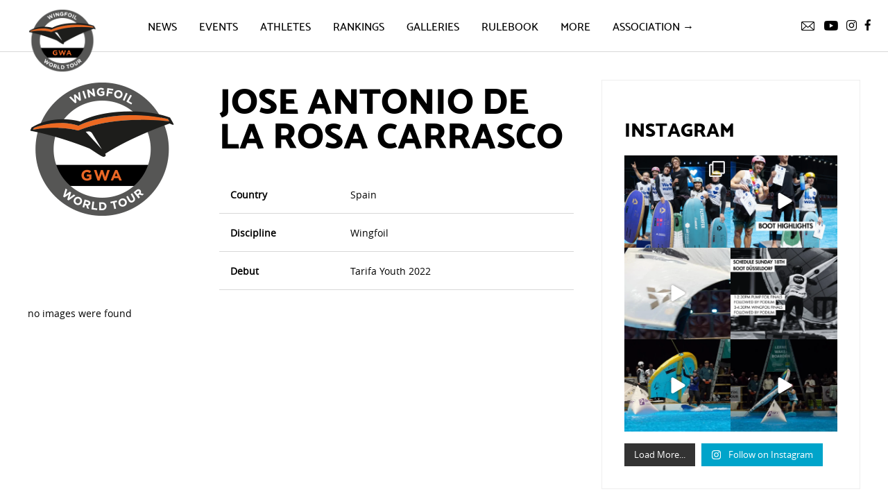

--- FILE ---
content_type: text/html; charset=UTF-8
request_url: https://www.wingfoilworldtour.com/athletes/jose-antonio-de-la-rosa-carrasco/
body_size: 35632
content:
				
					<!DOCTYPE html>

<!--[if lt IE 7]>
<html lang="en-GB" class="no-js lt-ie9 lt-ie8 lt-ie7"> <![endif]-->
<!--[if (IE 7)&!(IEMobile)]>
<html lang="en-GB" class="no-js lt-ie9 lt-ie8"><![endif]-->
<!--[if (IE 8)&!(IEMobile)]>
<html lang="en-GB" class="no-js lt-ie9"><![endif]-->
<!--[if gt IE 8]><!-->
<html lang="en-GB" class="no-js"><!--<![endif]-->

<head>
	<!-- Global site tag (gtag.js) - Google Analytics -->
	<script data-rocketlazyloadscript='https://www.wingfoilworldtour.com/wp-content/cache/busting/1/gtm-0b6d7d7efbdc928534a533023b9184c1.js' data-no-minify="1" async ></script>
	<script data-rocketlazyloadscript='[data-uri]' ></script>

    <meta charset="utf-8">
    <meta http-equiv="X-UA-Compatible" content="IE=edge,chrome=1">

    <title>
		
		            Jose Antonio de la Rosa Carrasco - GWA Wingfoil World Tour
        
    </title><style id="rocket-critical-css">#sb_instagram{width:100%;margin:0 auto;padding:0;-webkit-box-sizing:border-box;-moz-box-sizing:border-box;box-sizing:border-box}#sb_instagram:after{content:"";display:table;clear:both}#sb_instagram #sbi_images{width:100%;float:left;line-height:0;-webkit-box-sizing:border-box;-moz-box-sizing:border-box;box-sizing:border-box}#sb_instagram a{border-bottom:0!important}#sb_instagram #sbi_images .sbi_item{display:-moz-inline-stack;display:inline-block;vertical-align:top;zoom:1;max-height:1000px;padding:inherit!important;margin:0!important;text-decoration:none;opacity:1;overflow:hidden;-webkit-box-sizing:border-box;-moz-box-sizing:border-box;box-sizing:border-box}#sb_instagram.sbi_col_2 #sbi_images .sbi_item{width:50%}.sbi-screenreader{text-indent:-9999px!important;display:block!important;width:0!important;height:0!important;line-height:0!important;text-align:left!important}#sb_instagram .sbi_photo_wrap{position:relative}#sb_instagram .sbi_photo{display:block;text-decoration:none}#sb_instagram .sbi_photo img{width:100%;height:auto;border-radius:0}#sb_instagram #sbi_images img{display:block;padding:0!important;margin:0!important;max-width:100%!important;opacity:1!important;font-size:10px!important;line-height:.9;color:#999}#sb_instagram .sbi_link{display:none;position:absolute;z-index:1;top:0;right:0;bottom:0;left:0;width:100%;padding:0;background:#333;background:rgba(0,0,0,.6);text-align:center;color:#fff;font-size:12px;line-height:1.1;overflow:hidden}#sb_instagram .sbi_link .sbi_hover_bottom,#sb_instagram .sbi_link .sbi_instagram_link,#sb_instagram .sbi_link .sbi_playbtn,#sb_instagram .sbi_link .svg-inline--fa.fa-play{opacity:.9}#sb_instagram .sbi_link_area{position:absolute;top:0;right:0;bottom:0;left:0;z-index:1}#sb_instagram .sbi_link a{padding:0;text-decoration:none;color:#ddd;color:rgba(255,255,255,.7);line-height:1.1;background:0 0;display:-moz-inline-stack;display:inline-block;vertical-align:top;zoom:1}#sb_instagram .sbi_link .sbi_instagram_link{font-size:30px;position:absolute;z-index:100;bottom:0;right:2px;padding:8px}#sb_instagram .sbi_hover_bottom,#sb_instagram .sbi_hover_top{position:absolute;width:98%;text-align:center;padding:1%!important;margin:0!important;font-size:12px;color:#ddd;color:#fff}#sb_instagram .sbi_link .sbi_caption{line-height:1;padding-top:10px}#sb_instagram .sbi_hover_bottom{bottom:10px;line-height:1;z-index:2}#sb_instagram .sbi_hover_bottom p{margin:0;padding:0}#sb_instagram .sbi_date{padding:0 5px;margin:3px 0;display:inline-block}#sb_instagram .sbi_hover_bottom svg{margin:0 5px 0 0}#sb_instagram.sbi_medium .sbi_instagram_link,#sb_instagram.sbi_medium .sbi_link .svg-inline--fa.fa-play,#sb_instagram.sbi_medium .sbi_playbtn{margin-top:-12px;margin-left:-10px}#sb_instagram.sbi_medium .sbi_instagram_link,#sb_instagram.sbi_medium .sbi_photo_wrap .fa-clone,#sb_instagram.sbi_medium .sbi_photo_wrap .svg-inline--fa.fa-play,#sb_instagram.sbi_medium .sbi_playbtn{font-size:23px}#sb_instagram.sbi_medium .sbi_instagram_link{margin:0;padding:6px}#sb_instagram.sbi_medium .sbi_hover_bottom{bottom:7px;font-size:11px}#sb_instagram.sbi_medium .sbi_playbtn,#sb_instagram.sbi_medium .svg-inline--fa.fa-play{margin-left:-10px}#sb_instagram.sbi_medium .sbi_type_carousel .sbi_photo_wrap .fa-clone{right:8px;top:8px}#sb_instagram .sbi_info{width:100%;float:left;clear:both;text-decoration:none;color:#666;text-align:center}#sb_instagram .sbi_caption{word-wrap:break-word;-webkit-hyphens:auto;-moz-hyphens:auto;hyphens:auto}#sbi_lightbox .sbi_lb-image-wrap-outer{direction:ltr!important}#sb_instagram .svg-inline--fa.fa-play,.sbi_playbtn{display:none!important}#sb_instagram .sbi_type_video .svg-inline--fa.fa-play,.sbi_type_carousel .fa-clone,.sbi_type_video .sbi_playbtn{display:block!important;position:absolute;z-index:1;padding:0;font-size:48px;color:#fff;color:rgba(255,255,255,.9);font-style:normal!important;text-shadow:0 0 8px rgba(0,0,0,.8)}.sbi_link .svg-inline--fa.fa-play,.sbi_type_video .sbi_playbtn{top:50%;left:50%;margin-top:-24px;margin-left:-19px}#sb_instagram .sbi_type_carousel .fa-clone{right:12px;top:12px;font-size:24px;text-shadow:0 0 8px rgba(0,0,0,.3)}#sb_instagram .sbi_type_video .svg-inline--fa.fa-play,.sbi_type_carousel svg.fa-clone{-webkit-filter:drop-shadow(0 0 2px rgba(0,0,0,.4));filter:drop-shadow(0 0 2px rgba(0,0,0,.4))}#sb_instagram .sbi_type_video .sbi_link .sbi_playbtn{text-shadow:none}@media all and (max-width:640px){#sb_instagram.sbi_col_2 #sbi_images .sbi_item{width:50%}#sb_instagram.sbi_width_resp{width:100%!important}}body:after{content:url(https://www.wingfoilworldtour.com/wp-content/plugins/instagram-feed-pro/img/sbi-sprite.png);display:none}.sbi_lightboxOverlay{position:absolute;top:0;left:0;z-index:99999;background-color:#000;opacity:.9;display:none}.sbi_lightbox{position:absolute;left:0;width:100%;z-index:100000;text-align:center;line-height:0;font-weight:400}.sbi_lightbox .sbi_lb-image{display:block;height:auto;max-width:inherit;-webkit-border-radius:3px;-moz-border-radius:3px;-ms-border-radius:3px;-o-border-radius:3px;border-radius:3px}.sbi_lb-outerContainer{position:relative;background-color:#000;width:250px;height:250px;margin:0 auto 5px auto;-webkit-border-radius:4px;-moz-border-radius:4px;-ms-border-radius:4px;-o-border-radius:4px;border-radius:4px}.sbi_lb-outerContainer:after{content:"";display:table;clear:both}.sbi_lb-container-wrapper{height:100%}.sbi_lb-container{position:relative;padding:4px;top:0;left:0;width:100%;height:100%;bottom:0;right:0}.sbi_lb-loader{position:absolute;width:100%;top:50%;left:0;height:20px;margin-top:-10px;text-align:center;line-height:0}.sbi_lb-nav{top:0;left:0;width:100%;z-index:10}.sbi_lb-nav a{position:absolute;z-index:100;top:0;height:90%;outline:0;background-image:url([data-uri])}.sbi_lb-next,.sbi_lb-prev{height:100%;display:block}.sbi_lb-nav a.sbi_lb-prev{width:50px;left:-70px;padding-left:10px;padding-right:10px;float:left;opacity:.5}.sbi_lb-nav a.sbi_lb-next{width:50px;right:-70px;padding-left:10px;padding-right:10px;float:right;opacity:.5}.sbi_lb-nav span{display:block;top:55%;position:absolute;left:20px;width:34px;height:45px;margin:-25px 0 0 0;background:url(https://www.wingfoilworldtour.com/wp-content/plugins/instagram-feed-pro/img/sbi-sprite.png) no-repeat}.sbi_lb-nav a.sbi_lb-prev span{background-position:-53px 0}.sbi_lb-nav a.sbi_lb-next span{left:auto;right:20px;background-position:-18px 0}.sbi_lb-dataContainer{margin:0 auto;padding-top:10px;width:100%;font-family:"Open Sans",Helvetica,Arial,sans-serif;-moz-border-radius-bottomleft:4px;-webkit-border-bottom-left-radius:4px;border-bottom-left-radius:4px;-moz-border-radius-bottomright:4px;-webkit-border-bottom-right-radius:4px;border-bottom-right-radius:4px}.sbi_lb-data:after,.sbi_lb-dataContainer:after{content:"";display:table;clear:both}.sbi_lb-data{padding:0 4px;color:#ccc}.sbi_lb-data .sbi_lb-details{width:85%;float:left;text-align:left;line-height:1.1}.sbi_lb-data .sbi_lb-caption{float:left;font-size:13px;font-weight:400;line-height:1.3;padding-bottom:3px;color:#ccc;word-wrap:break-word;word-break:break-word;overflow-wrap:break-word;-webkit-hyphens:auto;-moz-hyphens:auto;hyphens:auto}.sbi_lb-data .sbi_lb-number{display:block;float:left;clear:both;padding:5px 0 15px 0;font-size:12px;color:#999}.sbi_lb-data .sbi_lb-close{display:block;float:right;width:30px;height:30px;font-size:18px;color:#aaa;text-align:right;outline:0;opacity:.7}.sbi_lb-nav{height:auto}.sbi_lb-container{padding:0}#sbi_mod_link{display:none}#sbi_lightbox .sbi_lightbox_action{float:left;position:relative;padding:0 0 0 10px;margin:5px 0 0 10px;border-left:1px solid #666;font-size:12px}#sbi_lightbox .sbi_lightbox_action a{display:block;float:left;color:#999;text-decoration:none}#sbi_lightbox .sbi_lightbox_action .fa,#sbi_lightbox .sbi_lightbox_action svg{margin-right:5px}#sbi_lightbox .sbi_lightbox_action.sbi_instagram .fa{font-size:13px}#sbi_lightbox .sbi_lightbox_tooltip{display:none;position:absolute;width:100px;bottom:22px;left:0;padding:5px 10px;margin:0;background:rgba(255,255,255,.9);color:#222;font-size:12px;line-height:1.4;-moz-border-radius:4px;-webkit-border-radius:4px;border-radius:4px;box-shadow:0 0 10px rgba(0,0,0,.4);-moz-box-shadow:0 0 10px rgba(0,0,0,.4);-webkit-box-shadow:0 0 10px rgba(0,0,0,.4);-webkit-box-sizing:border-box;-moz-box-sizing:border-box;box-sizing:border-box}#sbi_lightbox .sbi_tooltip_social a .fa,#sbi_lightbox .sbi_tooltip_social a svg{font-size:16px;margin:0;padding:5px}#sbi_lightbox .sbi_tooltip_social a#sbi_facebook_icon .fa,#sbi_lightbox .sbi_tooltip_social a#sbi_pinterest_icon .fa,#sbi_lightbox .sbi_tooltip_social a#sbi_twitter_icon .fa{padding-top:4px;font-size:18px}#sbi_lightbox .sbi_tooltip_social a svg{font-size:19px;padding:3px 4px;margin:auto}#sbi_lightbox .sbi_share_close{position:absolute;top:-16px;right:-16px;height:20px;width:20px;background:#fff;border-radius:50%!important;box-shadow:0 0 10px rgba(0,0,0,.4);-moz-box-shadow:0 0 10px rgba(0,0,0,.4);-webkit-box-shadow:0 0 10px rgba(0,0,0,.4);-webkit-box-sizing:border-box;-moz-box-sizing:border-box;box-sizing:border-box}#sbi_lightbox .sbi_share_close svg{width:12px!important;height:14px!important}#sbi_lightbox #sbi_mod_box{width:285px;padding:8px 10px}#sbi_lightbox .sbi_tooltip_social{width:145px;padding:5px 5px 4px 5px}#sbi_lightbox .sbi_tooltip_social a{color:#333;-moz-border-radius:4px;-webkit-border-radius:4px;border-radius:4px}@media all and (max-width:640px){.sbi_lightbox .sbi_lb-image{margin:auto!important;margin-top:0!important;margin-bottom:0!important;padding:0!important;border-radius:0}#sbi_lightbox .sbi_lb-nav,#sbi_lightbox .sbi_lb-next,#sbi_lightbox .sbi_lb-prev{display:none!important}}#sb_instagram .sbi_loader{width:20px;height:20px;position:relative;top:50%;left:50%;margin:-10px 0 0 -10px;background-color:#000;background-color:rgba(0,0,0,.5);border-radius:100%;-webkit-animation:sbi-sk-scaleout 1s infinite ease-in-out;animation:sbi-sk-scaleout 1s infinite ease-in-out}#sb_instagram #sbi_load .sbi_loader{position:absolute;margin-top:-11px;background-color:#fff;opacity:1}@-webkit-keyframes sbi-sk-scaleout{0%{-webkit-transform:scale(0)}100%{-webkit-transform:scale(1);opacity:0}}@keyframes sbi-sk-scaleout{0%{-webkit-transform:scale(0);-ms-transform:scale(0);transform:scale(0)}100%{-webkit-transform:scale(1);-ms-transform:scale(1);transform:scale(1);opacity:0}}#sbi_lightbox .fa-spin{-webkit-animation:fa-spin 2s infinite linear;animation:fa-spin 2s infinite linear}@-webkit-keyframes fa-spin{0%{-webkit-transform:rotate(0);transform:rotate(0)}100%{-webkit-transform:rotate(359deg);transform:rotate(359deg)}}@keyframes fa-spin{0%{-webkit-transform:rotate(0);transform:rotate(0)}100%{-webkit-transform:rotate(359deg);transform:rotate(359deg)}}#sb_instagram #sbi_load{float:left;clear:both;width:100%;text-align:center}#sb_instagram #sbi_load .sbi_load_btn,#sb_instagram .sbi_follow_btn a{display:-moz-inline-stack;display:inline-block;vertical-align:top;zoom:1;padding:7px 14px;margin:5px auto 0 auto;background:#333;color:#eee;border:none;color:#fff;text-decoration:none;font-size:13px;line-height:1.5;-moz-border-radius:4px;-webkit-border-radius:4px;border-radius:4px;-webkit-box-sizing:border-box;-moz-box-sizing:border-box;box-sizing:border-box}#sb_instagram #sbi_load .sbi_load_btn{position:relative}#sb_instagram #sbi_load{opacity:1}#sb_instagram .sbi_load_btn .sbi_btn_text,#sb_instagram .sbi_load_btn .sbi_loader{opacity:1}#sb_instagram .sbi_hidden{opacity:0!important}#sb_instagram .sbi_follow_btn{display:-moz-inline-stack;display:inline-block;vertical-align:top;zoom:1;text-align:center}#sb_instagram .sbi_follow_btn a{background:#408bd1;color:#fff}#sb_instagram .sbi_follow_btn svg{margin-bottom:-1px;margin-right:7px;font-size:15px}#sb_instagram #sbi_load .sbi_follow_btn{margin-left:5px}#sb_instagram svg:not(:root).svg-inline--fa,#sbi_lightbox svg:not(:root).svg-inline--fa{box-sizing:unset;overflow:visible;width:1em}#sb_instagram .svg-inline--fa.fa-w-16{width:1em}#sb_instagram .svg-inline--fa,#sbi_lightbox .svg-inline--fa{display:inline-block;font-size:inherit;height:1em;overflow:visible;vertical-align:-.125em}.sbi_lightbox .sbi_lb-image{margin:0;padding:0!important}#sb_instagram .sbi_photo_wrap{overflow:hidden}#sb_instagram .sbi_item:not(.sbi_transition) .sbi_photo{background-size:cover;background-repeat:no-repeat}#sb_instagram .sbi_link{opacity:0;display:block}h1,h2,h3{overflow-wrap:break-word}ul{overflow-wrap:break-word}p{overflow-wrap:break-word}:root{--wp--preset--font-size--normal:16px;--wp--preset--font-size--huge:42px}#fancybox-loading,#fancybox-loading div,#fancybox-overlay,#fancybox-wrap,.fancybox-bg,#fancybox-outer,#fancybox-content,#fancybox-close,#fancybox-title,#fancybox-left,#fancybox-right,.fancy-ico{box-sizing:content-box;-moz-box-sizing:content-box}#fancybox-loading{position:fixed;top:50%;left:50%;width:40px;height:40px;margin-top:-20px;margin-left:-20px;overflow:hidden;z-index:111104;display:none}#fancybox-loading div{position:absolute;top:0;left:0;width:40px;height:480px;background-image:url(https://www.wingfoilworldtour.com/wp-content/plugins/easy-fancybox/images/fancybox.png)}#fancybox-overlay{position:absolute;top:0;left:0;width:100%;z-index:111100;display:none}#fancybox-tmp{padding:0;margin:0;border:0;overflow:auto;display:none}#fancybox-wrap{position:absolute;top:0;left:0;padding:20px;z-index:111101;display:none}#fancybox-outer{position:relative;width:100%;height:100%;background:#fff;box-shadow:0 0 20px #111;-moz-box-shadow:0 0 20px #111;-webkit-box-shadow:0 0 20px #111}#fancybox-content{width:0;height:0;padding:0;position:relative;-webkit-overflow-scrolling:touch;overflow-y:auto;z-index:111102;border:0 solid #fff;background:#fff;-moz-background-clip:padding;-webkit-background-clip:padding;background-clip:padding-box}#fancybox-close{position:absolute;top:-15px;right:-15px;width:30px;height:30px;background:transparent url(https://www.wingfoilworldtour.com/wp-content/plugins/easy-fancybox/images/fancybox.png) -40px 0;z-index:111103;display:none}#fancybox-left,#fancybox-right{position:absolute;bottom:0;height:100%;width:35%;background:initial;z-index:111102;display:none}#fancybox-left{left:0}#fancybox-right{right:0}#fancybox-left-ico,#fancybox-right-ico{position:absolute;top:50%;left:-9999px;width:30px;height:30px;margin-top:-15px;z-index:111102;display:block}#fancybox-left-ico{background-image:url(https://www.wingfoilworldtour.com/wp-content/plugins/easy-fancybox/images/fancybox.png);background-position:-40px -30px}#fancybox-right-ico{background-image:url(https://www.wingfoilworldtour.com/wp-content/plugins/easy-fancybox/images/fancybox.png);background-position:-40px -60px}#fancybox-title{z-index:111102}.ngg-galleryoverview{overflow:hidden;margin-top:10px;width:100%;clear:both;display:block!important}.ngg-gallery-thumbnail-box{float:left;max-width:100%!important}.ngg-gallery-thumbnail{text-align:center;max-width:100%!important;background-color:#FFFFFF;border:1px solid #A9A9A9;margin-right:5px;margin:5px}.ngg-gallery-thumbnail a{display:block;margin:4px;border:none;box-shadow:none}.ngg-gallery-thumbnail img{display:block;margin:0;padding:0;position:relative;max-width:100%!important;height:auto}.ngg-galleryoverview{margin-top:40px;margin-bottom:50px;min-height:100px}.ngg-galleryoverview.default-view{text-align:center;font-size:0!important;letter-spacing:0!important}.ngg-galleryoverview.default-view .ngg-gallery-thumbnail-box{display:inline-block;float:none;vertical-align:middle}.ngg-galleryoverview.default-view .ngg-gallery-thumbnail{background-color:transparent;border:none;margin:0;margin-right:0;position:relative}.ngg-galleryoverview.default-view .ngg-gallery-thumbnail a{margin:2px;box-shadow:none}.ngg-galleryoverview.default-view .ngg-gallery-thumbnail img{margin:0 auto;box-shadow:none}html{line-height:1.15;-webkit-text-size-adjust:100%}body{margin:0}h1{font-size:2em;margin:0.67em 0}a{background-color:transparent}b,strong{font-weight:bolder}img{border-style:none}input,textarea{font-family:inherit;font-size:100%;line-height:1.15;margin:0}input{overflow:visible}textarea{overflow:auto}::-webkit-file-upload-button{-webkit-appearance:button;font:inherit}html{-webkit-box-sizing:border-box;box-sizing:border-box;font-size:100%}*,*::before,*::after{-webkit-box-sizing:inherit;box-sizing:inherit}body{margin:0;padding:0;background:#FFFFFF;font-family:"Helvetica Neue",Helvetica,Roboto,Arial,sans-serif;font-weight:normal;line-height:1.5;color:#000000;-webkit-font-smoothing:antialiased;-moz-osx-font-smoothing:grayscale}img{display:inline-block;vertical-align:middle;max-width:100%;height:auto;-ms-interpolation-mode:bicubic}textarea{height:auto;min-height:50px;border-radius:0}input,textarea{font-family:inherit}.row{max-width:100%;margin-right:auto;margin-left:auto;display:-webkit-box;display:-ms-flexbox;display:flex;-webkit-box-orient:horizontal;-webkit-box-direction:normal;-ms-flex-flow:row wrap;flex-flow:row wrap}.row .row{margin-right:-0.625rem;margin-left:-0.625rem}@media print,screen and (min-width:30em){.row .row{margin-right:-0.625rem;margin-left:-0.625rem}}@media print,screen and (min-width:48em){.row .row{margin-right:-1.25rem;margin-left:-1.25rem}}@media print,screen and (min-width:64em){.row .row{margin-right:-1.25rem;margin-left:-1.25rem}}@media screen and (min-width:75em){.row .row{margin-right:-1.25rem;margin-left:-1.25rem}}.row:not(.expanded) .row{max-width:none}.row.collapse>.column{padding-right:0;padding-left:0}.column{-webkit-box-flex:1;-ms-flex:1 1 0px;flex:1 1 0px;padding-right:0.625rem;padding-left:0.625rem;min-width:0}@media print,screen and (min-width:48em){.column{padding-right:1.25rem;padding-left:1.25rem}}.small-1{-webkit-box-flex:0;-ms-flex:0 0 8.33333%;flex:0 0 8.33333%;max-width:8.33333%}.small-5{-webkit-box-flex:0;-ms-flex:0 0 41.66667%;flex:0 0 41.66667%;max-width:41.66667%}.small-6{-webkit-box-flex:0;-ms-flex:0 0 50%;flex:0 0 50%;max-width:50%}.small-12{-webkit-box-flex:0;-ms-flex:0 0 100%;flex:0 0 100%;max-width:100%}@media print,screen and (min-width:48em){.medium-4{-webkit-box-flex:0;-ms-flex:0 0 33.33333%;flex:0 0 33.33333%;max-width:33.33333%}.medium-6{-webkit-box-flex:0;-ms-flex:0 0 50%;flex:0 0 50%;max-width:50%}.medium-8{-webkit-box-flex:0;-ms-flex:0 0 66.66667%;flex:0 0 66.66667%;max-width:66.66667%}}@media print,screen and (min-width:64em){.large-2{-webkit-box-flex:0;-ms-flex:0 0 16.66667%;flex:0 0 16.66667%;max-width:16.66667%}.large-3{-webkit-box-flex:0;-ms-flex:0 0 25%;flex:0 0 25%;max-width:25%}.large-4{-webkit-box-flex:0;-ms-flex:0 0 33.33333%;flex:0 0 33.33333%;max-width:33.33333%}.large-7{-webkit-box-flex:0;-ms-flex:0 0 58.33333%;flex:0 0 58.33333%;max-width:58.33333%}.large-8{-webkit-box-flex:0;-ms-flex:0 0 66.66667%;flex:0 0 66.66667%;max-width:66.66667%}}@media screen and (min-width:75em){.xlarge-4{-webkit-box-flex:0;-ms-flex:0 0 33.33333%;flex:0 0 33.33333%;max-width:33.33333%}.xlarge-8{-webkit-box-flex:0;-ms-flex:0 0 66.66667%;flex:0 0 66.66667%;max-width:66.66667%}}div,ul,li,h1,h2,h3,p{margin:0;padding:0}p{margin-bottom:1rem;font-size:inherit;line-height:1.6;text-rendering:optimizeLegibility}i{font-style:italic;line-height:inherit}strong,b{font-weight:bold;line-height:inherit}h1,h2,h3{font-family:"Helvetica Neue",Helvetica,Roboto,Arial,sans-serif;font-style:normal;font-weight:normal;color:inherit;text-rendering:optimizeLegibility}h1{font-size:1.5rem;line-height:1.4;margin-top:0;margin-bottom:0.5rem}h2{font-size:1.25rem;line-height:1.4;margin-top:0;margin-bottom:0.5rem}h3{font-size:1.1875rem;line-height:1.4;margin-top:0;margin-bottom:0.5rem}@media print,screen and (min-width:48em){h1{font-size:3rem}h2{font-size:2.5rem}h3{font-size:1.9375rem}}a{line-height:inherit;color:#1779ba;text-decoration:none}a img{border:0}ul{margin-bottom:1rem;list-style-position:outside;line-height:1.6}li{font-size:inherit}ul{margin-left:1.25rem;list-style-type:disc}ul ul{margin-left:1.25rem;margin-bottom:0}@font-face{font-family:'CatamaranMedium';src:url(https://www.wingfoilworldtour.com/wp-content/themes/gwa/src/fonts/catamaran-medium-webfont.eot);src:url(https://www.wingfoilworldtour.com/wp-content/themes/gwa/src/fonts/catamaran-medium-webfont.eot?#iefix) format("embedded-opentype"),url(https://www.wingfoilworldtour.com/wp-content/themes/gwa/src/fonts/catamaran-medium-webfont.woff) format("woff"),url(https://www.wingfoilworldtour.com/wp-content/themes/gwa/src/fonts/catamaran-medium-webfont.woff2) format("woff2"),url(https://www.wingfoilworldtour.com/wp-content/themes/gwa/src/fonts/catamaran-medium-webfont.ttf) format("truetype"),url(https://www.wingfoilworldtour.com/wp-content/themes/gwa/src/fonts/catamaran-medium-webfont.svg#CatamaranMedium) format("svg");font-weight:normal;font-style:normal;font-display:auto}@font-face{font-family:'CatamaranExtraBold';src:url(https://www.wingfoilworldtour.com/wp-content/themes/gwa/src/fonts/catamaran-extrabold-webfont.eot);src:url(https://www.wingfoilworldtour.com/wp-content/themes/gwa/src/fonts/catamaran-extrabold-webfont.eot?#iefix) format("embedded-opentype"),url(https://www.wingfoilworldtour.com/wp-content/themes/gwa/src/fonts/catamaran-extrabold-webfont.woff) format("woff"),url(https://www.wingfoilworldtour.com/wp-content/themes/gwa/src/fonts/catamaran-extrabold-webfont.woff2) format("woff2"),url(https://www.wingfoilworldtour.com/wp-content/themes/gwa/src/fonts/catamaran-extrabold-webfont.ttf) format("truetype"),url(https://www.wingfoilworldtour.com/wp-content/themes/gwa/src/fonts/catamaran-extrabold-webfont.svg#CatamaranExtraBold) format("svg");font-weight:normal;font-style:normal;font-display:auto}@font-face{font-family:'OpenSansRegular';src:url(https://www.wingfoilworldtour.com/wp-content/themes/gwa/src/fonts/opensans-regular-webfont.eot);src:url(https://www.wingfoilworldtour.com/wp-content/themes/gwa/src/fonts/opensans-regular-webfont.eot?#iefix) format("embedded-opentype"),url(https://www.wingfoilworldtour.com/wp-content/themes/gwa/src/fonts/opensans-regular-webfont.woff) format("woff"),url(https://www.wingfoilworldtour.com/wp-content/themes/gwa/src/fonts/opensans-regular-webfont.woff2) format("woff2"),url(https://www.wingfoilworldtour.com/wp-content/themes/gwa/src/fonts/opensans-regular-webfont.ttf) format("truetype"),url(https://www.wingfoilworldtour.com/wp-content/themes/gwa/src/fonts/opensans-regular-webfont.svg#OpenSansRegular) format("svg");font-weight:normal;font-style:normal;font-display:auto}@font-face{font-family:'icomoon';src:url(https://www.wingfoilworldtour.com/wp-content/themes/gwa/src/fonts/icomoon.eot?orptrg);src:url(https://www.wingfoilworldtour.com/wp-content/themes/gwa/src/fonts/icomoon.eot?orptrg#iefix) format("embedded-opentype"),url(https://www.wingfoilworldtour.com/wp-content/themes/gwa/src/fonts/icomoon.ttf?orptrg) format("truetype"),url(https://www.wingfoilworldtour.com/wp-content/themes/gwa/src/fonts/icomoon.woff?orptrg) format("woff"),url(https://www.wingfoilworldtour.com/wp-content/themes/gwa/src/fonts/icomoon.svg?orptrg#icomoon) format("svg");font-weight:normal;font-style:normal;font-display:auto}.header{font-family:'CatamaranMedium'}h1,h2,h3{font-family:'CatamaranExtraBold'}html,body{font-family:'OpenSansRegular'}.header .main-menu .home-icon:before,.header .social-media,.header .mobile-menu:after{font-family:'icomoon'}a{color:#000000}p{font-size:0.875rem;line-height:1.25rem}h1{font-size:2.25rem;line-height:2rem;margin-bottom:1.5rem;text-transform:uppercase}@media print,screen and (min-width:48em){h1{font-size:3rem;line-height:2.5rem;margin-bottom:2.5rem}}@media print,screen and (min-width:64em){h1{font-size:3.25rem;line-height:3.125rem}}@media (max-height:800px) and (min-width:1366px){h1{font-size:2.625rem;line-height:2.5rem}}h2{font-size:1.5rem;line-height:1.75rem;text-transform:uppercase}@media print,screen and (min-width:48em){h2{font-size:1.75rem;line-height:2.5rem}}h3{font-size:1.125rem;line-height:1.5rem}.header{background:#FFFFFF;border-bottom:1px solid #D8D8D8;height:4.6875rem;position:fixed;width:100%;z-index:20}.header .logo{padding:0.75rem 0 0.75rem 1.25rem}@media print,screen and (min-width:48em){.header .logo{padding:0.75rem 0 0.75rem 2.5rem}}.header .main-menu{display:none}@media screen and (min-width:75em){.header .main-menu{display:block}}.header .main-menu .home-icon{display:none;float:left;padding:1.5rem 0}.header .main-menu .home-icon:before{content:""}.header .main-menu ul{margin:0;padding:0;list-style:none;float:left;padding:0}.header .main-menu ul .menu-item{float:left;margin-left:2rem;padding:1.5rem 0 1.625rem}.header .main-menu ul .menu-item a{color:#000000;text-transform:uppercase}.header .main-menu ul .menu-item .sub-menu{background:#FFFFFF;-webkit-box-shadow:0 2px 4px 0 rgba(119,119,119,0.3);box-shadow:0 2px 4px 0 rgba(119,119,119,0.3);margin-top:1.625rem;min-width:18.75rem;opacity:0;position:absolute;visibility:hidden}.header .main-menu ul .menu-item .sub-menu li{border-top:1px solid #eee;float:none;margin-left:0;overflow:hidden;padding:0}.header .main-menu ul .menu-item .sub-menu li:first-child{border:none}.header .main-menu ul .menu-item .sub-menu li a{color:#000000;display:block;padding:0.75rem 1.5rem}.header .main-menu ul .menu-item .sub-menu li a:first-child{display:none}.header .main-menu ul .menu-item .sub-menu li .sub-menu{background:none;-webkit-box-shadow:none;box-shadow:none;margin:-0.5rem 0 1rem 1rem;padding-top:0;position:relative}.header .main-menu ul .menu-item .sub-menu li .sub-menu li{border:none;position:relative}.header .main-menu ul .menu-item .sub-menu li .sub-menu li a{display:block;text-transform:none;padding:0.25rem 1.5rem}@media screen and (max-width:89.99875em){.header .main-menu ul .menu-item:first-child{margin-left:0}}.header .mobile-menu{display:block}@media screen and (min-width:75em){.header .mobile-menu{display:none}}.header .nav-right{-webkit-box-align:baseline;-ms-flex-align:baseline;align-items:baseline;display:-webkit-box;display:-ms-flexbox;display:flex;-webkit-box-pack:end;-ms-flex-pack:end;justify-content:flex-end}.header .social-media{display:none;margin-right:1.5rem;padding:1.5rem 0 1.5625rem}@media screen and (min-width:75em){.header .social-media{display:block}}.header .social-media a{font-size:1rem;margin-left:0.25rem}.header .social-media .youtube{font-size:0.875rem}.header .social-media .youtube:after{content:""}.header .social-media .instagram{font-size:0.9375rem}.header .social-media .instagram:after{content:""}.header .social-media .facebook:after{content:""}.header .social-media .newsletter{font-size:0.8125rem}.header .social-media .newsletter:after{content:""}.header .mobile-menu{margin-right:1.5rem;padding:1.5rem 0}.header .mobile-menu:after{color:#000000;content:""}.main-container{padding-top:75px}.footer{padding:1rem 0.625rem 2.5rem}@media print,screen and (min-width:48em){.footer{padding:2.5rem 1.25rem}}@media print,screen and (min-width:64em){.footer{padding:5rem 1.25rem}}.footer h3{font-size:1.25rem;line-height:1.5rem;margin-bottom:1rem;margin-top:2rem;text-transform:uppercase}@media print,screen and (min-width:64em){.footer h3{margin-bottom:2rem;margin-top:0}}.footer .newsletter{margin-top:1rem}@media print,screen and (min-width:64em){.footer .newsletter{margin-top:0}}.footer .quicklinks{margin-top:1rem}@media print,screen and (min-width:64em){.footer .quicklinks{margin-top:0}}.instafeed #sbi_load{text-align:left!important}.instafeed #sbi_load .sbi_load_btn,.instafeed #sbi_load .sbi_follow_btn{border-radius:0!important}.instafeed #sbi_load .sbi_follow_btn a{background:#00A4CA!important;border-radius:0!important}.sidebar{background:#FFFFFF;border:1px solid #EEEEEE;margin:1.5rem 0;padding:2rem;position:relative}@media print,screen and (min-width:64em){.sidebar{margin:0 0 1.5rem}}.ngg-galleryoverview.default-view{text-align:left!important}.ngg-galleryoverview .ngg-gallery-thumbnail-box{width:50%}@media print,screen and (min-width:48em){.ngg-galleryoverview .ngg-gallery-thumbnail-box{width:33.3%}}@media screen and (min-width:75em){.ngg-galleryoverview .ngg-gallery-thumbnail-box{width:25%}}.ngg-galleryoverview .ngg-gallery-thumbnail-box img{width:100%}.single-athlete{margin:1.5rem 0;padding:0 0.625rem}@media print,screen and (min-width:48em){.single-athlete{margin:2.5rem 0;padding:0 1.25rem}}.single-athlete .image-wrapper{margin-bottom:1rem}.single-athlete .item{border-bottom:1px solid #D8D8D8;margin-bottom:0.125rem;padding:1rem}.single-athlete .item p{margin-bottom:0}.single-athlete .content{margin-top:1.5rem}.mm-hidden{display:none!important}.mm-menu{box-sizing:border-box;background:inherit;display:block;padding:0;margin:0;position:absolute;left:0;right:0;top:0;bottom:0;z-index:999!important;-webkit-font-smoothing:antialiased;-moz-osx-font-smoothing:grayscale}.mm-menu a,.mm-menu a:link,.mm-menu a:visited{color:inherit;text-decoration:none}.mm-panels,.mm-panels>.mm-panel{position:absolute;left:0;right:0;top:0;bottom:0;z-index:0}.mm-panel,.mm-panels{background:inherit;border-color:inherit;box-sizing:border-box;margin:0}.mm-panels{overflow:hidden}.mm-panel{-webkit-overflow-scrolling:touch;overflow:scroll;overflow-x:hidden;overflow-y:auto;padding:0 20px;transform:translate(100%,0);transform:translate3d(100%,0,0);transform-origin:top left}.mm-panel:not(.mm-hidden){display:block}.mm-panel:after,.mm-panel:before{content:'';display:block;height:20px}.mm-panel_has-navbar{padding-top:40px}.mm-panel_opened{z-index:1;transform:translate(0,0);transform:translate3d(0,0,0)}.mm-btn{box-sizing:border-box;width:40px;height:40px;position:absolute;top:0;z-index:1}.mm-btn_next:after,.mm-btn_prev:before{content:'';border-top:2px solid transparent;border-left:2px solid transparent;box-sizing:content-box;display:block;width:8px;height:8px;margin:auto;position:absolute;top:0;bottom:0}.mm-btn_prev:before{transform:rotate(-45deg);left:23px;right:auto}.mm-btn_next:after{transform:rotate(135deg);right:23px;left:auto}.mm-navbar{border-bottom:1px solid;border-color:inherit;text-align:center;line-height:20px;display:none;height:40px;padding:0 40px;margin:0;position:absolute;top:0;left:0;right:0;opacity:1}.mm-navbar>*{box-sizing:border-box;display:block;padding:10px 0}.mm-navbar a{text-decoration:none}.mm-navbar__title{text-overflow:ellipsis;white-space:nowrap;overflow:hidden}.mm-navbar__btn:first-child{left:0}.mm-panel_has-navbar .mm-navbar{background:#00A4CA;display:block;border:none}.mm-listitem,.mm-listview{list-style:none;display:block;padding:0;margin:0}.mm-listitem,.mm-listitem .mm-btn_next,.mm-listitem .mm-btn_next:before,.mm-listitem:after,.mm-listview{border-color:inherit}.mm-listview{font:inherit;line-height:20px}.mm-panels>.mm-panel>.mm-listview{margin:20px -20px}.mm-panels>.mm-panel>.mm-navbar+.mm-listview{margin-top:-20px}.mm-listitem{position:relative}.mm-listitem:after{content:'';border-bottom-width:1px;border-bottom-style:solid;display:block;position:absolute;left:0;right:0;bottom:0}.mm-listitem:after{left:20px}.mm-listitem a{text-decoration:none}.mm-listitem>a{text-overflow:ellipsis;white-space:nowrap;overflow:hidden;color:inherit;display:block;padding:10px 10px 10px 20px;margin:0}.mm-listitem .mm-btn_next{background:rgba(3,2,1,0);padding:0;position:absolute;right:0;top:0;bottom:0;z-index:2}.mm-listitem .mm-btn_next:before{content:'';border-left-width:1px;border-left-style:solid;display:block;position:absolute;top:0;bottom:0;left:0}.mm-listitem .mm-btn_next:not(.mm-btn_fullwidth){width:50px}.mm-listitem .mm-btn_next:not(.mm-btn_fullwidth)+a{margin-right:50px}.mm-menu{background:#fff;border-color:rgba(0,0,0,.1);color:rgba(0,0,0,.75)}.mm-menu .mm-navbar a,.mm-menu .mm-navbar>*{color:rgba(0,0,0,.3)}.mm-menu .mm-btn:after,.mm-menu .mm-btn:before{border-color:rgba(0,0,0,.3)}.mm-menu .mm-listview .mm-btn_next:after{border-color:rgba(0,0,0,.3)}.mm-page{box-sizing:border-box;position:relative}.mm-slideout{z-index:1}.mm-menu_offcanvas{display:none;position:fixed;right:auto;z-index:0}.mm-menu_offcanvas{width:80%;min-width:140px;max-width:440px}.mm-page__blocker{background:rgba(3,2,1,0);display:none;width:100%;height:100%;position:fixed;top:0;left:0;z-index:2}.mm-sronly{border:0!important;clip:rect(1px,1px,1px,1px)!important;-webkit-clip-path:inset(50%)!important;clip-path:inset(50%)!important;white-space:nowrap!important;width:1px!important;min-width:1px!important;height:1px!important;min-height:1px!important;padding:0!important;overflow:hidden!important;position:absolute!important}[class*=mm-menu_iconpanel-] .mm-panels>.mm-panel_opened{display:block!important}.mm-menu_iconpanel-40 .mm-panel_iconpanel-0{left:0}.mm-panel__blocker{background:inherit;opacity:0;display:block;position:absolute;top:0;right:0;left:0;z-index:3}.mm-menu_multiline .mm-listitem>a{text-overflow:clip;white-space:normal}.mm-menu_position-right{left:auto;right:0}.mm-menu{background:#fff}.mm-menu a,.mm-menu a:link,.mm-menu a:visited{color:#000}.mm-navbar{border-color:#D8D8D8;height:54px}.mm-navbar>*{display:block;padding:17px 0}.mm-btn_prev:before{top:10px}.mm-panels>.mm-panel>.mm-navbar+.mm-listview{margin-top:0}.mm-listview>li>a,.mm-menu .mm-navbar a,.mm-menu .mm-navbar>*{color:#fff;text-transform:uppercase}.mm-listitem:after,.mm-menu .mm-navbar a:before{border-color:#D8D8D8}.mm-listview{line-height:1.8em;font-size:.8em}.mm-listview>li>a{padding:10px 10px 10px 30px}.mm-listitem .mm-btn_next{border-color:#D8D8D8}.mm-menu .mm-listview .mm-btn_next:after{border-color:#000}:root{--swiper-theme-color:#007aff}:root{--swiper-navigation-size:44px}.fa.fa-facebook-square{font-family:"Font Awesome 5 Brands";font-weight:400}.fa.fa-twitter{font-family:"Font Awesome 5 Brands";font-weight:400}.fa.fa-pinterest{font-family:"Font Awesome 5 Brands";font-weight:400}.fa.fa-linkedin{font-family:"Font Awesome 5 Brands";font-weight:400}.fa.fa-linkedin:before{content:"\f0e1"}.fa.fa-instagram{font-family:"Font Awesome 5 Brands";font-weight:400}.fa,.fab{-moz-osx-font-smoothing:grayscale;-webkit-font-smoothing:antialiased;display:inline-block;font-style:normal;font-variant:normal;text-rendering:auto;line-height:1}.fa-spin{animation:fa-spin 2s infinite linear}@keyframes fa-spin{0%{transform:rotate(0deg)}to{transform:rotate(1turn)}}.fa-clock:before{content:"\f017"}.fa-clone:before{content:"\f24d"}.fa-envelope:before{content:"\f0e0"}.fa-facebook-square:before{content:"\f082"}.fa-instagram:before{content:"\f16d"}.fa-linkedin:before{content:"\f08c"}.fa-pinterest:before{content:"\f0d2"}.fa-play:before{content:"\f04b"}.fa-share:before{content:"\f064"}.fa-times:before{content:"\f00d"}.fa-twitter:before{content:"\f099"}@font-face{font-family:"Font Awesome 5 Brands";font-style:normal;font-weight:normal;src:url(https://use.fontawesome.com/releases/v5.3.1/webfonts/fa-brands-400.eot);src:url(https://use.fontawesome.com/releases/v5.3.1/webfonts/fa-brands-400.eot?#iefix) format("embedded-opentype"),url(https://use.fontawesome.com/releases/v5.3.1/webfonts/fa-brands-400.woff2) format("woff2"),url(https://use.fontawesome.com/releases/v5.3.1/webfonts/fa-brands-400.woff) format("woff"),url(https://use.fontawesome.com/releases/v5.3.1/webfonts/fa-brands-400.ttf) format("truetype"),url(https://use.fontawesome.com/releases/v5.3.1/webfonts/fa-brands-400.svg#fontawesome) format("svg")}.fab{font-family:"Font Awesome 5 Brands"}@font-face{font-family:"Font Awesome 5 Free";font-style:normal;font-weight:400;src:url(https://use.fontawesome.com/releases/v5.3.1/webfonts/fa-regular-400.eot);src:url(https://use.fontawesome.com/releases/v5.3.1/webfonts/fa-regular-400.eot?#iefix) format("embedded-opentype"),url(https://use.fontawesome.com/releases/v5.3.1/webfonts/fa-regular-400.woff2) format("woff2"),url(https://use.fontawesome.com/releases/v5.3.1/webfonts/fa-regular-400.woff) format("woff"),url(https://use.fontawesome.com/releases/v5.3.1/webfonts/fa-regular-400.ttf) format("truetype"),url(https://use.fontawesome.com/releases/v5.3.1/webfonts/fa-regular-400.svg#fontawesome) format("svg")}@font-face{font-family:"Font Awesome 5 Free";font-style:normal;font-weight:900;src:url(https://use.fontawesome.com/releases/v5.3.1/webfonts/fa-solid-900.eot);src:url(https://use.fontawesome.com/releases/v5.3.1/webfonts/fa-solid-900.eot?#iefix) format("embedded-opentype"),url(https://use.fontawesome.com/releases/v5.3.1/webfonts/fa-solid-900.woff2) format("woff2"),url(https://use.fontawesome.com/releases/v5.3.1/webfonts/fa-solid-900.woff) format("woff"),url(https://use.fontawesome.com/releases/v5.3.1/webfonts/fa-solid-900.ttf) format("truetype"),url(https://use.fontawesome.com/releases/v5.3.1/webfonts/fa-solid-900.svg#fontawesome) format("svg")}.fa{font-family:"Font Awesome 5 Free"}.fa{font-weight:900}.ngg-clear{clear:both}</style><link rel="preload" href="https://www.wingfoilworldtour.com/wp-content/cache/min/1/1ef65a8491b3f5c9617e9371aed255f2.css" data-rocket-async="style" as="style" onload="this.onload=null;this.rel='stylesheet'" media="all" data-minify="1" />

	
    <script type="text/javascript">
        var domain = 'https://www.wingfoilworldtour.com';
        var ajaxurl = 'https://www.wingfoilworldtour.com/wp-admin/admin-ajax.php';
        var templateurl = 'https://www.wingfoilworldtour.com/wp-content/themes/gwa';
    </script>
    
        <meta name="HandheldFriendly" content="True">
    <meta name="MobileOptimized" content="320">
    <meta name="viewport" content="width=device-width, initial-scale=1.0"/>

    <!--[if IE]>
    <link rel="shortcut icon" href="https://www.wingfoilworldtour.com/wp-content/themes/gwa/favicon.ico">
    <![endif]-->

    <meta name="msapplication-TileColor" content="#f01d4f">
    <meta name="msapplication-TileImage" content="https://www.wingfoilworldtour.com/wp-content/themes/gwa/library/images/win8-tile-icon.png">

    <link rel="pingback" href="https://www.wingfoilworldtour.com/xmlrpc.php">
    
	
	<!--<link rel="preload" type="text/css" href="https://www.wavedatasystems.com/live/css/liveScores4.0.css" data-rocket-async="style" as="style" onload="this.onload=null;this.rel='stylesheet'" />-->
    
	<script id="mcjs">!function(c,h,i,m,p){m=c.createElement(h),p=c.getElementsByTagName(h)[0],m.async=1,m.src=i,p.parentNode.insertBefore(m,p)}(document,"script","https://chimpstatic.com/mcjs-connected/js/users/b2422954e8ae0348331a37618/70777fe48be52e34c4233149d.js");</script>
	
    <meta name='robots' content='index, follow, max-image-preview:large, max-snippet:-1, max-video-preview:-1' />
	<style>img:is([sizes="auto" i], [sizes^="auto," i]) { contain-intrinsic-size: 3000px 1500px }</style>
	
<!-- Google Tag Manager for WordPress by gtm4wp.com -->
<script data-cfasync="false" data-pagespeed-no-defer>
	var gtm4wp_datalayer_name = "dataLayer";
	var dataLayer = dataLayer || [];
</script>
<!-- End Google Tag Manager for WordPress by gtm4wp.com -->
	<!-- This site is optimized with the Yoast SEO plugin v26.6 - https://yoast.com/wordpress/plugins/seo/ -->
	<meta name="description" content="GWA Wingfoil World Tour - Jose Antonio de la Rosa Carrasco" />
	<link rel="canonical" href="https://www.wingfoilworldtour.com/athletes/jose-antonio-de-la-rosa-carrasco/" />
	<meta property="og:locale" content="en_GB" />
	<meta property="og:type" content="article" />
	<meta property="og:title" content="Jose Antonio de la Rosa Carrasco - GWA Wingfoil World Tour" />
	<meta property="og:description" content="GWA Wingfoil World Tour - Jose Antonio de la Rosa Carrasco" />
	<meta property="og:url" content="https://www.wingfoilworldtour.com/athletes/jose-antonio-de-la-rosa-carrasco/" />
	<meta property="og:site_name" content="GWA Wingfoil World Tour" />
	<meta property="article:publisher" content="https://www.facebook.com/globalwingsports/" />
	<meta name="twitter:card" content="summary_large_image" />
	<script type="application/ld+json" class="yoast-schema-graph">{"@context":"https://schema.org","@graph":[{"@type":"WebPage","@id":"https://www.wingfoilworldtour.com/athletes/jose-antonio-de-la-rosa-carrasco/","url":"https://www.wingfoilworldtour.com/athletes/jose-antonio-de-la-rosa-carrasco/","name":"Jose Antonio de la Rosa Carrasco - GWA Wingfoil World Tour","isPartOf":{"@id":"https://www.wingfoilworldtour.com/#website"},"datePublished":"2024-07-31T19:46:29+00:00","description":"GWA Wingfoil World Tour - Jose Antonio de la Rosa Carrasco","breadcrumb":{"@id":"https://www.wingfoilworldtour.com/athletes/jose-antonio-de-la-rosa-carrasco/#breadcrumb"},"inLanguage":"en-GB","potentialAction":[{"@type":"ReadAction","target":["https://www.wingfoilworldtour.com/athletes/jose-antonio-de-la-rosa-carrasco/"]}]},{"@type":"BreadcrumbList","@id":"https://www.wingfoilworldtour.com/athletes/jose-antonio-de-la-rosa-carrasco/#breadcrumb","itemListElement":[{"@type":"ListItem","position":1,"name":"Home","item":"https://www.wingfoilworldtour.com/"},{"@type":"ListItem","position":2,"name":"Athletes","item":"https://www.wingfoilworldtour.com/athletes/"},{"@type":"ListItem","position":3,"name":"Jose Antonio de la Rosa Carrasco"}]},{"@type":"WebSite","@id":"https://www.wingfoilworldtour.com/#website","url":"https://www.wingfoilworldtour.com/","name":"GWA Wingfoil World Tour","description":"Global Wingsports Association World Tour","publisher":{"@id":"https://www.wingfoilworldtour.com/#organization"},"potentialAction":[{"@type":"SearchAction","target":{"@type":"EntryPoint","urlTemplate":"https://www.wingfoilworldtour.com/?s={search_term_string}"},"query-input":{"@type":"PropertyValueSpecification","valueRequired":true,"valueName":"search_term_string"}}],"inLanguage":"en-GB"},{"@type":"Organization","@id":"https://www.wingfoilworldtour.com/#organization","name":"GWA Wingfoil World Tour","url":"https://www.wingfoilworldtour.com/","logo":{"@type":"ImageObject","inLanguage":"en-GB","@id":"https://www.wingfoilworldtour.com/#/schema/logo/image/","url":"","contentUrl":"","caption":"GWA Wingfoil World Tour"},"image":{"@id":"https://www.wingfoilworldtour.com/#/schema/logo/image/"},"sameAs":["https://www.facebook.com/globalwingsports/","https://www.instagram.com/globalwingsports/","https://www.youtube.com/channel/UCVohD0LZud-jBt5vI1K1m1w"]}]}</script>
	<!-- / Yoast SEO plugin. -->


<link rel='dns-prefetch' href='//maps.googleapis.com' />
<link rel='dns-prefetch' href='//www.googletagmanager.com' />
<link href='https://fonts.gstatic.com' crossorigin rel='preconnect' />
<link rel="alternate" type="application/rss+xml" title="GWA Wingfoil World Tour &raquo; Feed" href="https://www.wingfoilworldtour.com/feed/" />
<link rel="alternate" type="application/rss+xml" title="GWA Wingfoil World Tour &raquo; Comments Feed" href="https://www.wingfoilworldtour.com/comments/feed/" />
<link rel="alternate" type="application/rss+xml" title="GWA Wingfoil World Tour &raquo; Jose Antonio de la Rosa Carrasco Comments Feed" href="https://www.wingfoilworldtour.com/athletes/jose-antonio-de-la-rosa-carrasco/feed/" />




<style id='wp-emoji-styles-inline-css' type='text/css'>

	img.wp-smiley, img.emoji {
		display: inline !important;
		border: none !important;
		box-shadow: none !important;
		height: 1em !important;
		width: 1em !important;
		margin: 0 0.07em !important;
		vertical-align: -0.1em !important;
		background: none !important;
		padding: 0 !important;
	}
</style>

<style id='classic-theme-styles-inline-css' type='text/css'>
/*! This file is auto-generated */
.wp-block-button__link{color:#fff;background-color:#32373c;border-radius:9999px;box-shadow:none;text-decoration:none;padding:calc(.667em + 2px) calc(1.333em + 2px);font-size:1.125em}.wp-block-file__button{background:#32373c;color:#fff;text-decoration:none}
</style>
<style id='global-styles-inline-css' type='text/css'>
:root{--wp--preset--aspect-ratio--square: 1;--wp--preset--aspect-ratio--4-3: 4/3;--wp--preset--aspect-ratio--3-4: 3/4;--wp--preset--aspect-ratio--3-2: 3/2;--wp--preset--aspect-ratio--2-3: 2/3;--wp--preset--aspect-ratio--16-9: 16/9;--wp--preset--aspect-ratio--9-16: 9/16;--wp--preset--color--black: #000000;--wp--preset--color--cyan-bluish-gray: #abb8c3;--wp--preset--color--white: #ffffff;--wp--preset--color--pale-pink: #f78da7;--wp--preset--color--vivid-red: #cf2e2e;--wp--preset--color--luminous-vivid-orange: #ff6900;--wp--preset--color--luminous-vivid-amber: #fcb900;--wp--preset--color--light-green-cyan: #7bdcb5;--wp--preset--color--vivid-green-cyan: #00d084;--wp--preset--color--pale-cyan-blue: #8ed1fc;--wp--preset--color--vivid-cyan-blue: #0693e3;--wp--preset--color--vivid-purple: #9b51e0;--wp--preset--gradient--vivid-cyan-blue-to-vivid-purple: linear-gradient(135deg,rgba(6,147,227,1) 0%,rgb(155,81,224) 100%);--wp--preset--gradient--light-green-cyan-to-vivid-green-cyan: linear-gradient(135deg,rgb(122,220,180) 0%,rgb(0,208,130) 100%);--wp--preset--gradient--luminous-vivid-amber-to-luminous-vivid-orange: linear-gradient(135deg,rgba(252,185,0,1) 0%,rgba(255,105,0,1) 100%);--wp--preset--gradient--luminous-vivid-orange-to-vivid-red: linear-gradient(135deg,rgba(255,105,0,1) 0%,rgb(207,46,46) 100%);--wp--preset--gradient--very-light-gray-to-cyan-bluish-gray: linear-gradient(135deg,rgb(238,238,238) 0%,rgb(169,184,195) 100%);--wp--preset--gradient--cool-to-warm-spectrum: linear-gradient(135deg,rgb(74,234,220) 0%,rgb(151,120,209) 20%,rgb(207,42,186) 40%,rgb(238,44,130) 60%,rgb(251,105,98) 80%,rgb(254,248,76) 100%);--wp--preset--gradient--blush-light-purple: linear-gradient(135deg,rgb(255,206,236) 0%,rgb(152,150,240) 100%);--wp--preset--gradient--blush-bordeaux: linear-gradient(135deg,rgb(254,205,165) 0%,rgb(254,45,45) 50%,rgb(107,0,62) 100%);--wp--preset--gradient--luminous-dusk: linear-gradient(135deg,rgb(255,203,112) 0%,rgb(199,81,192) 50%,rgb(65,88,208) 100%);--wp--preset--gradient--pale-ocean: linear-gradient(135deg,rgb(255,245,203) 0%,rgb(182,227,212) 50%,rgb(51,167,181) 100%);--wp--preset--gradient--electric-grass: linear-gradient(135deg,rgb(202,248,128) 0%,rgb(113,206,126) 100%);--wp--preset--gradient--midnight: linear-gradient(135deg,rgb(2,3,129) 0%,rgb(40,116,252) 100%);--wp--preset--font-size--small: 13px;--wp--preset--font-size--medium: 20px;--wp--preset--font-size--large: 36px;--wp--preset--font-size--x-large: 42px;--wp--preset--spacing--20: 0.44rem;--wp--preset--spacing--30: 0.67rem;--wp--preset--spacing--40: 1rem;--wp--preset--spacing--50: 1.5rem;--wp--preset--spacing--60: 2.25rem;--wp--preset--spacing--70: 3.38rem;--wp--preset--spacing--80: 5.06rem;--wp--preset--shadow--natural: 6px 6px 9px rgba(0, 0, 0, 0.2);--wp--preset--shadow--deep: 12px 12px 50px rgba(0, 0, 0, 0.4);--wp--preset--shadow--sharp: 6px 6px 0px rgba(0, 0, 0, 0.2);--wp--preset--shadow--outlined: 6px 6px 0px -3px rgba(255, 255, 255, 1), 6px 6px rgba(0, 0, 0, 1);--wp--preset--shadow--crisp: 6px 6px 0px rgba(0, 0, 0, 1);}:where(.is-layout-flex){gap: 0.5em;}:where(.is-layout-grid){gap: 0.5em;}body .is-layout-flex{display: flex;}.is-layout-flex{flex-wrap: wrap;align-items: center;}.is-layout-flex > :is(*, div){margin: 0;}body .is-layout-grid{display: grid;}.is-layout-grid > :is(*, div){margin: 0;}:where(.wp-block-columns.is-layout-flex){gap: 2em;}:where(.wp-block-columns.is-layout-grid){gap: 2em;}:where(.wp-block-post-template.is-layout-flex){gap: 1.25em;}:where(.wp-block-post-template.is-layout-grid){gap: 1.25em;}.has-black-color{color: var(--wp--preset--color--black) !important;}.has-cyan-bluish-gray-color{color: var(--wp--preset--color--cyan-bluish-gray) !important;}.has-white-color{color: var(--wp--preset--color--white) !important;}.has-pale-pink-color{color: var(--wp--preset--color--pale-pink) !important;}.has-vivid-red-color{color: var(--wp--preset--color--vivid-red) !important;}.has-luminous-vivid-orange-color{color: var(--wp--preset--color--luminous-vivid-orange) !important;}.has-luminous-vivid-amber-color{color: var(--wp--preset--color--luminous-vivid-amber) !important;}.has-light-green-cyan-color{color: var(--wp--preset--color--light-green-cyan) !important;}.has-vivid-green-cyan-color{color: var(--wp--preset--color--vivid-green-cyan) !important;}.has-pale-cyan-blue-color{color: var(--wp--preset--color--pale-cyan-blue) !important;}.has-vivid-cyan-blue-color{color: var(--wp--preset--color--vivid-cyan-blue) !important;}.has-vivid-purple-color{color: var(--wp--preset--color--vivid-purple) !important;}.has-black-background-color{background-color: var(--wp--preset--color--black) !important;}.has-cyan-bluish-gray-background-color{background-color: var(--wp--preset--color--cyan-bluish-gray) !important;}.has-white-background-color{background-color: var(--wp--preset--color--white) !important;}.has-pale-pink-background-color{background-color: var(--wp--preset--color--pale-pink) !important;}.has-vivid-red-background-color{background-color: var(--wp--preset--color--vivid-red) !important;}.has-luminous-vivid-orange-background-color{background-color: var(--wp--preset--color--luminous-vivid-orange) !important;}.has-luminous-vivid-amber-background-color{background-color: var(--wp--preset--color--luminous-vivid-amber) !important;}.has-light-green-cyan-background-color{background-color: var(--wp--preset--color--light-green-cyan) !important;}.has-vivid-green-cyan-background-color{background-color: var(--wp--preset--color--vivid-green-cyan) !important;}.has-pale-cyan-blue-background-color{background-color: var(--wp--preset--color--pale-cyan-blue) !important;}.has-vivid-cyan-blue-background-color{background-color: var(--wp--preset--color--vivid-cyan-blue) !important;}.has-vivid-purple-background-color{background-color: var(--wp--preset--color--vivid-purple) !important;}.has-black-border-color{border-color: var(--wp--preset--color--black) !important;}.has-cyan-bluish-gray-border-color{border-color: var(--wp--preset--color--cyan-bluish-gray) !important;}.has-white-border-color{border-color: var(--wp--preset--color--white) !important;}.has-pale-pink-border-color{border-color: var(--wp--preset--color--pale-pink) !important;}.has-vivid-red-border-color{border-color: var(--wp--preset--color--vivid-red) !important;}.has-luminous-vivid-orange-border-color{border-color: var(--wp--preset--color--luminous-vivid-orange) !important;}.has-luminous-vivid-amber-border-color{border-color: var(--wp--preset--color--luminous-vivid-amber) !important;}.has-light-green-cyan-border-color{border-color: var(--wp--preset--color--light-green-cyan) !important;}.has-vivid-green-cyan-border-color{border-color: var(--wp--preset--color--vivid-green-cyan) !important;}.has-pale-cyan-blue-border-color{border-color: var(--wp--preset--color--pale-cyan-blue) !important;}.has-vivid-cyan-blue-border-color{border-color: var(--wp--preset--color--vivid-cyan-blue) !important;}.has-vivid-purple-border-color{border-color: var(--wp--preset--color--vivid-purple) !important;}.has-vivid-cyan-blue-to-vivid-purple-gradient-background{background: var(--wp--preset--gradient--vivid-cyan-blue-to-vivid-purple) !important;}.has-light-green-cyan-to-vivid-green-cyan-gradient-background{background: var(--wp--preset--gradient--light-green-cyan-to-vivid-green-cyan) !important;}.has-luminous-vivid-amber-to-luminous-vivid-orange-gradient-background{background: var(--wp--preset--gradient--luminous-vivid-amber-to-luminous-vivid-orange) !important;}.has-luminous-vivid-orange-to-vivid-red-gradient-background{background: var(--wp--preset--gradient--luminous-vivid-orange-to-vivid-red) !important;}.has-very-light-gray-to-cyan-bluish-gray-gradient-background{background: var(--wp--preset--gradient--very-light-gray-to-cyan-bluish-gray) !important;}.has-cool-to-warm-spectrum-gradient-background{background: var(--wp--preset--gradient--cool-to-warm-spectrum) !important;}.has-blush-light-purple-gradient-background{background: var(--wp--preset--gradient--blush-light-purple) !important;}.has-blush-bordeaux-gradient-background{background: var(--wp--preset--gradient--blush-bordeaux) !important;}.has-luminous-dusk-gradient-background{background: var(--wp--preset--gradient--luminous-dusk) !important;}.has-pale-ocean-gradient-background{background: var(--wp--preset--gradient--pale-ocean) !important;}.has-electric-grass-gradient-background{background: var(--wp--preset--gradient--electric-grass) !important;}.has-midnight-gradient-background{background: var(--wp--preset--gradient--midnight) !important;}.has-small-font-size{font-size: var(--wp--preset--font-size--small) !important;}.has-medium-font-size{font-size: var(--wp--preset--font-size--medium) !important;}.has-large-font-size{font-size: var(--wp--preset--font-size--large) !important;}.has-x-large-font-size{font-size: var(--wp--preset--font-size--x-large) !important;}
:where(.wp-block-post-template.is-layout-flex){gap: 1.25em;}:where(.wp-block-post-template.is-layout-grid){gap: 1.25em;}
:where(.wp-block-columns.is-layout-flex){gap: 2em;}:where(.wp-block-columns.is-layout-grid){gap: 2em;}
:root :where(.wp-block-pullquote){font-size: 1.5em;line-height: 1.6;}
</style>





<style id='sptpro-style-inline-css' type='text/css'>
#sp-tabpro-wrapper_42990.sp-tab__lay-default .sp-tab__tab-content {width: 100%;}#sp-tabpro-wrapper_42990 .animated {-webkit-animation-duration: 500ms;animation-duration: 500ms;}#sp-wp-tabs-wrapper_42990 .sp-tab__nav { justify-content: flex-start; }#sp-wp-tabs-wrapper_42990.sp-tab__lay-default.sp-tab__horizontal-bottom {display: flex;flex-direction: column-reverse;}#sp-wp-tabs-wrapper_42990.sp-tab__lay-default.sp-tab__horizontal-bottom > ul {border-top: 1px solid #cccccc;border-bottom: 0;margin-top: 0;}#sp-wp-tabs-wrapper_42990.sp-tab__lay-default.sp-tab__horizontal-bottom > ul > li .sp-tab__nav-link.sp-tab__active {border-color: transparent #cccccc#cccccc;margin-top: -1px;}#sp-wp-tabs-wrapper_42990.sp-tab__lay-default.sp-tab__horizontal-bottom > ul > li .sp-tab__nav-link,#sp-wp-tabs-wrapper_42990.sp-tab__lay-default.sp-tab__horizontal-bottom > ul > li a,#sp-wp-tabs-wrapper_42990.sp-tab__lay-default.sp-tab__horizontal-bottom > ul > .sp-tab__nav-item {border-top: 0;border-top-left-radius: 0;border-top-right-radius: 0;border-bottom-left-radius: 2px;border-bottom-right-radius: 2px;}#sp-wp-tabs-wrapper_42990.sp-tab__lay-default.sp-tab__horizontal-bottom > ul {border-bottom: none;}#sp-wp-tabs-wrapper_42990.sp-tab__lay-default.sp-tab__horizontal-bottom .sp-tab__tab-content .sp-tab__tab-pane {border-top: 1px solid #cccccc;border-bottom: 0;}#sp-wp-tabs-wrapper_42990.sp-tab__lay-default .sp-tab__tab-content .sp-tab-content > ul,#sp-wp-tabs-wrapper_42990.sp-tab__lay-default .sp-tab__tab-content .sp-tab-content > ol {border-bottom: none;}#sp-wp-tabs-wrapper_42990 .sp-tab__nav-tabs .sp-tab__nav-item.show .sp-tab__nav-link,#sp-wp-tabs-wrapper_42990.sp-tab__lay-default ul li .sp-tab__nav-link.sp-tab__active {border-color: #cccccc#cccccc transparent;}#sp-wp-tabs-wrapper_42990 > .sp-tab__nav-tabs .sp-tab__nav-link.sp-tab__active .sp-tab__tab_title,#sp-wp-tabs-wrapper_42990.sp-tab__lay-default .sp-tab__nav-link > .sp-tab__card-header {color: #444;}#sp-wp-tabs-wrapper_42990.sp-tab__lay-default > ul > li > .sp-tab__nav-link,#sp-wp-tabs-wrapper_42990.sp-tab__lay-default > ul > li > a {cursor: pointer;border-color: #cccccc;padding-top: 15px;padding-right: 15px;padding-bottom: 15px;padding-left: 15px;}#sp-wp-tabs-wrapper_42990 > .sp-tab__nav-tabs .sp-tab__nav-link {border: 1px solid #cccccc;height: 100%;}#sp-wp-tabs-wrapper_42990.sp-tab__lay-default > ul > li .sp-tab__nav-link,#sp-wp-tabs-wrapper_42990.sp-tab__lay-default > ul > li a,#sp-wp-tabs-wrapper_42990.sp-tab__lay-default > ul > .sp-tab__nav-item {border-top-left-radius: 2px;border-top-right-radius: 2px;}#sp-wp-tabs-wrapper_42990 .sp-tab__nav-tabs .sp-tab__nav-item {margin-bottom: -1px; }#sp-wp-tabs-wrapper_42990.sp-tab__lay-default > ul .sp-tab__nav-item {margin-right: 10px;}#sp-wp-tabs-wrapper_42990.sp-tab__lay-default.sp-tab__horizontal-bottom > ul .sp-tab__nav-item {margin-right: 10px;margin-top: 0;}#sp-wp-tabs-wrapper_42990.sp-tab__lay-default > ul .sp-tab__nav-item .sp-tab__nav-link:hover .sp-tab__tab_title,#sp-wp-tabs-wrapper_42990.sp-tab__lay-default > ul .sp-tab__nav-item a:hover .sp-tab__tab_title,#sp-wp-tabs-wrapper_42990.sp-tab__lay-default .sp-tab__nav-link.collapsed .sp-tab__card-header:hover {color: #444;transition: .3s;}#sp-wp-tabs-wrapper_42990.sp-tab__lay-default > ul .sp-tab__nav-item,#sp-wp-tabs-wrapper_42990.sp-tab__lay-default .sp-tab__nav-link.collapsed > .sp-tab__card-header {background-color: #eee;transition: 0.3s;}#sp-wp-tabs-wrapper_42990 > .sp-tab__nav-tabs > .sp-tab__nav-item.show .sp-tab__nav-link,#sp-wp-tabs-wrapper_42990 > .sp-tab__nav-tabs > .sp-tab__nav-item .sp-tab__nav-link.sp-tab__active,#sp-wp-tabs-wrapper_42990.sp-tab__lay-default .sp-tab__nav-link > .sp-tab__card-header {background-color: #fff;}#sp-tabs-wrapper_42990.sp-tab__lay-default > ul .sp-tab__nav-item .sp-tab__nav-link:not(.sp-tab__active):hover,#sp-tabs-wrapper_42990.sp-tab__lay-default .sp-tab__tab-content > .sp-tab__tab-pane .sp-tab__card-header:hover {background-color: #fff;}#sp-wp-tabs-wrapper_42990.sp-tab__lay-default > ul .sp-tab__nav-item:not(.sp-tab__active):hover,#sp-wp-tabs-wrapper_42990.sp-tab__lay-default .sp-tab__nav-link.collapsed > .sp-tab__card-header:hover {background-color: #fff;}#sp-wp-tabs-wrapper_42990.sp-tab__lay-default > ul .sp-tab__nav-item:last-child {margin-right: 0;}#sp-wp-tabs-wrapper_42990.sp-tab__lay-default > .sp-tab__tab-content .sp-tab__tab-pane {border: 1px solid #cccccc;padding-top: 20px;padding-right: 20px;padding-bottom: 20px;padding-left: 20px;background-color: #ffffff;}#sp-wp-tabs-wrapper_42990.sp-tab__lay-default > ul {border-bottom: 1px solid #cccccc;}#sp-wp-tabs-wrapper_42990.sp-tab__lay-default > .sp-tab__tab-content .sp-tab__tab-pane {border-top: 0px;}@media(max-width:480px) {#sp-wp-tabs-wrapper_42990.sp-tab__lay-default > ul li.sp-tab__nav-item {width: 100%;margin-right: 0px;}#sp-wp-tabs-wrapper_42990.sp-tab__lay-default > ul li.sp-tab__nav-item:last-child {margin-bottom: -1px;}}#poststuff h2.sp-tab__section_title_42990, h2.sp-tab__section_title_42990 ,.editor-styles-wrapper .wp-block h2.sp-tab__section_title_42990{margin-bottom: 30px !important;font-weight: 600;font-style: normal;font-size: 28px;line-height: 28px;letter-spacing: 0px;padding: 0;color: #444444;font-family: Open Sans;font-style: normal;font-weight: 600;}#sp-wp-tabs-wrapper_42990.sp-tab__lay-default > ul .sp-tab__nav-item .sp-tab__tab_title,#sp-wp-tabs-wrapper_42990.sp-tab__lay-default span > .sp-tab__card-header {font-weight: 600;font-style: normal;font-size: 16px;line-height: 22px;letter-spacing: 0px;color: #444;margin: 0px;font-family: Open Sans;font-style: normal;font-weight: 600;}#sp-wp-tabs-wrapper_42990.sp-tab__lay-default > .sp-tab__tab-content .sp-tab__tab-pane,#sp-wp-tabs-wrapper_42990.sp-tab__lay-default > .sp-tab__tab-content .sp-tab__tab-pane p {font-weight: 400;font-style: normal;font-size: 16px;line-height: 24px;letter-spacing: 0px;color: #444;font-family: Open Sans;font-style: normal;font-weight: normal;}#sp-wp-tabs-wrapper_42990.sp-tab__lay-default > .sp-tab__tab-content .sp-tab__tab-pane ul li a, #sp-wp-tabs-wrapper_42990.sp-tab__lay-default .sp-tab__tab-content .sp-tab__tab-pane ol li a {color: #444;}#sp-tabpro-wrapper_57216.sp-tab__lay-default .sp-tab__tab-content {width: 100%;}#sp-tabpro-wrapper_57216 .animated {-webkit-animation-duration: 500ms;animation-duration: 500ms;}#sp-wp-tabs-wrapper_57216 .sp-tab__nav { justify-content: flex-start; }#sp-wp-tabs-wrapper_57216.sp-tab__lay-default.sp-tab__horizontal-bottom {display: flex;flex-direction: column-reverse;}#sp-wp-tabs-wrapper_57216.sp-tab__lay-default.sp-tab__horizontal-bottom > ul {border-top: 1px solid #cccccc;border-bottom: 0;margin-top: 0;}#sp-wp-tabs-wrapper_57216.sp-tab__lay-default.sp-tab__horizontal-bottom > ul > li .sp-tab__nav-link.sp-tab__active {border-color: transparent #cccccc#cccccc;margin-top: -1px;}#sp-wp-tabs-wrapper_57216.sp-tab__lay-default.sp-tab__horizontal-bottom > ul > li .sp-tab__nav-link,#sp-wp-tabs-wrapper_57216.sp-tab__lay-default.sp-tab__horizontal-bottom > ul > li a,#sp-wp-tabs-wrapper_57216.sp-tab__lay-default.sp-tab__horizontal-bottom > ul > .sp-tab__nav-item {border-top: 0;border-top-left-radius: 0;border-top-right-radius: 0;border-bottom-left-radius: 2px;border-bottom-right-radius: 2px;}#sp-wp-tabs-wrapper_57216.sp-tab__lay-default.sp-tab__horizontal-bottom > ul {border-bottom: none;}#sp-wp-tabs-wrapper_57216.sp-tab__lay-default.sp-tab__horizontal-bottom .sp-tab__tab-content .sp-tab__tab-pane {border-top: 1px solid #cccccc;border-bottom: 0;}#sp-wp-tabs-wrapper_57216.sp-tab__lay-default .sp-tab__tab-content .sp-tab-content > ul,#sp-wp-tabs-wrapper_57216.sp-tab__lay-default .sp-tab__tab-content .sp-tab-content > ol {border-bottom: none;}#sp-wp-tabs-wrapper_57216 .sp-tab__nav-tabs .sp-tab__nav-item.show .sp-tab__nav-link,#sp-wp-tabs-wrapper_57216.sp-tab__lay-default ul li .sp-tab__nav-link.sp-tab__active {border-color: #cccccc#cccccc transparent;}#sp-wp-tabs-wrapper_57216 > .sp-tab__nav-tabs .sp-tab__nav-link.sp-tab__active .sp-tab__tab_title,#sp-wp-tabs-wrapper_57216.sp-tab__lay-default .sp-tab__nav-link > .sp-tab__card-header {color: #444;}#sp-wp-tabs-wrapper_57216.sp-tab__lay-default > ul > li > .sp-tab__nav-link,#sp-wp-tabs-wrapper_57216.sp-tab__lay-default > ul > li > a {cursor: pointer;border-color: #cccccc;padding-top: 15px;padding-right: 15px;padding-bottom: 15px;padding-left: 15px;}#sp-wp-tabs-wrapper_57216 > .sp-tab__nav-tabs .sp-tab__nav-link {border: 1px solid #cccccc;height: 100%;}#sp-wp-tabs-wrapper_57216.sp-tab__lay-default > ul > li .sp-tab__nav-link,#sp-wp-tabs-wrapper_57216.sp-tab__lay-default > ul > li a,#sp-wp-tabs-wrapper_57216.sp-tab__lay-default > ul > .sp-tab__nav-item {border-top-left-radius: 2px;border-top-right-radius: 2px;}#sp-wp-tabs-wrapper_57216 .sp-tab__nav-tabs .sp-tab__nav-item {margin-bottom: -1px; }#sp-wp-tabs-wrapper_57216.sp-tab__lay-default > ul .sp-tab__nav-item {margin-right: 10px;}#sp-wp-tabs-wrapper_57216.sp-tab__lay-default.sp-tab__horizontal-bottom > ul .sp-tab__nav-item {margin-right: 10px;margin-top: 0;}#sp-wp-tabs-wrapper_57216.sp-tab__lay-default > ul .sp-tab__nav-item .sp-tab__nav-link:hover .sp-tab__tab_title,#sp-wp-tabs-wrapper_57216.sp-tab__lay-default > ul .sp-tab__nav-item a:hover .sp-tab__tab_title,#sp-wp-tabs-wrapper_57216.sp-tab__lay-default .sp-tab__nav-link.collapsed .sp-tab__card-header:hover {color: #444;transition: .3s;}#sp-wp-tabs-wrapper_57216.sp-tab__lay-default > ul .sp-tab__nav-item,#sp-wp-tabs-wrapper_57216.sp-tab__lay-default .sp-tab__nav-link.collapsed > .sp-tab__card-header {background-color: #eee;transition: 0.3s;}#sp-wp-tabs-wrapper_57216 > .sp-tab__nav-tabs > .sp-tab__nav-item.show .sp-tab__nav-link,#sp-wp-tabs-wrapper_57216 > .sp-tab__nav-tabs > .sp-tab__nav-item .sp-tab__nav-link.sp-tab__active,#sp-wp-tabs-wrapper_57216.sp-tab__lay-default .sp-tab__nav-link > .sp-tab__card-header {background-color: #fff;}#sp-tabs-wrapper_57216.sp-tab__lay-default > ul .sp-tab__nav-item .sp-tab__nav-link:not(.sp-tab__active):hover,#sp-tabs-wrapper_57216.sp-tab__lay-default .sp-tab__tab-content > .sp-tab__tab-pane .sp-tab__card-header:hover {background-color: #fff;}#sp-wp-tabs-wrapper_57216.sp-tab__lay-default > ul .sp-tab__nav-item:not(.sp-tab__active):hover,#sp-wp-tabs-wrapper_57216.sp-tab__lay-default .sp-tab__nav-link.collapsed > .sp-tab__card-header:hover {background-color: #fff;}#sp-wp-tabs-wrapper_57216.sp-tab__lay-default > ul .sp-tab__nav-item:last-child {margin-right: 0;}#sp-wp-tabs-wrapper_57216.sp-tab__lay-default > .sp-tab__tab-content .sp-tab__tab-pane {border: 1px solid #cccccc;padding-top: 20px;padding-right: 20px;padding-bottom: 20px;padding-left: 20px;background-color: #ffffff;}#sp-wp-tabs-wrapper_57216.sp-tab__lay-default > ul {border-bottom: 1px solid #cccccc;}#sp-wp-tabs-wrapper_57216.sp-tab__lay-default > .sp-tab__tab-content .sp-tab__tab-pane {border-top: 0px;}@media(max-width:480px) {#sp-wp-tabs-wrapper_57216.sp-tab__lay-default > ul li.sp-tab__nav-item {width: 100%;margin-right: 0px;}#sp-wp-tabs-wrapper_57216.sp-tab__lay-default > ul li.sp-tab__nav-item:last-child {margin-bottom: -1px;}}#poststuff h2.sp-tab__section_title_57216, h2.sp-tab__section_title_57216 ,.editor-styles-wrapper .wp-block h2.sp-tab__section_title_57216{margin-bottom: 30px !important;font-weight: 600;font-style: normal;font-size: 28px;line-height: 28px;letter-spacing: 0px;padding: 0;color: #444444;font-family: Open Sans;font-style: normal;font-weight: 600;}#sp-wp-tabs-wrapper_57216.sp-tab__lay-default > ul .sp-tab__nav-item .sp-tab__tab_title,#sp-wp-tabs-wrapper_57216.sp-tab__lay-default span > .sp-tab__card-header {font-weight: 600;font-style: normal;font-size: 16px;line-height: 22px;letter-spacing: 0px;color: #444;margin: 0px;font-family: Open Sans;font-style: normal;font-weight: 600;}#sp-wp-tabs-wrapper_57216.sp-tab__lay-default > .sp-tab__tab-content .sp-tab__tab-pane,#sp-wp-tabs-wrapper_57216.sp-tab__lay-default > .sp-tab__tab-content .sp-tab__tab-pane p {font-weight: 400;font-style: normal;font-size: 16px;line-height: 24px;letter-spacing: 0px;color: #444;font-family: Open Sans;font-style: normal;font-weight: normal;}#sp-wp-tabs-wrapper_57216.sp-tab__lay-default > .sp-tab__tab-content .sp-tab__tab-pane ul li a, #sp-wp-tabs-wrapper_57216.sp-tab__lay-default .sp-tab__tab-content .sp-tab__tab-pane ol li a {color: #444;}
</style>


<style id='__EPYT__style-inline-css' type='text/css'>

                .epyt-gallery-thumb {
                        width: 33.333%;
                }
                
</style>



<style id='rocket-lazyload-inline-css' type='text/css'>
.rll-youtube-player{position:relative;padding-bottom:56.23%;height:0;overflow:hidden;max-width:100%;}.rll-youtube-player iframe{position:absolute;top:0;left:0;width:100%;height:100%;z-index:100;background:0 0}.rll-youtube-player img{bottom:0;display:block;left:0;margin:auto;max-width:100%;width:100%;position:absolute;right:0;top:0;border:none;height:auto;cursor:pointer;-webkit-transition:.4s all;-moz-transition:.4s all;transition:.4s all}.rll-youtube-player img:hover{-webkit-filter:brightness(75%)}.rll-youtube-player .play{height:72px;width:72px;left:50%;top:50%;margin-left:-36px;margin-top:-36px;position:absolute;background:url(https://www.wingfoilworldtour.com/wp-content/plugins/wp-rocket/assets/img/youtube.png) no-repeat;cursor:pointer}
</style>
<script type="text/javascript" src="https://www.wingfoilworldtour.com/wp-includes/js/jquery/jquery.min.js" id="jquery-core-js"></script>
<script type="text/javascript" src="https://www.wingfoilworldtour.com/wp-content/plugins/wp-expand-tabs-free/public/assets/js/tab.min.js" id="sptpro-tab-js" defer></script>
<script type="text/javascript" id="photocrati_ajax-js-extra">
/* <![CDATA[ */
var photocrati_ajax = {"url":"https:\/\/www.wingfoilworldtour.com\/index.php?photocrati_ajax=1","rest_url":"https:\/\/www.wingfoilworldtour.com\/wp-json\/","wp_home_url":"https:\/\/www.wingfoilworldtour.com","wp_site_url":"https:\/\/www.wingfoilworldtour.com","wp_root_url":"https:\/\/www.wingfoilworldtour.com","wp_plugins_url":"https:\/\/www.wingfoilworldtour.com\/wp-content\/plugins","wp_content_url":"https:\/\/www.wingfoilworldtour.com\/wp-content","wp_includes_url":"https:\/\/www.wingfoilworldtour.com\/wp-includes\/","ngg_param_slug":"nggallery","rest_nonce":"2127aaa5e1"};
/* ]]> */
</script>
<script type="text/javascript" src="https://www.wingfoilworldtour.com/wp-content/plugins/nextgen-gallery/static/Legacy/ajax.min.js" id="photocrati_ajax-js" defer></script>

<!-- Google tag (gtag.js) snippet added by Site Kit -->
<!-- Google Analytics snippet added by Site Kit -->
<script data-rocketlazyloadscript='https://www.googletagmanager.com/gtag/js?id=G-XPKYHNC32M' type="text/javascript"  id="google_gtagjs-js" async></script>
<script data-rocketlazyloadscript='[data-uri]' type="text/javascript" id="google_gtagjs-js-after"></script>
<script type="text/javascript" id="__ytprefs__-js-extra">
/* <![CDATA[ */
var _EPYT_ = {"ajaxurl":"https:\/\/www.wingfoilworldtour.com\/wp-admin\/admin-ajax.php","security":"805042bfd1","gallery_scrolloffset":"20","eppathtoscripts":"https:\/\/www.wingfoilworldtour.com\/wp-content\/plugins\/youtube-embed-plus\/scripts\/","eppath":"https:\/\/www.wingfoilworldtour.com\/wp-content\/plugins\/youtube-embed-plus\/","epresponsiveselector":"[\"iframe.__youtube_prefs__\"]","epdovol":"1","version":"14.2.3.2","evselector":"iframe.__youtube_prefs__[src], iframe[src*=\"youtube.com\/embed\/\"], iframe[src*=\"youtube-nocookie.com\/embed\/\"]","ajax_compat":"","maxres_facade":"eager","ytapi_load":"light","pause_others":"","stopMobileBuffer":"1","facade_mode":"1","not_live_on_channel":""};
/* ]]> */
</script>
<script type="text/javascript" defer src="https://www.wingfoilworldtour.com/wp-content/plugins/youtube-embed-plus/scripts/ytprefs.min.js" id="__ytprefs__-js"></script>
<script></script><link rel="https://api.w.org/" href="https://www.wingfoilworldtour.com/wp-json/" /><link rel="alternate" title="oEmbed (JSON)" type="application/json+oembed" href="https://www.wingfoilworldtour.com/wp-json/oembed/1.0/embed?url=https%3A%2F%2Fwww.wingfoilworldtour.com%2Fathletes%2Fjose-antonio-de-la-rosa-carrasco%2F" />
<link rel="alternate" title="oEmbed (XML)" type="text/xml+oembed" href="https://www.wingfoilworldtour.com/wp-json/oembed/1.0/embed?url=https%3A%2F%2Fwww.wingfoilworldtour.com%2Fathletes%2Fjose-antonio-de-la-rosa-carrasco%2F&#038;format=xml" />

<!-- This site is using AdRotate Professional v5.21 to display their advertisements - https://ajdg.solutions/ -->
<!-- AdRotate CSS -->
<style type="text/css" media="screen">
	.g { margin:0px; padding:0px; overflow:hidden; line-height:1; zoom:1; }
	.g img { height:auto; }
	.g-col { position:relative; float:left; }
	.g-col:first-child { margin-left: 0; }
	.g-col:last-child { margin-right: 0; }
	.g-wall { display:block; position:fixed; left:0; top:0; width:100%; height:100%; z-index:-1; }
	.woocommerce-page .g, .bbpress-wrapper .g { margin: 20px auto; clear:both; }
	.g-1 { margin:0px 0px 0px 0px; width:auto; height:auto; }
	.g-2 { margin:0px 0px 0px 0px; width:auto; height:auto; }
	.g-3 { margin:0px 0px 0px 0px; width:100%; max-width:728px; height:auto; }
	@media only screen and (max-width: 480px) {
		.g-col, .g-dyn, .g-single { width:100%; margin-left:0; margin-right:0; }
		.woocommerce-page .g, .bbpress-wrapper .g { margin: 10px auto; }
	}
</style>
<!-- /AdRotate CSS -->

<meta name="generator" content="Site Kit by Google 1.168.0" />
<!-- Google Tag Manager for WordPress by gtm4wp.com -->
<!-- GTM Container placement set to automatic -->
<script data-cfasync="false" data-pagespeed-no-defer type="text/javascript">
	var dataLayer_content = [];
	dataLayer.push( dataLayer_content );
</script>
<script data-rocketlazyloadscript='[data-uri]' data-cfasync="false" data-pagespeed-no-defer type="text/javascript"></script>
<!-- End Google Tag Manager for WordPress by gtm4wp.com --><meta name="generator" content="Powered by WPBakery Page Builder - drag and drop page builder for WordPress."/>
		<style type="text/css" id="wp-custom-css">
			@media screen and (max-width: 47.9988em) {
	.iframe-wrapper{
		height:auto !important;
	}
}		</style>
		<noscript><style> .wpb_animate_when_almost_visible { opacity: 1; }</style></noscript><noscript><style id="rocket-lazyload-nojs-css">.rll-youtube-player, [data-lazy-src]{display:none !important;}</style></noscript><script>
/*! loadCSS rel=preload polyfill. [c]2017 Filament Group, Inc. MIT License */
(function(w){"use strict";if(!w.loadCSS){w.loadCSS=function(){}}
var rp=loadCSS.relpreload={};rp.support=(function(){var ret;try{ret=w.document.createElement("link").relList.supports("preload")}catch(e){ret=!1}
return function(){return ret}})();rp.bindMediaToggle=function(link){var finalMedia=link.media||"all";function enableStylesheet(){link.media=finalMedia}
if(link.addEventListener){link.addEventListener("load",enableStylesheet)}else if(link.attachEvent){link.attachEvent("onload",enableStylesheet)}
setTimeout(function(){link.rel="stylesheet";link.media="only x"});setTimeout(enableStylesheet,3000)};rp.poly=function(){if(rp.support()){return}
var links=w.document.getElementsByTagName("link");for(var i=0;i<links.length;i++){var link=links[i];if(link.rel==="preload"&&link.getAttribute("as")==="style"&&!link.getAttribute("data-loadcss")){link.setAttribute("data-loadcss",!0);rp.bindMediaToggle(link)}}};if(!rp.support()){rp.poly();var run=w.setInterval(rp.poly,500);if(w.addEventListener){w.addEventListener("load",function(){rp.poly();w.clearInterval(run)})}else if(w.attachEvent){w.attachEvent("onload",function(){rp.poly();w.clearInterval(run)})}}
if(typeof exports!=="undefined"){exports.loadCSS=loadCSS}
else{w.loadCSS=loadCSS}}(typeof global!=="undefined"?global:this))
</script>

</head>
			
<body data-rsssl=1 class="wp-singular athletes-template-default single single-athletes postid-62417 wp-theme-gwa page-jose-antonio-de-la-rosa-carrasco wpb-js-composer js-comp-ver-8.5 vc_responsive">

	<!-- Google Tag Manager (noscript) -->
	<noscript><iframe src="https://www.googletagmanager.com/ns.html?id=GTM-WFNWLDC"
	height="0" width="0" style="display:none;visibility:hidden"></iframe></noscript>
	<!-- End Google Tag Manager (noscript) -->
    
        <nav id="my-menu">
        <ul class="mm-site-navigation">

        
            <li>
                <a href="https://www.wingfoilworldtour.com/news/">News </a>

                                
            </li>

        
            <li>
                <a href="https://www.wingfoilworldtour.com/events/?category=international">Events </a>

                                
                    <ul>

                        
                            <li>
                                <a href="https://www.wingfoilworldtour.com/events/?category=international">World Cups</a>

                                                                
                            </li>

                        
                            <li>
                                <a href="https://www.wingfoilworldtour.com/events/?category=youth">Youth World Cups</a>

                                                                
                            </li>

                        
                            <li>
                                <a href="https://www.wingfoilworldtour.com/events/?category=qs">Continentals</a>

                                                                
                            </li>

                        
                            <li>
                                <a href="https://www.wingfoilworldtour.com/events/?category=national">National Events</a>

                                                                
                            </li>

                        
                    </ul>

                
            </li>

        
            <li>
                <a href="/athletes/">Athletes </a>

                                
            </li>

        
            <li>
                <a href="https://www.wingfoilworldtour.com/rankings-2025/">Rankings </a>

                                
            </li>

        
            <li>
                <a href="#">Galleries </a>

                                
                    <ul>

                        
                            <li>
                                <a href="/galleries/">Photos</a>

                                                                
                            </li>

                        
                            <li>
                                <a href="/videos/">Videos</a>

                                                                
                            </li>

                        
                    </ul>

                
            </li>

        
            <li>
                <a href="https://wingfoilworldtour.com/rulebook/">Rulebook </a>

                                
            </li>

        
            <li>
                <a href="#">More </a>

                                
                    <ul>

                        
                            <li>
                                <a href="https://www.wingfoilworldtour.com/disciplines/surf-freestyle-and-freefly-slalom/">Disciplines</a>

                                                                
                            </li>

                        
                            <li>
                                <a href="https://www.wingfoilworldtour.com/youth/">GWA Youth Wingfoil World Tour</a>

                                                                
                            </li>

                        
                            <li>
                                <a href="https://www.wingfoilworldtour.com/faq/">FAQ</a>

                                                                
                            </li>

                        
                            <li>
                                <a href="https://www.wingfoilworldtour.com/team/">Team</a>

                                                                
                            </li>

                        
                            <li>
                                <a href="https://www.wingfoilworldtour.com/newsletter/">Newsletter</a>

                                                                
                            </li>

                        
                            <li>
                                <a href="https://app.wingfoilworldtour.com/">Riders APP</a>

                                                                
                            </li>

                        
                            <li>
                                <a href="https://www.wingfoilworldtour.com/contact/">Contact</a>

                                                                
                            </li>

                        
                    </ul>

                
            </li>

        
            <li>
                <a href="https://www.globalwingsportsassociation.org">Association → </a>

                                
            </li>

        
    </ul>
</nav>    
    
    <div id="my-wrapper">
        
        <header class="header">
            <div class="row collapse">
                <div class="column small-5 large-2">
                                        <div class="logo">
                        <a href="https://www.wingfoilworldtour.com">
                            <img src="data:image/svg+xml,%3Csvg%20xmlns='http://www.w3.org/2000/svg'%20viewBox='0%200%200%200'%3E%3C/svg%3E" alt="GWA - Global Wingsports Association logo" style="width:100px;" data-lazy-src="https://www.wingfoilworldtour.com/wp-content/themes/gwa/src/img/logo.png"><noscript><img src="https://www.wingfoilworldtour.com/wp-content/themes/gwa/src/img/logo.png" alt="GWA - Global Wingsports Association logo" style="width:100px;"></noscript>
                        </a>
                    </div>
                </div>
    
                <div class="column small-2 large-8">
                                        <nav class="main-menu">
    
                                                <a href="https://www.wingfoilworldtour.com" class="home-icon"></a>
    
                        <ul>
    
                                                                                                                                                                                                                            <li class=" menu-item menu-item-type-post_type menu-item-object-page current_page_parent menu-item-6996" style="height:100%;">
                                    <div class="menu-primary-menu-outer">
                                        <div class="menu-primary-menu-inner">
                                            <a  href="https://www.wingfoilworldtour.com/news/">
                                                News
                                            </a>
                                        </div>
                                    </div>
                                                                    </li>
                                                                                                                                                                                                                              <li class=" menu-item menu-item-type-custom menu-item-object-custom menu-item-49863 menu-item-has-children dropdown" style="height:100%;">
                                    <div class="menu-primary-menu-outer">
                                        <div class="menu-primary-menu-inner">
                                            <a class="dropdown-toggle" data-toggle="dropdown" href="https://www.wingfoilworldtour.com/events/?category=international">
                                                Events
                                            </a>
                                        </div>
                                    </div>
                                                                            <ul class="sub-menu">
                                                                                                                                                                                                                                                                                                                                            <li class=" menu-item menu-item-type-custom menu-item-object-custom menu-item-35545" style="height:100%;">
                                                                                                        <div class="menu-primary-menu-outer">
                                                        <div class="menu-primary-menu-inner">
                                                            <a  href="https://www.wingfoilworldtour.com/events/?category=international">
                                                                <a href="https://www.wingfoilworldtour.com/events/?category=international">World Cups</a>
                                                            </a>
                                                        </div>
                                                    </div>
                                                                                                    </li>
                                                                                                                                                                                                                                                                                                                                            <li class=" menu-item menu-item-type-custom menu-item-object-custom menu-item-40558" style="height:100%;">
                                                                                                        <div class="menu-primary-menu-outer">
                                                        <div class="menu-primary-menu-inner">
                                                            <a  href="https://www.wingfoilworldtour.com/events/?category=international">
                                                                <a href="https://www.wingfoilworldtour.com/events/?category=youth">Youth World Cups</a>
                                                            </a>
                                                        </div>
                                                    </div>
                                                                                                    </li>
                                                                                                                                                                                                                                                                                                                                            <li class=" menu-item menu-item-type-custom menu-item-object-custom menu-item-40760" style="height:100%;">
                                                                                                        <div class="menu-primary-menu-outer">
                                                        <div class="menu-primary-menu-inner">
                                                            <a  href="https://www.wingfoilworldtour.com/events/?category=international">
                                                                <a href="https://www.wingfoilworldtour.com/events/?category=qs">Continentals</a>
                                                            </a>
                                                        </div>
                                                    </div>
                                                                                                    </li>
                                                                                                                                                                                                                                                                                                                                            <li class=" menu-item menu-item-type-custom menu-item-object-custom menu-item-51954" style="height:100%;">
                                                                                                        <div class="menu-primary-menu-outer">
                                                        <div class="menu-primary-menu-inner">
                                                            <a  href="https://www.wingfoilworldtour.com/events/?category=international">
                                                                <a href="https://www.wingfoilworldtour.com/events/?category=national">National Events</a>
                                                            </a>
                                                        </div>
                                                    </div>
                                                                                                    </li>
                                                                                    </ul>
                                                                    </li>
                                                                                                                                                                                                                            <li class=" menu-item menu-item-type-custom menu-item-object-custom menu-item-8078" style="height:100%;">
                                    <div class="menu-primary-menu-outer">
                                        <div class="menu-primary-menu-inner">
                                            <a  href="/athletes/">
                                                Athletes
                                            </a>
                                        </div>
                                    </div>
                                                                    </li>
                                                                                                                                                                                                                            <li class=" menu-item menu-item-type-post_type menu-item-object-page menu-item-63838" style="height:100%;">
                                    <div class="menu-primary-menu-outer">
                                        <div class="menu-primary-menu-inner">
                                            <a  href="https://www.wingfoilworldtour.com/rankings-2025/">
                                                Rankings
                                            </a>
                                        </div>
                                    </div>
                                                                    </li>
                                                                                                                                                                                                                              <li class=" menu-item menu-item-type-custom menu-item-object-custom menu-item-7086 menu-item-has-children dropdown" style="height:100%;">
                                    <div class="menu-primary-menu-outer">
                                        <div class="menu-primary-menu-inner">
                                            <a class="dropdown-toggle" data-toggle="dropdown" href="#">
                                                Galleries
                                            </a>
                                        </div>
                                    </div>
                                                                            <ul class="sub-menu">
                                                                                                                                                                                                                                                                                                                                            <li class=" menu-item menu-item-type-custom menu-item-object-custom menu-item-8077" style="height:100%;">
                                                                                                        <div class="menu-primary-menu-outer">
                                                        <div class="menu-primary-menu-inner">
                                                            <a  href="#">
                                                                <a href="/galleries/">Photos</a>
                                                            </a>
                                                        </div>
                                                    </div>
                                                                                                    </li>
                                                                                                                                                                                                                                                                                                                                            <li class=" menu-item menu-item-type-custom menu-item-object-custom menu-item-8076" style="height:100%;">
                                                                                                        <div class="menu-primary-menu-outer">
                                                        <div class="menu-primary-menu-inner">
                                                            <a  href="#">
                                                                <a href="/videos/">Videos</a>
                                                            </a>
                                                        </div>
                                                    </div>
                                                                                                    </li>
                                                                                    </ul>
                                                                    </li>
                                                                                                                                                                                                                            <li class=" menu-item menu-item-type-custom menu-item-object-custom menu-item-56215" style="height:100%;">
                                    <div class="menu-primary-menu-outer">
                                        <div class="menu-primary-menu-inner">
                                            <a  href="https://wingfoilworldtour.com/rulebook/">
                                                Rulebook
                                            </a>
                                        </div>
                                    </div>
                                                                    </li>
                                                                                                                                                                                                                              <li class=" menu-item menu-item-type-custom menu-item-object-custom menu-item-7001 menu-item-has-children dropdown" style="height:100%;">
                                    <div class="menu-primary-menu-outer">
                                        <div class="menu-primary-menu-inner">
                                            <a class="dropdown-toggle" data-toggle="dropdown" href="#">
                                                More
                                            </a>
                                        </div>
                                    </div>
                                                                            <ul class="sub-menu">
                                                                                                                                                                                                                                                                                                                                            <li class=" menu-item menu-item-type-post_type menu-item-object-page menu-item-51917" style="height:100%;">
                                                                                                        <div class="menu-primary-menu-outer">
                                                        <div class="menu-primary-menu-inner">
                                                            <a  href="#">
                                                                <a href="https://www.wingfoilworldtour.com/disciplines/surf-freestyle-and-freefly-slalom/">Disciplines</a>
                                                            </a>
                                                        </div>
                                                    </div>
                                                                                                    </li>
                                                                                                                                                                                                                                                                                                                                            <li class=" menu-item menu-item-type-post_type menu-item-object-page menu-item-59633" style="height:100%;">
                                                                                                        <div class="menu-primary-menu-outer">
                                                        <div class="menu-primary-menu-inner">
                                                            <a  href="#">
                                                                <a href="https://www.wingfoilworldtour.com/youth/">GWA Youth Wingfoil World Tour</a>
                                                            </a>
                                                        </div>
                                                    </div>
                                                                                                    </li>
                                                                                                                                                                                                                                                                                                                                            <li class=" menu-item menu-item-type-post_type menu-item-object-page menu-item-6788" style="height:100%;">
                                                                                                        <div class="menu-primary-menu-outer">
                                                        <div class="menu-primary-menu-inner">
                                                            <a  href="#">
                                                                <a href="https://www.wingfoilworldtour.com/faq/">FAQ</a>
                                                            </a>
                                                        </div>
                                                    </div>
                                                                                                    </li>
                                                                                                                                                                                                                                                                                                                                            <li class=" menu-item menu-item-type-post_type menu-item-object-page menu-item-52522" style="height:100%;">
                                                                                                        <div class="menu-primary-menu-outer">
                                                        <div class="menu-primary-menu-inner">
                                                            <a  href="#">
                                                                <a href="https://www.wingfoilworldtour.com/team/">Team</a>
                                                            </a>
                                                        </div>
                                                    </div>
                                                                                                    </li>
                                                                                                                                                                                                                                                                                                                                            <li class=" menu-item menu-item-type-post_type menu-item-object-page menu-item-7092" style="height:100%;">
                                                                                                        <div class="menu-primary-menu-outer">
                                                        <div class="menu-primary-menu-inner">
                                                            <a  href="#">
                                                                <a href="https://www.wingfoilworldtour.com/newsletter/">Newsletter</a>
                                                            </a>
                                                        </div>
                                                    </div>
                                                                                                    </li>
                                                                                                                                                                                                                                                                                                                                            <li class=" menu-item menu-item-type-custom menu-item-object-custom menu-item-59092" style="height:100%;">
                                                                                                        <div class="menu-primary-menu-outer">
                                                        <div class="menu-primary-menu-inner">
                                                            <a  href="#">
                                                                <a href="https://app.wingfoilworldtour.com/">Riders APP</a>
                                                            </a>
                                                        </div>
                                                    </div>
                                                                                                    </li>
                                                                                                                                                                                                                                                                                                                                            <li class=" menu-item menu-item-type-post_type menu-item-object-page menu-item-10504" style="height:100%;">
                                                                                                        <div class="menu-primary-menu-outer">
                                                        <div class="menu-primary-menu-inner">
                                                            <a  href="#">
                                                                <a href="https://www.wingfoilworldtour.com/contact/">Contact</a>
                                                            </a>
                                                        </div>
                                                    </div>
                                                                                                    </li>
                                                                                    </ul>
                                                                    </li>
                                                                                                                                                                                                                            <li class=" menu-item menu-item-type-custom menu-item-object-custom menu-item-6846" style="height:100%;">
                                    <div class="menu-primary-menu-outer">
                                        <div class="menu-primary-menu-inner">
                                            <a  href="https://www.globalwingsportsassociation.org">
                                                Association →
                                            </a>
                                        </div>
                                    </div>
                                                                    </li>
                                                    </ul>
                    </nav>
                </div>
    
                <div class="column small-5 large-2">
                    <div class="nav-right">
    
                                                <div class="social-media">
                            <a href="/newsletter/" class="newsletter"></a>
                            <a href="https://www.youtube.com/channel/UCVohD0LZud-jBt5vI1K1m1w" target="_blank" class="youtube"></a>
                            <a href="https://www.instagram.com/wingfoilworldtour/" target="_blank" class="instagram"></a>
                            <a href="https://www.facebook.com/wingfoilworldtour/" target="_blank" class="facebook"></a> 
                        </div>
    
                                                <a href="#my-menu" class="mobile-menu"></a>
						
						
                                                    
                    </div>
    
                </div>
            </div>
    
        </header>

    <div style="display:none;">Template: common/main-header.twig</div>		
		
    <div style="display:none;">single.twig</div>

    
                    	
<div class="main-container">
    <div class="single-athlete">

        <div class="row">
            <div class="column small-12 large-8">

                <div class="row">
                    <div class="column small-12 medium-6 xlarge-4">
                        <div class="image-wrapper">
                            <img src="data:image/svg+xml,%3Csvg%20xmlns='http://www.w3.org/2000/svg'%20viewBox='0%200%200%200'%3E%3C/svg%3E" alt="Jose Antonio de la Rosa Carrasco" title="Jose Antonio de la Rosa Carrasco" data-lazy-src="https://www.wingfoilworldtour.com/wp-content/themes/gwa/src/img/logo.png"/><noscript><img src="https://www.wingfoilworldtour.com/wp-content/themes/gwa/src/img/logo.png" alt="Jose Antonio de la Rosa Carrasco" title="Jose Antonio de la Rosa Carrasco"/></noscript>
                        </div>
                    </div>
                    <div class="column small-12 xlarge-8">
                        <h1 class="page-title">Jose Antonio de la Rosa Carrasco</h1>

                                                
                                                    <div class="item">
                                <div class="row">
                                    <div class="column small-12 medium-4"><p><b>Country</b></p></div>
                                    <div class="column small-12 medium-8"><p>Spain</p></div>
                                </div>
                            </div>
                        
                        
                        
                                                    <div class="item">
                                <div class="row">
                                    <div class="column small-12 medium-4"><p><b>Discipline</b></p></div>
                                    <div class="column small-12 medium-8"><p>Wingfoil</p></div>
                                </div>
                            </div>
                        
                                                    <div class="item">
                                <div class="row">
                                    <div class="column small-12 medium-4"><p><b>Debut</b></p></div>
                                    <div class="column small-12 medium-8"><p>Tarifa Youth 2022</p></div>
                                </div>
                            </div>
                        
                        
                        
                       
                        
                        
                        
                        
                        
                        
                                                
                        
                        
                        
                        
                        
                        
                        
                        
                        
                        
                        
                        
                        
                        
                        
                                                
                        <div class="content">
                            
                        </div>

                    </div>
                </div>
                
                <div class="row">
                	<div class="column small-12">
																		<p>no images were found</p>
                	</div>
                </div>
                
            </div>
            <div class="column small-12 large-4">
                <aside class="sidebar">
                    <div class="quick-menu">
<!-- Error, Ad (n/a) is not available at this time due to schedule/budgeting/geolocation/mobile restrictions! -->
<p></p>
<p></p>
</div>

<div class="instafeed">
    <h2>Instagram</h2>
    
<div id="sb_instagram"  class="sbi sbi_mob_col_auto sbi_tab_col_2 sbi_col_2 sbi-theme sbi-default_theme sbi-style-regular" style="width: 100%;" data-post-style="regular"	 data-feedid="sbi_wingfoilworldtour#6"  data-res="auto" data-cols="2" data-colsmobile="auto" data-colstablet="2" data-num="6" data-nummobile="" data-header-size="small" data-item-padding="0"	 data-shortcode-atts="{&quot;cols&quot;:&quot;2&quot;,&quot;num&quot;:&quot;6&quot;,&quot;showheader&quot;:&quot;false&quot;,&quot;imagepadding&quot;:&quot;0&quot;}"  data-postid="62417" data-locatornonce="ff086d5a02" data-options="{&quot;grid&quot;:true,&quot;avatars&quot;:{&quot;wingfoilworldtour&quot;:&quot;https:\/\/scontent-fra5-2.xx.fbcdn.net\/v\/t51.2885-15\/131411828_309609960281178_6627618271463852041_n.jpg?_nc_cat=109&amp;ccb=1-7&amp;_nc_sid=7d201b&amp;_nc_ohc=MyqNwB-iVbQQ7kNvgE7mTDg&amp;_nc_oc=Adjh38B5EeBpG2wAMuq4_z6QeLvEqwAFKDR4ynyhGVMyrucTQIsH815CY1YEtqalR8hLITNcWmpUX87Nzet9NeAX&amp;_nc_zt=23&amp;_nc_ht=scontent-fra5-2.xx&amp;edm=AL-3X8kEAAAA&amp;oh=00_AYAPs4Ekg7IBvpwerrZY8EJPkJSdY2iH_7JiHYwD-niVmw&amp;oe=67C20BF7&quot;,&quot;LCLwingfoilworldtour&quot;:&quot;https:\/\/www.wingfoilworldtour.com\/wp-content\/uploads\/sb-instagram-feed-images\/wingfoilworldtour.webp&quot;},&quot;lightboxcomments&quot;:20,&quot;colsmobile&quot;:&quot;auto&quot;,&quot;colstablet&quot;:&quot;2&quot;,&quot;captionsize&quot;:13,&quot;captionlength&quot;:50,&quot;imageaspectratio&quot;:&quot;1:1&quot;}">

	
	<div id="sbi_images">
		<div class="sbi_item sbi_type_carousel sbi_new sbi_transition"
	 id="sbi_18124056049558363" data-date="1768819226"
	 data-numcomments="5" >
	<div class="sbi_inner_wrap" >

		
			<div class="sbi_photo_wrap"  style="border-radius: inherit;">
				<svg class="svg-inline--fa fa-clone fa-w-16 sbi_lightbox_carousel_icon" aria-hidden="true" aria-label="Clone" data-fa-proƒcessed="" data-prefix="far" data-icon="clone" role="img" xmlns="http://www.w3.org/2000/svg" viewBox="0 0 512 512">
                    <path fill="currentColor" d="M464 0H144c-26.51 0-48 21.49-48 48v48H48c-26.51 0-48 21.49-48 48v320c0 26.51 21.49 48 48 48h320c26.51 0 48-21.49 48-48v-48h48c26.51 0 48-21.49 48-48V48c0-26.51-21.49-48-48-48zM362 464H54a6 6 0 0 1-6-6V150a6 6 0 0 1 6-6h42v224c0 26.51 21.49 48 48 48h224v42a6 6 0 0 1-6 6zm96-96H150a6 6 0 0 1-6-6V54a6 6 0 0 1 6-6h308a6 6 0 0 1 6 6v308a6 6 0 0 1-6 6z"></path>
                </svg>		
		<div   class="sbi_link " >
			<div class="sbi_hover_top">

					<p class="sbi_hover_caption_wrap"
		>
		<span
			class="sbi_caption" style="color: rgba(255,255,255,1)">Congratulations to the winners of our first event of the 2026 season at @bootduesseldorf <br>Men:<br>1st @ancor_sosa <br>2nd @radiculo <br>3rd @frannzze.sc <br><br>Women:<br>1st @niasuardiaz <br>2nd @manondupe <br>3rd @viola.lippitsch <br><br>#wingfoiling #bootdusseldorf</span>
	</p>

			</div>

							<a class="sbi_instagram_link" target="_blank" rel="nofollow noopener"
				   href="https://www.instagram.com/p/DTsHK9HDckx/"  style="color: rgba(255,255,255,1)">
					<span class="sbi-screenreader">
						View Instagram post by wingfoilworldtour					</span>
					<svg class="svg-inline--fa fa-instagram fa-w-14" aria-hidden="true" data-fa-processed="" aria-label="Instagram" data-prefix="fab" data-icon="instagram" role="img" viewBox="0 0 448 512">
                    <path fill="currentColor" d="M224.1 141c-63.6 0-114.9 51.3-114.9 114.9s51.3 114.9 114.9 114.9S339 319.5 339 255.9 287.7 141 224.1 141zm0 189.6c-41.1 0-74.7-33.5-74.7-74.7s33.5-74.7 74.7-74.7 74.7 33.5 74.7 74.7-33.6 74.7-74.7 74.7zm146.4-194.3c0 14.9-12 26.8-26.8 26.8-14.9 0-26.8-12-26.8-26.8s12-26.8 26.8-26.8 26.8 12 26.8 26.8zm76.1 27.2c-1.7-35.9-9.9-67.7-36.2-93.9-26.2-26.2-58-34.4-93.9-36.2-37-2.1-147.9-2.1-184.9 0-35.8 1.7-67.6 9.9-93.9 36.1s-34.4 58-36.2 93.9c-2.1 37-2.1 147.9 0 184.9 1.7 35.9 9.9 67.7 36.2 93.9s58 34.4 93.9 36.2c37 2.1 147.9 2.1 184.9 0 35.9-1.7 67.7-9.9 93.9-36.2 26.2-26.2 34.4-58 36.2-93.9 2.1-37 2.1-147.8 0-184.8zM398.8 388c-7.8 19.6-22.9 34.7-42.6 42.6-29.5 11.7-99.5 9-132.1 9s-102.7 2.6-132.1-9c-19.6-7.8-34.7-22.9-42.6-42.6-11.7-29.5-9-99.5-9-132.1s-2.6-102.7 9-132.1c7.8-19.6 22.9-34.7 42.6-42.6 29.5-11.7 99.5-9 132.1-9s102.7-2.6 132.1 9c19.6 7.8 34.7 22.9 42.6 42.6 11.7 29.5 9 99.5 9 132.1s2.7 102.7-9 132.1z"></path>
                </svg>				</a>
			
			<div class="sbi_hover_bottom "  style="color: rgba(255,255,255,1)">

									<p>
													<span
								class="sbi_date"   >
								<svg  class="svg-inline--fa fa-clock fa-w-16" aria-hidden="true" data-fa-processed="" data-prefix="far" data-icon="clock" role="presentation" xmlns="http://www.w3.org/2000/svg" viewBox="0 0 512 512"><path fill="currentColor" d="M256 8C119 8 8 119 8 256s111 248 248 248 248-111 248-248S393 8 256 8zm0 448c-110.5 0-200-89.5-200-200S145.5 56 256 56s200 89.5 200 200-89.5 200-200 200zm61.8-104.4l-84.9-61.7c-3.1-2.3-4.9-5.9-4.9-9.7V116c0-6.6 5.4-12 12-12h32c6.6 0 12 5.4 12 12v141.7l66.8 48.6c5.4 3.9 6.5 11.4 2.6 16.8L334.6 349c-3.9 5.3-11.4 6.5-16.8 2.6z"></path></svg>								Jan 19							</span>
											</p>
				
				
			</div>

			<a class="sbi_link_area nofancybox" rel="nofollow noopener" href="https://scontent-fra5-2.cdninstagram.com/v/t51.82787-15/619640442_18086322275325834_4999880401451007105_n.jpg?stp=dst-jpg_e35_tt6&#038;_nc_cat=107&#038;ccb=7-5&#038;_nc_sid=18de74&#038;efg=eyJlZmdfdGFnIjoiQ0FST1VTRUxfSVRFTS5iZXN0X2ltYWdlX3VybGdlbi5DMyJ9&#038;_nc_ohc=bC4hFCTgZIMQ7kNvwGrjtMO&#038;_nc_oc=AdmF1Kpc0J-R4g8L4opPQevNBk8QG_W4v2CD-K1vu0-XcSTwNC92ndTB_1m1v1WuTfpAx3i9F1zXDIoKsxxRh_r1&#038;_nc_zt=23&#038;_nc_ht=scontent-fra5-2.cdninstagram.com&#038;edm=AM6HXa8EAAAA&#038;_nc_gid=huMDmu2mtlWBgd113Bawig&#038;oh=00_Afr1UqM7o2bwmwaf0_ofedS62ewu865Xy9FWJHhkX6cxPA&#038;oe=6976ED57"
			   data-lightbox-sbi=""
			   data-title="Congratulations to the winners of our first event of the 2026 season at @bootduesseldorf &lt;br&gt;
Men:&lt;br&gt;
1st @ancor_sosa &lt;br&gt;
2nd @radiculo &lt;br&gt;
3rd @frannzze.sc &lt;br&gt;
&lt;br&gt;
Women:&lt;br&gt;
1st @niasuardiaz &lt;br&gt;
2nd @manondupe &lt;br&gt;
3rd @viola.lippitsch &lt;br&gt;
&lt;br&gt;
#wingfoiling #bootdusseldorf"
			   data-video=""
			   data-carousel="{&quot;data&quot;:[{&quot;type&quot;:&quot;image&quot;,&quot;media&quot;:&quot;https:\/\/scontent-fra5-2.cdninstagram.com\/v\/t51.82787-15\/619640442_18086322275325834_4999880401451007105_n.jpg?stp=dst-jpg_e35_tt6&amp;_nc_cat=107&amp;ccb=7-5&amp;_nc_sid=18de74&amp;efg=eyJlZmdfdGFnIjoiQ0FST1VTRUxfSVRFTS5iZXN0X2ltYWdlX3VybGdlbi5DMyJ9&amp;_nc_ohc=bC4hFCTgZIMQ7kNvwGrjtMO&amp;_nc_oc=AdmF1Kpc0J-R4g8L4opPQevNBk8QG_W4v2CD-K1vu0-XcSTwNC92ndTB_1m1v1WuTfpAx3i9F1zXDIoKsxxRh_r1&amp;_nc_zt=23&amp;_nc_ht=scontent-fra5-2.cdninstagram.com&amp;edm=AM6HXa8EAAAA&amp;_nc_gid=huMDmu2mtlWBgd113Bawig&amp;oh=00_Afr1UqM7o2bwmwaf0_ofedS62ewu865Xy9FWJHhkX6cxPA&amp;oe=6976ED57&quot;},{&quot;type&quot;:&quot;image&quot;,&quot;media&quot;:&quot;https:\/\/scontent-fra5-2.cdninstagram.com\/v\/t51.82787-15\/619449234_18086322284325834_5654055401342676878_n.jpg?stp=dst-jpg_e35_tt6&amp;_nc_cat=109&amp;ccb=7-5&amp;_nc_sid=18de74&amp;efg=eyJlZmdfdGFnIjoiQ0FST1VTRUxfSVRFTS5iZXN0X2ltYWdlX3VybGdlbi5DMyJ9&amp;_nc_ohc=a64-jGh8OKcQ7kNvwHVL47Y&amp;_nc_oc=AdkBOxvJR5Z98JEcSCfRkGlKesY1iIAsPcU_Y1-SI-kdU1z3OK3FXOG7YecKfVzEu1Pxk4vN-_p5vLt75jmXFh0u&amp;_nc_zt=23&amp;_nc_ht=scontent-fra5-2.cdninstagram.com&amp;edm=AM6HXa8EAAAA&amp;_nc_gid=huMDmu2mtlWBgd113Bawig&amp;oh=00_AfpLnsVQK8xZcmzc2Z_SlEpbTVMkPkAZawyBildN5P12uw&amp;oe=6976D1AC&quot;},{&quot;type&quot;:&quot;image&quot;,&quot;media&quot;:&quot;https:\/\/scontent-fra3-1.cdninstagram.com\/v\/t51.82787-15\/619497327_18086322293325834_2930021366947253504_n.jpg?stp=dst-jpg_e35_tt6&amp;_nc_cat=105&amp;ccb=7-5&amp;_nc_sid=18de74&amp;efg=eyJlZmdfdGFnIjoiQ0FST1VTRUxfSVRFTS5iZXN0X2ltYWdlX3VybGdlbi5DMyJ9&amp;_nc_ohc=KgPjiAmKj3QQ7kNvwFf7yKl&amp;_nc_oc=AdnxkdFct4eLlNIPXzyOLtDNz_IfoDrC2j0h2kWNJKxhh9Oac1j2YMiN6TlqMG0VF94ruewfiYRN8PbRqTEjF3Zu&amp;_nc_zt=23&amp;_nc_ht=scontent-fra3-1.cdninstagram.com&amp;edm=AM6HXa8EAAAA&amp;_nc_gid=huMDmu2mtlWBgd113Bawig&amp;oh=00_Afq5nfDSkcPgM27dMt1k9BCiLQUqTbZkLTDKOHQrh4ZNAA&amp;oe=6976C47B&quot;}],&quot;vid_first&quot;:false}"
			   data-id="sbi_18124056049558363" data-user="wingfoilworldtour"
			   data-url="https://www.instagram.com/p/DTsHK9HDckx/" data-avatar="https://scontent-fra5-2.xx.fbcdn.net/v/t51.2885-15/131411828_309609960281178_6627618271463852041_n.jpg?_nc_cat=109&amp;ccb=1-7&amp;_nc_sid=7d201b&amp;_nc_ohc=MyqNwB-iVbQQ7kNvgE7mTDg&amp;_nc_oc=Adjh38B5EeBpG2wAMuq4_z6QeLvEqwAFKDR4ynyhGVMyrucTQIsH815CY1YEtqalR8hLITNcWmpUX87Nzet9NeAX&amp;_nc_zt=23&amp;_nc_ht=scontent-fra5-2.xx&amp;edm=AL-3X8kEAAAA&amp;oh=00_AYAPs4Ekg7IBvpwerrZY8EJPkJSdY2iH_7JiHYwD-niVmw&amp;oe=67C20BF7"
			   data-account-type="business"
			   data-iframe=''
			   data-media-type="feed"
			   data-posted-on=""
			   data-custom-avatar="">
				<span class="sbi-screenreader">
					Open post by wingfoilworldtour with ID 18124056049558363				</span>
							</a>
		</div>

		<a class="sbi_photo" target="_blank" rel="nofollow noopener" href="https://www.instagram.com/p/DTsHK9HDckx/"
		   data-full-res="https://scontent-fra5-2.cdninstagram.com/v/t51.82787-15/619640442_18086322275325834_4999880401451007105_n.jpg?stp=dst-jpg_e35_tt6&#038;_nc_cat=107&#038;ccb=7-5&#038;_nc_sid=18de74&#038;efg=eyJlZmdfdGFnIjoiQ0FST1VTRUxfSVRFTS5iZXN0X2ltYWdlX3VybGdlbi5DMyJ9&#038;_nc_ohc=bC4hFCTgZIMQ7kNvwGrjtMO&#038;_nc_oc=AdmF1Kpc0J-R4g8L4opPQevNBk8QG_W4v2CD-K1vu0-XcSTwNC92ndTB_1m1v1WuTfpAx3i9F1zXDIoKsxxRh_r1&#038;_nc_zt=23&#038;_nc_ht=scontent-fra5-2.cdninstagram.com&#038;edm=AM6HXa8EAAAA&#038;_nc_gid=huMDmu2mtlWBgd113Bawig&#038;oh=00_Afr1UqM7o2bwmwaf0_ofedS62ewu865Xy9FWJHhkX6cxPA&#038;oe=6976ED57"
		   data-img-src-set="{&quot;d&quot;:&quot;https:\/\/scontent-fra5-2.cdninstagram.com\/v\/t51.82787-15\/619640442_18086322275325834_4999880401451007105_n.jpg?stp=dst-jpg_e35_tt6&amp;_nc_cat=107&amp;ccb=7-5&amp;_nc_sid=18de74&amp;efg=eyJlZmdfdGFnIjoiQ0FST1VTRUxfSVRFTS5iZXN0X2ltYWdlX3VybGdlbi5DMyJ9&amp;_nc_ohc=bC4hFCTgZIMQ7kNvwGrjtMO&amp;_nc_oc=AdmF1Kpc0J-R4g8L4opPQevNBk8QG_W4v2CD-K1vu0-XcSTwNC92ndTB_1m1v1WuTfpAx3i9F1zXDIoKsxxRh_r1&amp;_nc_zt=23&amp;_nc_ht=scontent-fra5-2.cdninstagram.com&amp;edm=AM6HXa8EAAAA&amp;_nc_gid=huMDmu2mtlWBgd113Bawig&amp;oh=00_Afr1UqM7o2bwmwaf0_ofedS62ewu865Xy9FWJHhkX6cxPA&amp;oe=6976ED57&quot;,&quot;150&quot;:&quot;https:\/\/scontent-fra5-2.cdninstagram.com\/v\/t51.82787-15\/619640442_18086322275325834_4999880401451007105_n.jpg?stp=dst-jpg_e35_tt6&amp;_nc_cat=107&amp;ccb=7-5&amp;_nc_sid=18de74&amp;efg=eyJlZmdfdGFnIjoiQ0FST1VTRUxfSVRFTS5iZXN0X2ltYWdlX3VybGdlbi5DMyJ9&amp;_nc_ohc=bC4hFCTgZIMQ7kNvwGrjtMO&amp;_nc_oc=AdmF1Kpc0J-R4g8L4opPQevNBk8QG_W4v2CD-K1vu0-XcSTwNC92ndTB_1m1v1WuTfpAx3i9F1zXDIoKsxxRh_r1&amp;_nc_zt=23&amp;_nc_ht=scontent-fra5-2.cdninstagram.com&amp;edm=AM6HXa8EAAAA&amp;_nc_gid=huMDmu2mtlWBgd113Bawig&amp;oh=00_Afr1UqM7o2bwmwaf0_ofedS62ewu865Xy9FWJHhkX6cxPA&amp;oe=6976ED57&quot;,&quot;320&quot;:&quot;https:\/\/scontent-fra5-2.cdninstagram.com\/v\/t51.82787-15\/619640442_18086322275325834_4999880401451007105_n.jpg?stp=dst-jpg_e35_tt6&amp;_nc_cat=107&amp;ccb=7-5&amp;_nc_sid=18de74&amp;efg=eyJlZmdfdGFnIjoiQ0FST1VTRUxfSVRFTS5iZXN0X2ltYWdlX3VybGdlbi5DMyJ9&amp;_nc_ohc=bC4hFCTgZIMQ7kNvwGrjtMO&amp;_nc_oc=AdmF1Kpc0J-R4g8L4opPQevNBk8QG_W4v2CD-K1vu0-XcSTwNC92ndTB_1m1v1WuTfpAx3i9F1zXDIoKsxxRh_r1&amp;_nc_zt=23&amp;_nc_ht=scontent-fra5-2.cdninstagram.com&amp;edm=AM6HXa8EAAAA&amp;_nc_gid=huMDmu2mtlWBgd113Bawig&amp;oh=00_Afr1UqM7o2bwmwaf0_ofedS62ewu865Xy9FWJHhkX6cxPA&amp;oe=6976ED57&quot;,&quot;640&quot;:&quot;https:\/\/scontent-fra5-2.cdninstagram.com\/v\/t51.82787-15\/619640442_18086322275325834_4999880401451007105_n.jpg?stp=dst-jpg_e35_tt6&amp;_nc_cat=107&amp;ccb=7-5&amp;_nc_sid=18de74&amp;efg=eyJlZmdfdGFnIjoiQ0FST1VTRUxfSVRFTS5iZXN0X2ltYWdlX3VybGdlbi5DMyJ9&amp;_nc_ohc=bC4hFCTgZIMQ7kNvwGrjtMO&amp;_nc_oc=AdmF1Kpc0J-R4g8L4opPQevNBk8QG_W4v2CD-K1vu0-XcSTwNC92ndTB_1m1v1WuTfpAx3i9F1zXDIoKsxxRh_r1&amp;_nc_zt=23&amp;_nc_ht=scontent-fra5-2.cdninstagram.com&amp;edm=AM6HXa8EAAAA&amp;_nc_gid=huMDmu2mtlWBgd113Bawig&amp;oh=00_Afr1UqM7o2bwmwaf0_ofedS62ewu865Xy9FWJHhkX6cxPA&amp;oe=6976ED57&quot;}"
		   tabindex="-1">
			<img src="data:image/svg+xml,%3Csvg%20xmlns='http://www.w3.org/2000/svg'%20viewBox='0%200%200%200'%3E%3C/svg%3E" alt="Congratulations to the winners of our first event of the 2026 season at @bootduesseldorf 
Men:
1st @ancor_sosa 
2nd @radiculo 
3rd @frannzze.sc 

Women:
1st @niasuardiaz 
2nd @manondupe 
3rd @viola.lippitsch 

#wingfoiling #bootdusseldorf" data-lazy-src="https://www.wingfoilworldtour.com/wp-content/plugins/instagram-feed-pro/img/placeholder.png"><noscript><img src="https://www.wingfoilworldtour.com/wp-content/plugins/instagram-feed-pro/img/placeholder.png" alt="Congratulations to the winners of our first event of the 2026 season at @bootduesseldorf 
Men:
1st @ancor_sosa 
2nd @radiculo 
3rd @frannzze.sc 

Women:
1st @niasuardiaz 
2nd @manondupe 
3rd @viola.lippitsch 

#wingfoiling #bootdusseldorf"></noscript>
		</a>
	</div>


		
		<div class="sbi_info_wrapper">
			<div class="sbi_info ">

				
				<div class="sbi_meta_wrap">
					
									</div>
			</div>
		</div>
	</div>

	<div class="sbi-divider"></div>
</div>
<div class="sbi_item sbi_type_video sbi_new sbi_transition"
	 id="sbi_17873330592488970" data-date="1768815950"
	 data-numcomments="1" >
	<div class="sbi_inner_wrap" >

		
			<div class="sbi_photo_wrap"  style="border-radius: inherit;">
						<svg style="color: rgba(255,255,255,1)" class="svg-inline--fa fa-play fa-w-14 sbi_playbtn" aria-label="Play" aria-hidden="true" data-fa-processed="" data-prefix="fa" data-icon="play" role="presentation" xmlns="http://www.w3.org/2000/svg" viewBox="0 0 448 512"><path fill="currentColor" d="M424.4 214.7L72.4 6.6C43.8-10.3 0 6.1 0 47.9V464c0 37.5 40.7 60.1 72.4 41.3l352-208c31.4-18.5 31.5-64.1 0-82.6z"></path></svg>
		<div   class="sbi_link " >
			<div class="sbi_hover_top">

					<p class="sbi_hover_caption_wrap"
		>
		<span
			class="sbi_caption" style="color: rgba(255,255,255,1)">An epic start to the 2026 season at @bootduesseldorf 💥 <br>If you head over to our YouTube 📺 channel now via the link in bio, you can watch the full highlights.<br><br>🎥 @julien_leleu <br><br>#wingfoilworldtour #bootdusseldorf #wingfoiling</span>
	</p>

			</div>

							<a class="sbi_instagram_link" target="_blank" rel="nofollow noopener"
				   href="https://www.instagram.com/reel/DTsAwThDW1s/"  style="color: rgba(255,255,255,1)">
					<span class="sbi-screenreader">
						View Instagram post by wingfoilworldtour					</span>
					<svg class="svg-inline--fa fa-instagram fa-w-14" aria-hidden="true" data-fa-processed="" aria-label="Instagram" data-prefix="fab" data-icon="instagram" role="img" viewBox="0 0 448 512">
                    <path fill="currentColor" d="M224.1 141c-63.6 0-114.9 51.3-114.9 114.9s51.3 114.9 114.9 114.9S339 319.5 339 255.9 287.7 141 224.1 141zm0 189.6c-41.1 0-74.7-33.5-74.7-74.7s33.5-74.7 74.7-74.7 74.7 33.5 74.7 74.7-33.6 74.7-74.7 74.7zm146.4-194.3c0 14.9-12 26.8-26.8 26.8-14.9 0-26.8-12-26.8-26.8s12-26.8 26.8-26.8 26.8 12 26.8 26.8zm76.1 27.2c-1.7-35.9-9.9-67.7-36.2-93.9-26.2-26.2-58-34.4-93.9-36.2-37-2.1-147.9-2.1-184.9 0-35.8 1.7-67.6 9.9-93.9 36.1s-34.4 58-36.2 93.9c-2.1 37-2.1 147.9 0 184.9 1.7 35.9 9.9 67.7 36.2 93.9s58 34.4 93.9 36.2c37 2.1 147.9 2.1 184.9 0 35.9-1.7 67.7-9.9 93.9-36.2 26.2-26.2 34.4-58 36.2-93.9 2.1-37 2.1-147.8 0-184.8zM398.8 388c-7.8 19.6-22.9 34.7-42.6 42.6-29.5 11.7-99.5 9-132.1 9s-102.7 2.6-132.1-9c-19.6-7.8-34.7-22.9-42.6-42.6-11.7-29.5-9-99.5-9-132.1s-2.6-102.7 9-132.1c7.8-19.6 22.9-34.7 42.6-42.6 29.5-11.7 99.5-9 132.1-9s102.7-2.6 132.1 9c19.6 7.8 34.7 22.9 42.6 42.6 11.7 29.5 9 99.5 9 132.1s2.7 102.7-9 132.1z"></path>
                </svg>				</a>
			
			<div class="sbi_hover_bottom "  style="color: rgba(255,255,255,1)">

									<p>
													<span
								class="sbi_date"   >
								<svg  class="svg-inline--fa fa-clock fa-w-16" aria-hidden="true" data-fa-processed="" data-prefix="far" data-icon="clock" role="presentation" xmlns="http://www.w3.org/2000/svg" viewBox="0 0 512 512"><path fill="currentColor" d="M256 8C119 8 8 119 8 256s111 248 248 248 248-111 248-248S393 8 256 8zm0 448c-110.5 0-200-89.5-200-200S145.5 56 256 56s200 89.5 200 200-89.5 200-200 200zm61.8-104.4l-84.9-61.7c-3.1-2.3-4.9-5.9-4.9-9.7V116c0-6.6 5.4-12 12-12h32c6.6 0 12 5.4 12 12v141.7l66.8 48.6c5.4 3.9 6.5 11.4 2.6 16.8L334.6 349c-3.9 5.3-11.4 6.5-16.8 2.6z"></path></svg>								Jan 19							</span>
											</p>
				
				
			</div>

			<a class="sbi_link_area nofancybox" rel="nofollow noopener" href="https://scontent-fra5-1.cdninstagram.com/v/t51.82787-15/619392290_18086320154325834_3569317275772366656_n.jpg?stp=dst-jpg_e35_tt6&#038;_nc_cat=100&#038;ccb=7-5&#038;_nc_sid=18de74&#038;efg=eyJlZmdfdGFnIjoiQ0xJUFMuYmVzdF9pbWFnZV91cmxnZW4uQzMifQ%3D%3D&#038;_nc_ohc=_DKYeG0XrmUQ7kNvwFidwPQ&#038;_nc_oc=Adnif9k5gVtFV4Bz8zMI40xQjeF3c3-OsGe9FuYwlgExBcp9XGaTDmd6B2JCUpok_lolY7MFPZ8KDZwj6QkfVxbh&#038;_nc_zt=23&#038;_nc_ht=scontent-fra5-1.cdninstagram.com&#038;edm=AM6HXa8EAAAA&#038;_nc_gid=huMDmu2mtlWBgd113Bawig&#038;oh=00_AfqqFF9oYjaLZ0DsI0BTJ05_W4wdcCrTOjEX06xiqNXWbg&#038;oe=6976C531"
			   data-lightbox-sbi=""
			   data-title="An epic start to the 2026 season at @bootduesseldorf 💥 &lt;br&gt;
If you head over to our YouTube 📺 channel now via the link in bio, you can watch the full highlights.&lt;br&gt;
&lt;br&gt;
🎥 @julien_leleu &lt;br&gt;
&lt;br&gt;
#wingfoilworldtour #bootdusseldorf #wingfoiling"
			   data-video="https://scontent-fra5-1.cdninstagram.com/o1/v/t16/f2/m69/AQN9hD72sDnwbeAd2HewqIyfsk82E2qWgnIgfZfQVAS-m8naO1Fxo7Vw3YHmwjVY2VbwUll7rnl2uxuAIcMITcPW.mp4?strext=1&amp;_nc_cat=110&amp;_nc_sid=5e9851&amp;_nc_ht=scontent-fra5-1.cdninstagram.com&amp;_nc_ohc=p9036lwxpPsQ7kNvwE-QH4a&amp;efg=[base64]%3D%3D&amp;ccb=17-1&amp;_nc_gid=huMDmu2mtlWBgd113Bawig&amp;edm=AM6HXa8EAAAA&amp;_nc_zt=28&amp;vs=796ba9984b141972&amp;_nc_vs=[base64]&amp;oh=00_Afpsid9dLiZx60atsS-q65HRdsm8GVMQxIk0HVagAyEgSQ&amp;oe=6976F5BE"
			   data-carousel=""
			   data-id="sbi_17873330592488970" data-user="wingfoilworldtour"
			   data-url="https://www.instagram.com/reel/DTsAwThDW1s/" data-avatar="https://scontent-fra5-2.xx.fbcdn.net/v/t51.2885-15/131411828_309609960281178_6627618271463852041_n.jpg?_nc_cat=109&amp;ccb=1-7&amp;_nc_sid=7d201b&amp;_nc_ohc=MyqNwB-iVbQQ7kNvgE7mTDg&amp;_nc_oc=Adjh38B5EeBpG2wAMuq4_z6QeLvEqwAFKDR4ynyhGVMyrucTQIsH815CY1YEtqalR8hLITNcWmpUX87Nzet9NeAX&amp;_nc_zt=23&amp;_nc_ht=scontent-fra5-2.xx&amp;edm=AL-3X8kEAAAA&amp;oh=00_AYAPs4Ekg7IBvpwerrZY8EJPkJSdY2iH_7JiHYwD-niVmw&amp;oe=67C20BF7"
			   data-account-type="business"
			   data-iframe=''
			   data-media-type="reels"
			   data-posted-on=""
			   data-custom-avatar="">
				<span class="sbi-screenreader">
					Open post by wingfoilworldtour with ID 17873330592488970				</span>
				<svg style="color: rgba(255,255,255,1)" class="svg-inline--fa fa-play fa-w-14 sbi_playbtn" aria-label="Play" aria-hidden="true" data-fa-processed="" data-prefix="fa" data-icon="play" role="presentation" xmlns="http://www.w3.org/2000/svg" viewBox="0 0 448 512"><path fill="currentColor" d="M424.4 214.7L72.4 6.6C43.8-10.3 0 6.1 0 47.9V464c0 37.5 40.7 60.1 72.4 41.3l352-208c31.4-18.5 31.5-64.1 0-82.6z"></path></svg>			</a>
		</div>

		<a class="sbi_photo" target="_blank" rel="nofollow noopener" href="https://www.instagram.com/reel/DTsAwThDW1s/"
		   data-full-res="https://scontent-fra5-1.cdninstagram.com/v/t51.82787-15/619392290_18086320154325834_3569317275772366656_n.jpg?stp=dst-jpg_e35_tt6&#038;_nc_cat=100&#038;ccb=7-5&#038;_nc_sid=18de74&#038;efg=eyJlZmdfdGFnIjoiQ0xJUFMuYmVzdF9pbWFnZV91cmxnZW4uQzMifQ%3D%3D&#038;_nc_ohc=_DKYeG0XrmUQ7kNvwFidwPQ&#038;_nc_oc=Adnif9k5gVtFV4Bz8zMI40xQjeF3c3-OsGe9FuYwlgExBcp9XGaTDmd6B2JCUpok_lolY7MFPZ8KDZwj6QkfVxbh&#038;_nc_zt=23&#038;_nc_ht=scontent-fra5-1.cdninstagram.com&#038;edm=AM6HXa8EAAAA&#038;_nc_gid=huMDmu2mtlWBgd113Bawig&#038;oh=00_AfqqFF9oYjaLZ0DsI0BTJ05_W4wdcCrTOjEX06xiqNXWbg&#038;oe=6976C531"
		   data-img-src-set="{&quot;d&quot;:&quot;https:\/\/scontent-fra5-1.cdninstagram.com\/v\/t51.82787-15\/619392290_18086320154325834_3569317275772366656_n.jpg?stp=dst-jpg_e35_tt6&amp;_nc_cat=100&amp;ccb=7-5&amp;_nc_sid=18de74&amp;efg=eyJlZmdfdGFnIjoiQ0xJUFMuYmVzdF9pbWFnZV91cmxnZW4uQzMifQ%3D%3D&amp;_nc_ohc=_DKYeG0XrmUQ7kNvwFidwPQ&amp;_nc_oc=Adnif9k5gVtFV4Bz8zMI40xQjeF3c3-OsGe9FuYwlgExBcp9XGaTDmd6B2JCUpok_lolY7MFPZ8KDZwj6QkfVxbh&amp;_nc_zt=23&amp;_nc_ht=scontent-fra5-1.cdninstagram.com&amp;edm=AM6HXa8EAAAA&amp;_nc_gid=huMDmu2mtlWBgd113Bawig&amp;oh=00_AfqqFF9oYjaLZ0DsI0BTJ05_W4wdcCrTOjEX06xiqNXWbg&amp;oe=6976C531&quot;,&quot;150&quot;:&quot;https:\/\/scontent-fra5-1.cdninstagram.com\/v\/t51.82787-15\/619392290_18086320154325834_3569317275772366656_n.jpg?stp=dst-jpg_e35_tt6&amp;_nc_cat=100&amp;ccb=7-5&amp;_nc_sid=18de74&amp;efg=eyJlZmdfdGFnIjoiQ0xJUFMuYmVzdF9pbWFnZV91cmxnZW4uQzMifQ%3D%3D&amp;_nc_ohc=_DKYeG0XrmUQ7kNvwFidwPQ&amp;_nc_oc=Adnif9k5gVtFV4Bz8zMI40xQjeF3c3-OsGe9FuYwlgExBcp9XGaTDmd6B2JCUpok_lolY7MFPZ8KDZwj6QkfVxbh&amp;_nc_zt=23&amp;_nc_ht=scontent-fra5-1.cdninstagram.com&amp;edm=AM6HXa8EAAAA&amp;_nc_gid=huMDmu2mtlWBgd113Bawig&amp;oh=00_AfqqFF9oYjaLZ0DsI0BTJ05_W4wdcCrTOjEX06xiqNXWbg&amp;oe=6976C531&quot;,&quot;320&quot;:&quot;https:\/\/scontent-fra5-1.cdninstagram.com\/v\/t51.82787-15\/619392290_18086320154325834_3569317275772366656_n.jpg?stp=dst-jpg_e35_tt6&amp;_nc_cat=100&amp;ccb=7-5&amp;_nc_sid=18de74&amp;efg=eyJlZmdfdGFnIjoiQ0xJUFMuYmVzdF9pbWFnZV91cmxnZW4uQzMifQ%3D%3D&amp;_nc_ohc=_DKYeG0XrmUQ7kNvwFidwPQ&amp;_nc_oc=Adnif9k5gVtFV4Bz8zMI40xQjeF3c3-OsGe9FuYwlgExBcp9XGaTDmd6B2JCUpok_lolY7MFPZ8KDZwj6QkfVxbh&amp;_nc_zt=23&amp;_nc_ht=scontent-fra5-1.cdninstagram.com&amp;edm=AM6HXa8EAAAA&amp;_nc_gid=huMDmu2mtlWBgd113Bawig&amp;oh=00_AfqqFF9oYjaLZ0DsI0BTJ05_W4wdcCrTOjEX06xiqNXWbg&amp;oe=6976C531&quot;,&quot;640&quot;:&quot;https:\/\/scontent-fra5-1.cdninstagram.com\/v\/t51.82787-15\/619392290_18086320154325834_3569317275772366656_n.jpg?stp=dst-jpg_e35_tt6&amp;_nc_cat=100&amp;ccb=7-5&amp;_nc_sid=18de74&amp;efg=eyJlZmdfdGFnIjoiQ0xJUFMuYmVzdF9pbWFnZV91cmxnZW4uQzMifQ%3D%3D&amp;_nc_ohc=_DKYeG0XrmUQ7kNvwFidwPQ&amp;_nc_oc=Adnif9k5gVtFV4Bz8zMI40xQjeF3c3-OsGe9FuYwlgExBcp9XGaTDmd6B2JCUpok_lolY7MFPZ8KDZwj6QkfVxbh&amp;_nc_zt=23&amp;_nc_ht=scontent-fra5-1.cdninstagram.com&amp;edm=AM6HXa8EAAAA&amp;_nc_gid=huMDmu2mtlWBgd113Bawig&amp;oh=00_AfqqFF9oYjaLZ0DsI0BTJ05_W4wdcCrTOjEX06xiqNXWbg&amp;oe=6976C531&quot;}"
		   tabindex="-1">
			<img src="data:image/svg+xml,%3Csvg%20xmlns='http://www.w3.org/2000/svg'%20viewBox='0%200%200%200'%3E%3C/svg%3E" alt="An epic start to the 2026 season at @bootduesseldorf 💥 
If you head over to our YouTube 📺 channel now via the link in bio, you can watch the full highlights.

🎥 @julien_leleu 

#wingfoilworldtour #bootdusseldorf #wingfoiling" data-lazy-src="https://www.wingfoilworldtour.com/wp-content/plugins/instagram-feed-pro/img/placeholder.png"><noscript><img src="https://www.wingfoilworldtour.com/wp-content/plugins/instagram-feed-pro/img/placeholder.png" alt="An epic start to the 2026 season at @bootduesseldorf 💥 
If you head over to our YouTube 📺 channel now via the link in bio, you can watch the full highlights.

🎥 @julien_leleu 

#wingfoilworldtour #bootdusseldorf #wingfoiling"></noscript>
		</a>
	</div>


		
		<div class="sbi_info_wrapper">
			<div class="sbi_info ">

				
				<div class="sbi_meta_wrap">
					
									</div>
			</div>
		</div>
	</div>

	<div class="sbi-divider"></div>
</div>
<div class="sbi_item sbi_type_video sbi_new sbi_transition"
	 id="sbi_18217477270310940" data-date="1768746692"
	 data-numcomments="1" >
	<div class="sbi_inner_wrap" >

		
			<div class="sbi_photo_wrap"  style="border-radius: inherit;">
						<svg style="color: rgba(255,255,255,1)" class="svg-inline--fa fa-play fa-w-14 sbi_playbtn" aria-label="Play" aria-hidden="true" data-fa-processed="" data-prefix="fa" data-icon="play" role="presentation" xmlns="http://www.w3.org/2000/svg" viewBox="0 0 448 512"><path fill="currentColor" d="M424.4 214.7L72.4 6.6C43.8-10.3 0 6.1 0 47.9V464c0 37.5 40.7 60.1 72.4 41.3l352-208c31.4-18.5 31.5-64.1 0-82.6z"></path></svg>
		<div   class="sbi_link " >
			<div class="sbi_hover_top">

					<p class="sbi_hover_caption_wrap"
		>
		<span
			class="sbi_caption" style="color: rgba(255,255,255,1)">Things are heating up here at the pool amd the finals are taking place today from 3-4.30pm. Come and join us in Hall 17 💯<br><br>#bootdusseldorf #wingfoiling</span>
	</p>

			</div>

							<a class="sbi_instagram_link" target="_blank" rel="nofollow noopener"
				   href="https://www.instagram.com/reel/DTp752yjZ9o/"  style="color: rgba(255,255,255,1)">
					<span class="sbi-screenreader">
						View Instagram post by wingfoilworldtour					</span>
					<svg class="svg-inline--fa fa-instagram fa-w-14" aria-hidden="true" data-fa-processed="" aria-label="Instagram" data-prefix="fab" data-icon="instagram" role="img" viewBox="0 0 448 512">
                    <path fill="currentColor" d="M224.1 141c-63.6 0-114.9 51.3-114.9 114.9s51.3 114.9 114.9 114.9S339 319.5 339 255.9 287.7 141 224.1 141zm0 189.6c-41.1 0-74.7-33.5-74.7-74.7s33.5-74.7 74.7-74.7 74.7 33.5 74.7 74.7-33.6 74.7-74.7 74.7zm146.4-194.3c0 14.9-12 26.8-26.8 26.8-14.9 0-26.8-12-26.8-26.8s12-26.8 26.8-26.8 26.8 12 26.8 26.8zm76.1 27.2c-1.7-35.9-9.9-67.7-36.2-93.9-26.2-26.2-58-34.4-93.9-36.2-37-2.1-147.9-2.1-184.9 0-35.8 1.7-67.6 9.9-93.9 36.1s-34.4 58-36.2 93.9c-2.1 37-2.1 147.9 0 184.9 1.7 35.9 9.9 67.7 36.2 93.9s58 34.4 93.9 36.2c37 2.1 147.9 2.1 184.9 0 35.9-1.7 67.7-9.9 93.9-36.2 26.2-26.2 34.4-58 36.2-93.9 2.1-37 2.1-147.8 0-184.8zM398.8 388c-7.8 19.6-22.9 34.7-42.6 42.6-29.5 11.7-99.5 9-132.1 9s-102.7 2.6-132.1-9c-19.6-7.8-34.7-22.9-42.6-42.6-11.7-29.5-9-99.5-9-132.1s-2.6-102.7 9-132.1c7.8-19.6 22.9-34.7 42.6-42.6 29.5-11.7 99.5-9 132.1-9s102.7-2.6 132.1 9c19.6 7.8 34.7 22.9 42.6 42.6 11.7 29.5 9 99.5 9 132.1s2.7 102.7-9 132.1z"></path>
                </svg>				</a>
			
			<div class="sbi_hover_bottom "  style="color: rgba(255,255,255,1)">

									<p>
													<span
								class="sbi_date"   >
								<svg  class="svg-inline--fa fa-clock fa-w-16" aria-hidden="true" data-fa-processed="" data-prefix="far" data-icon="clock" role="presentation" xmlns="http://www.w3.org/2000/svg" viewBox="0 0 512 512"><path fill="currentColor" d="M256 8C119 8 8 119 8 256s111 248 248 248 248-111 248-248S393 8 256 8zm0 448c-110.5 0-200-89.5-200-200S145.5 56 256 56s200 89.5 200 200-89.5 200-200 200zm61.8-104.4l-84.9-61.7c-3.1-2.3-4.9-5.9-4.9-9.7V116c0-6.6 5.4-12 12-12h32c6.6 0 12 5.4 12 12v141.7l66.8 48.6c5.4 3.9 6.5 11.4 2.6 16.8L334.6 349c-3.9 5.3-11.4 6.5-16.8 2.6z"></path></svg>								Jan 18							</span>
											</p>
				
				
			</div>

			<a class="sbi_link_area nofancybox" rel="nofollow noopener" href="https://scontent-fra5-2.cdninstagram.com/v/t51.71878-15/618872726_1235105065242390_4111835101767124347_n.jpg?stp=dst-jpg_e35_tt6&#038;_nc_cat=107&#038;ccb=7-5&#038;_nc_sid=18de74&#038;efg=eyJlZmdfdGFnIjoiQ0xJUFMuYmVzdF9pbWFnZV91cmxnZW4uQzMifQ%3D%3D&#038;_nc_ohc=irJc5sJUIfgQ7kNvwFe9bQS&#038;_nc_oc=AdmQYEnQTmsI0jKOO8JqHbA3J-d6pxfq7C0lzYQk3gpCiqtNVx043oL_78GxCrdyI42iOkP70GstevILOvGpNnoH&#038;_nc_zt=23&#038;_nc_ht=scontent-fra5-2.cdninstagram.com&#038;edm=AM6HXa8EAAAA&#038;_nc_gid=huMDmu2mtlWBgd113Bawig&#038;oh=00_Afpzh0OQoRcuG0uP1I7EEhuMTH-6uI4Kl6nfZstYWb-dpQ&#038;oe=6976E757"
			   data-lightbox-sbi=""
			   data-title="Things are heating up here at the pool amd the finals are taking place today from 3-4.30pm. Come and join us in Hall 17 💯&lt;br&gt;
&lt;br&gt;
#bootdusseldorf #wingfoiling"
			   data-video="https://scontent-fra3-2.cdninstagram.com/o1/v/t16/f2/m69/AQMrI0kVfoLbrYE_CExtO54IhVNcPjn72WaDtiC9DG4PqeR63p3N0FF6T4kovsJNry05hbqH-qpIJFhjlh_3NGxd.mp4?strext=1&amp;_nc_cat=104&amp;_nc_sid=5e9851&amp;_nc_ht=scontent-fra3-2.cdninstagram.com&amp;_nc_ohc=zAt3BKHT9v0Q7kNvwEoTBmQ&amp;efg=[base64]%3D%3D&amp;ccb=17-1&amp;vs=dfd7bd4070e88bb1&amp;_nc_vs=[base64]&amp;_nc_gid=huMDmu2mtlWBgd113Bawig&amp;edm=AM6HXa8EAAAA&amp;_nc_zt=28&amp;oh=00_Afo4fDUchuT6sEBzivMc_zQERvuxoWqfqhgjX_0YUqzHvA&amp;oe=6976E9AC"
			   data-carousel=""
			   data-id="sbi_18217477270310940" data-user="wingfoilworldtour"
			   data-url="https://www.instagram.com/reel/DTp752yjZ9o/" data-avatar="https://scontent-fra5-2.xx.fbcdn.net/v/t51.2885-15/131411828_309609960281178_6627618271463852041_n.jpg?_nc_cat=109&amp;ccb=1-7&amp;_nc_sid=7d201b&amp;_nc_ohc=MyqNwB-iVbQQ7kNvgE7mTDg&amp;_nc_oc=Adjh38B5EeBpG2wAMuq4_z6QeLvEqwAFKDR4ynyhGVMyrucTQIsH815CY1YEtqalR8hLITNcWmpUX87Nzet9NeAX&amp;_nc_zt=23&amp;_nc_ht=scontent-fra5-2.xx&amp;edm=AL-3X8kEAAAA&amp;oh=00_AYAPs4Ekg7IBvpwerrZY8EJPkJSdY2iH_7JiHYwD-niVmw&amp;oe=67C20BF7"
			   data-account-type="business"
			   data-iframe=''
			   data-media-type="reels"
			   data-posted-on=""
			   data-custom-avatar="">
				<span class="sbi-screenreader">
					Open post by wingfoilworldtour with ID 18217477270310940				</span>
				<svg style="color: rgba(255,255,255,1)" class="svg-inline--fa fa-play fa-w-14 sbi_playbtn" aria-label="Play" aria-hidden="true" data-fa-processed="" data-prefix="fa" data-icon="play" role="presentation" xmlns="http://www.w3.org/2000/svg" viewBox="0 0 448 512"><path fill="currentColor" d="M424.4 214.7L72.4 6.6C43.8-10.3 0 6.1 0 47.9V464c0 37.5 40.7 60.1 72.4 41.3l352-208c31.4-18.5 31.5-64.1 0-82.6z"></path></svg>			</a>
		</div>

		<a class="sbi_photo" target="_blank" rel="nofollow noopener" href="https://www.instagram.com/reel/DTp752yjZ9o/"
		   data-full-res="https://scontent-fra5-2.cdninstagram.com/v/t51.71878-15/618872726_1235105065242390_4111835101767124347_n.jpg?stp=dst-jpg_e35_tt6&#038;_nc_cat=107&#038;ccb=7-5&#038;_nc_sid=18de74&#038;efg=eyJlZmdfdGFnIjoiQ0xJUFMuYmVzdF9pbWFnZV91cmxnZW4uQzMifQ%3D%3D&#038;_nc_ohc=irJc5sJUIfgQ7kNvwFe9bQS&#038;_nc_oc=AdmQYEnQTmsI0jKOO8JqHbA3J-d6pxfq7C0lzYQk3gpCiqtNVx043oL_78GxCrdyI42iOkP70GstevILOvGpNnoH&#038;_nc_zt=23&#038;_nc_ht=scontent-fra5-2.cdninstagram.com&#038;edm=AM6HXa8EAAAA&#038;_nc_gid=huMDmu2mtlWBgd113Bawig&#038;oh=00_Afpzh0OQoRcuG0uP1I7EEhuMTH-6uI4Kl6nfZstYWb-dpQ&#038;oe=6976E757"
		   data-img-src-set="{&quot;d&quot;:&quot;https:\/\/scontent-fra5-2.cdninstagram.com\/v\/t51.71878-15\/618872726_1235105065242390_4111835101767124347_n.jpg?stp=dst-jpg_e35_tt6&amp;_nc_cat=107&amp;ccb=7-5&amp;_nc_sid=18de74&amp;efg=eyJlZmdfdGFnIjoiQ0xJUFMuYmVzdF9pbWFnZV91cmxnZW4uQzMifQ%3D%3D&amp;_nc_ohc=irJc5sJUIfgQ7kNvwFe9bQS&amp;_nc_oc=AdmQYEnQTmsI0jKOO8JqHbA3J-d6pxfq7C0lzYQk3gpCiqtNVx043oL_78GxCrdyI42iOkP70GstevILOvGpNnoH&amp;_nc_zt=23&amp;_nc_ht=scontent-fra5-2.cdninstagram.com&amp;edm=AM6HXa8EAAAA&amp;_nc_gid=huMDmu2mtlWBgd113Bawig&amp;oh=00_Afpzh0OQoRcuG0uP1I7EEhuMTH-6uI4Kl6nfZstYWb-dpQ&amp;oe=6976E757&quot;,&quot;150&quot;:&quot;https:\/\/scontent-fra5-2.cdninstagram.com\/v\/t51.71878-15\/618872726_1235105065242390_4111835101767124347_n.jpg?stp=dst-jpg_e35_tt6&amp;_nc_cat=107&amp;ccb=7-5&amp;_nc_sid=18de74&amp;efg=eyJlZmdfdGFnIjoiQ0xJUFMuYmVzdF9pbWFnZV91cmxnZW4uQzMifQ%3D%3D&amp;_nc_ohc=irJc5sJUIfgQ7kNvwFe9bQS&amp;_nc_oc=AdmQYEnQTmsI0jKOO8JqHbA3J-d6pxfq7C0lzYQk3gpCiqtNVx043oL_78GxCrdyI42iOkP70GstevILOvGpNnoH&amp;_nc_zt=23&amp;_nc_ht=scontent-fra5-2.cdninstagram.com&amp;edm=AM6HXa8EAAAA&amp;_nc_gid=huMDmu2mtlWBgd113Bawig&amp;oh=00_Afpzh0OQoRcuG0uP1I7EEhuMTH-6uI4Kl6nfZstYWb-dpQ&amp;oe=6976E757&quot;,&quot;320&quot;:&quot;https:\/\/scontent-fra5-2.cdninstagram.com\/v\/t51.71878-15\/618872726_1235105065242390_4111835101767124347_n.jpg?stp=dst-jpg_e35_tt6&amp;_nc_cat=107&amp;ccb=7-5&amp;_nc_sid=18de74&amp;efg=eyJlZmdfdGFnIjoiQ0xJUFMuYmVzdF9pbWFnZV91cmxnZW4uQzMifQ%3D%3D&amp;_nc_ohc=irJc5sJUIfgQ7kNvwFe9bQS&amp;_nc_oc=AdmQYEnQTmsI0jKOO8JqHbA3J-d6pxfq7C0lzYQk3gpCiqtNVx043oL_78GxCrdyI42iOkP70GstevILOvGpNnoH&amp;_nc_zt=23&amp;_nc_ht=scontent-fra5-2.cdninstagram.com&amp;edm=AM6HXa8EAAAA&amp;_nc_gid=huMDmu2mtlWBgd113Bawig&amp;oh=00_Afpzh0OQoRcuG0uP1I7EEhuMTH-6uI4Kl6nfZstYWb-dpQ&amp;oe=6976E757&quot;,&quot;640&quot;:&quot;https:\/\/scontent-fra5-2.cdninstagram.com\/v\/t51.71878-15\/618872726_1235105065242390_4111835101767124347_n.jpg?stp=dst-jpg_e35_tt6&amp;_nc_cat=107&amp;ccb=7-5&amp;_nc_sid=18de74&amp;efg=eyJlZmdfdGFnIjoiQ0xJUFMuYmVzdF9pbWFnZV91cmxnZW4uQzMifQ%3D%3D&amp;_nc_ohc=irJc5sJUIfgQ7kNvwFe9bQS&amp;_nc_oc=AdmQYEnQTmsI0jKOO8JqHbA3J-d6pxfq7C0lzYQk3gpCiqtNVx043oL_78GxCrdyI42iOkP70GstevILOvGpNnoH&amp;_nc_zt=23&amp;_nc_ht=scontent-fra5-2.cdninstagram.com&amp;edm=AM6HXa8EAAAA&amp;_nc_gid=huMDmu2mtlWBgd113Bawig&amp;oh=00_Afpzh0OQoRcuG0uP1I7EEhuMTH-6uI4Kl6nfZstYWb-dpQ&amp;oe=6976E757&quot;}"
		   tabindex="-1">
			<img src="data:image/svg+xml,%3Csvg%20xmlns='http://www.w3.org/2000/svg'%20viewBox='0%200%200%200'%3E%3C/svg%3E" alt="Things are heating up here at the pool amd the finals are taking place today from 3-4.30pm. Come and join us in Hall 17 💯

#bootdusseldorf #wingfoiling" data-lazy-src="https://www.wingfoilworldtour.com/wp-content/plugins/instagram-feed-pro/img/placeholder.png"><noscript><img src="https://www.wingfoilworldtour.com/wp-content/plugins/instagram-feed-pro/img/placeholder.png" alt="Things are heating up here at the pool amd the finals are taking place today from 3-4.30pm. Come and join us in Hall 17 💯

#bootdusseldorf #wingfoiling"></noscript>
		</a>
	</div>


		
		<div class="sbi_info_wrapper">
			<div class="sbi_info ">

				
				<div class="sbi_meta_wrap">
					
									</div>
			</div>
		</div>
	</div>

	<div class="sbi-divider"></div>
</div>
<div class="sbi_item sbi_type_image sbi_new sbi_transition"
	 id="sbi_17995624943905819" data-date="1768729958"
	 data-numcomments="1" >
	<div class="sbi_inner_wrap" >

		
			<div class="sbi_photo_wrap"  style="border-radius: inherit;">
						
		<div   class="sbi_link " >
			<div class="sbi_hover_top">

					<p class="sbi_hover_caption_wrap"
		>
		<span
			class="sbi_caption" style="color: rgba(255,255,255,1)">Ready for finals day at @bootduesseldorf 💥<br><br>#wingfoilworldtour #bootdusseldorf #wingfoiling</span>
	</p>

			</div>

							<a class="sbi_instagram_link" target="_blank" rel="nofollow noopener"
				   href="https://www.instagram.com/p/DTpcyM1jZG7/"  style="color: rgba(255,255,255,1)">
					<span class="sbi-screenreader">
						View Instagram post by wingfoilworldtour					</span>
					<svg class="svg-inline--fa fa-instagram fa-w-14" aria-hidden="true" data-fa-processed="" aria-label="Instagram" data-prefix="fab" data-icon="instagram" role="img" viewBox="0 0 448 512">
                    <path fill="currentColor" d="M224.1 141c-63.6 0-114.9 51.3-114.9 114.9s51.3 114.9 114.9 114.9S339 319.5 339 255.9 287.7 141 224.1 141zm0 189.6c-41.1 0-74.7-33.5-74.7-74.7s33.5-74.7 74.7-74.7 74.7 33.5 74.7 74.7-33.6 74.7-74.7 74.7zm146.4-194.3c0 14.9-12 26.8-26.8 26.8-14.9 0-26.8-12-26.8-26.8s12-26.8 26.8-26.8 26.8 12 26.8 26.8zm76.1 27.2c-1.7-35.9-9.9-67.7-36.2-93.9-26.2-26.2-58-34.4-93.9-36.2-37-2.1-147.9-2.1-184.9 0-35.8 1.7-67.6 9.9-93.9 36.1s-34.4 58-36.2 93.9c-2.1 37-2.1 147.9 0 184.9 1.7 35.9 9.9 67.7 36.2 93.9s58 34.4 93.9 36.2c37 2.1 147.9 2.1 184.9 0 35.9-1.7 67.7-9.9 93.9-36.2 26.2-26.2 34.4-58 36.2-93.9 2.1-37 2.1-147.8 0-184.8zM398.8 388c-7.8 19.6-22.9 34.7-42.6 42.6-29.5 11.7-99.5 9-132.1 9s-102.7 2.6-132.1-9c-19.6-7.8-34.7-22.9-42.6-42.6-11.7-29.5-9-99.5-9-132.1s-2.6-102.7 9-132.1c7.8-19.6 22.9-34.7 42.6-42.6 29.5-11.7 99.5-9 132.1-9s102.7-2.6 132.1 9c19.6 7.8 34.7 22.9 42.6 42.6 11.7 29.5 9 99.5 9 132.1s2.7 102.7-9 132.1z"></path>
                </svg>				</a>
			
			<div class="sbi_hover_bottom "  style="color: rgba(255,255,255,1)">

									<p>
													<span
								class="sbi_date"   >
								<svg  class="svg-inline--fa fa-clock fa-w-16" aria-hidden="true" data-fa-processed="" data-prefix="far" data-icon="clock" role="presentation" xmlns="http://www.w3.org/2000/svg" viewBox="0 0 512 512"><path fill="currentColor" d="M256 8C119 8 8 119 8 256s111 248 248 248 248-111 248-248S393 8 256 8zm0 448c-110.5 0-200-89.5-200-200S145.5 56 256 56s200 89.5 200 200-89.5 200-200 200zm61.8-104.4l-84.9-61.7c-3.1-2.3-4.9-5.9-4.9-9.7V116c0-6.6 5.4-12 12-12h32c6.6 0 12 5.4 12 12v141.7l66.8 48.6c5.4 3.9 6.5 11.4 2.6 16.8L334.6 349c-3.9 5.3-11.4 6.5-16.8 2.6z"></path></svg>								Jan 18							</span>
											</p>
				
				
			</div>

			<a class="sbi_link_area nofancybox" rel="nofollow noopener" href="https://scontent-fra3-2.cdninstagram.com/v/t51.82787-15/619247238_18086210240325834_8310096433531696964_n.jpg?stp=dst-jpg_e35_tt6&#038;_nc_cat=111&#038;ccb=7-5&#038;_nc_sid=18de74&#038;efg=eyJlZmdfdGFnIjoiRkVFRC5iZXN0X2ltYWdlX3VybGdlbi5DMyJ9&#038;_nc_ohc=OkQho8kM55YQ7kNvwHlSk-_&#038;_nc_oc=AdmQ7lLY9reD_kU0WGvcx89Jf-TClOfhP5t7JlC65mV08ErWhCWjkHZcBdAEABnrj59hMNrMxgmhEjChUQjTM_vr&#038;_nc_zt=23&#038;_nc_ht=scontent-fra3-2.cdninstagram.com&#038;edm=AM6HXa8EAAAA&#038;_nc_gid=huMDmu2mtlWBgd113Bawig&#038;oh=00_Afr5K79PsHkfH6diT0IJalzCvMfLXf3V2x-jJ3FUlYHqHA&#038;oe=6976C2A2"
			   data-lightbox-sbi=""
			   data-title="Ready for finals day at @bootduesseldorf 💥&lt;br&gt;
&lt;br&gt;
#wingfoilworldtour #bootdusseldorf #wingfoiling"
			   data-video=""
			   data-carousel=""
			   data-id="sbi_17995624943905819" data-user="wingfoilworldtour"
			   data-url="https://www.instagram.com/p/DTpcyM1jZG7/" data-avatar="https://scontent-fra5-2.xx.fbcdn.net/v/t51.2885-15/131411828_309609960281178_6627618271463852041_n.jpg?_nc_cat=109&amp;ccb=1-7&amp;_nc_sid=7d201b&amp;_nc_ohc=MyqNwB-iVbQQ7kNvgE7mTDg&amp;_nc_oc=Adjh38B5EeBpG2wAMuq4_z6QeLvEqwAFKDR4ynyhGVMyrucTQIsH815CY1YEtqalR8hLITNcWmpUX87Nzet9NeAX&amp;_nc_zt=23&amp;_nc_ht=scontent-fra5-2.xx&amp;edm=AL-3X8kEAAAA&amp;oh=00_AYAPs4Ekg7IBvpwerrZY8EJPkJSdY2iH_7JiHYwD-niVmw&amp;oe=67C20BF7"
			   data-account-type="business"
			   data-iframe=''
			   data-media-type="feed"
			   data-posted-on=""
			   data-custom-avatar="">
				<span class="sbi-screenreader">
					Open post by wingfoilworldtour with ID 17995624943905819				</span>
							</a>
		</div>

		<a class="sbi_photo" target="_blank" rel="nofollow noopener" href="https://www.instagram.com/p/DTpcyM1jZG7/"
		   data-full-res="https://scontent-fra3-2.cdninstagram.com/v/t51.82787-15/619247238_18086210240325834_8310096433531696964_n.jpg?stp=dst-jpg_e35_tt6&#038;_nc_cat=111&#038;ccb=7-5&#038;_nc_sid=18de74&#038;efg=eyJlZmdfdGFnIjoiRkVFRC5iZXN0X2ltYWdlX3VybGdlbi5DMyJ9&#038;_nc_ohc=OkQho8kM55YQ7kNvwHlSk-_&#038;_nc_oc=AdmQ7lLY9reD_kU0WGvcx89Jf-TClOfhP5t7JlC65mV08ErWhCWjkHZcBdAEABnrj59hMNrMxgmhEjChUQjTM_vr&#038;_nc_zt=23&#038;_nc_ht=scontent-fra3-2.cdninstagram.com&#038;edm=AM6HXa8EAAAA&#038;_nc_gid=huMDmu2mtlWBgd113Bawig&#038;oh=00_Afr5K79PsHkfH6diT0IJalzCvMfLXf3V2x-jJ3FUlYHqHA&#038;oe=6976C2A2"
		   data-img-src-set="{&quot;d&quot;:&quot;https:\/\/scontent-fra3-2.cdninstagram.com\/v\/t51.82787-15\/619247238_18086210240325834_8310096433531696964_n.jpg?stp=dst-jpg_e35_tt6&amp;_nc_cat=111&amp;ccb=7-5&amp;_nc_sid=18de74&amp;efg=eyJlZmdfdGFnIjoiRkVFRC5iZXN0X2ltYWdlX3VybGdlbi5DMyJ9&amp;_nc_ohc=OkQho8kM55YQ7kNvwHlSk-_&amp;_nc_oc=AdmQ7lLY9reD_kU0WGvcx89Jf-TClOfhP5t7JlC65mV08ErWhCWjkHZcBdAEABnrj59hMNrMxgmhEjChUQjTM_vr&amp;_nc_zt=23&amp;_nc_ht=scontent-fra3-2.cdninstagram.com&amp;edm=AM6HXa8EAAAA&amp;_nc_gid=huMDmu2mtlWBgd113Bawig&amp;oh=00_Afr5K79PsHkfH6diT0IJalzCvMfLXf3V2x-jJ3FUlYHqHA&amp;oe=6976C2A2&quot;,&quot;150&quot;:&quot;https:\/\/scontent-fra3-2.cdninstagram.com\/v\/t51.82787-15\/619247238_18086210240325834_8310096433531696964_n.jpg?stp=dst-jpg_e35_tt6&amp;_nc_cat=111&amp;ccb=7-5&amp;_nc_sid=18de74&amp;efg=eyJlZmdfdGFnIjoiRkVFRC5iZXN0X2ltYWdlX3VybGdlbi5DMyJ9&amp;_nc_ohc=OkQho8kM55YQ7kNvwHlSk-_&amp;_nc_oc=AdmQ7lLY9reD_kU0WGvcx89Jf-TClOfhP5t7JlC65mV08ErWhCWjkHZcBdAEABnrj59hMNrMxgmhEjChUQjTM_vr&amp;_nc_zt=23&amp;_nc_ht=scontent-fra3-2.cdninstagram.com&amp;edm=AM6HXa8EAAAA&amp;_nc_gid=huMDmu2mtlWBgd113Bawig&amp;oh=00_Afr5K79PsHkfH6diT0IJalzCvMfLXf3V2x-jJ3FUlYHqHA&amp;oe=6976C2A2&quot;,&quot;320&quot;:&quot;https:\/\/scontent-fra3-2.cdninstagram.com\/v\/t51.82787-15\/619247238_18086210240325834_8310096433531696964_n.jpg?stp=dst-jpg_e35_tt6&amp;_nc_cat=111&amp;ccb=7-5&amp;_nc_sid=18de74&amp;efg=eyJlZmdfdGFnIjoiRkVFRC5iZXN0X2ltYWdlX3VybGdlbi5DMyJ9&amp;_nc_ohc=OkQho8kM55YQ7kNvwHlSk-_&amp;_nc_oc=AdmQ7lLY9reD_kU0WGvcx89Jf-TClOfhP5t7JlC65mV08ErWhCWjkHZcBdAEABnrj59hMNrMxgmhEjChUQjTM_vr&amp;_nc_zt=23&amp;_nc_ht=scontent-fra3-2.cdninstagram.com&amp;edm=AM6HXa8EAAAA&amp;_nc_gid=huMDmu2mtlWBgd113Bawig&amp;oh=00_Afr5K79PsHkfH6diT0IJalzCvMfLXf3V2x-jJ3FUlYHqHA&amp;oe=6976C2A2&quot;,&quot;640&quot;:&quot;https:\/\/scontent-fra3-2.cdninstagram.com\/v\/t51.82787-15\/619247238_18086210240325834_8310096433531696964_n.jpg?stp=dst-jpg_e35_tt6&amp;_nc_cat=111&amp;ccb=7-5&amp;_nc_sid=18de74&amp;efg=eyJlZmdfdGFnIjoiRkVFRC5iZXN0X2ltYWdlX3VybGdlbi5DMyJ9&amp;_nc_ohc=OkQho8kM55YQ7kNvwHlSk-_&amp;_nc_oc=AdmQ7lLY9reD_kU0WGvcx89Jf-TClOfhP5t7JlC65mV08ErWhCWjkHZcBdAEABnrj59hMNrMxgmhEjChUQjTM_vr&amp;_nc_zt=23&amp;_nc_ht=scontent-fra3-2.cdninstagram.com&amp;edm=AM6HXa8EAAAA&amp;_nc_gid=huMDmu2mtlWBgd113Bawig&amp;oh=00_Afr5K79PsHkfH6diT0IJalzCvMfLXf3V2x-jJ3FUlYHqHA&amp;oe=6976C2A2&quot;}"
		   tabindex="-1">
			<img src="data:image/svg+xml,%3Csvg%20xmlns='http://www.w3.org/2000/svg'%20viewBox='0%200%200%200'%3E%3C/svg%3E" alt="Ready for finals day at @bootduesseldorf 💥

#wingfoilworldtour #bootdusseldorf #wingfoiling" data-lazy-src="https://www.wingfoilworldtour.com/wp-content/plugins/instagram-feed-pro/img/placeholder.png"><noscript><img src="https://www.wingfoilworldtour.com/wp-content/plugins/instagram-feed-pro/img/placeholder.png" alt="Ready for finals day at @bootduesseldorf 💥

#wingfoilworldtour #bootdusseldorf #wingfoiling"></noscript>
		</a>
	</div>


		
		<div class="sbi_info_wrapper">
			<div class="sbi_info ">

				
				<div class="sbi_meta_wrap">
					
									</div>
			</div>
		</div>
	</div>

	<div class="sbi-divider"></div>
</div>
<div class="sbi_item sbi_type_video sbi_new sbi_transition"
	 id="sbi_17893045446264439" data-date="1768666821"
	 data-numcomments="11" >
	<div class="sbi_inner_wrap" >

		
			<div class="sbi_photo_wrap"  style="border-radius: inherit;">
						<svg style="color: rgba(255,255,255,1)" class="svg-inline--fa fa-play fa-w-14 sbi_playbtn" aria-label="Play" aria-hidden="true" data-fa-processed="" data-prefix="fa" data-icon="play" role="presentation" xmlns="http://www.w3.org/2000/svg" viewBox="0 0 448 512"><path fill="currentColor" d="M424.4 214.7L72.4 6.6C43.8-10.3 0 6.1 0 47.9V464c0 37.5 40.7 60.1 72.4 41.3l352-208c31.4-18.5 31.5-64.1 0-82.6z"></path></svg>
		<div   class="sbi_link " >
			<div class="sbi_hover_top">

					<p class="sbi_hover_caption_wrap"
		>
		<span
			class="sbi_caption" style="color: rgba(255,255,255,1)">Fastest woman in the pool today so far is @niasuardiaz ⏱️<br><br>#wingfoilworldtour #bootdusseldorf #wingfoiling</span>
	</p>

			</div>

							<a class="sbi_instagram_link" target="_blank" rel="nofollow noopener"
				   href="https://www.instagram.com/reel/DTni7ljjY1j/"  style="color: rgba(255,255,255,1)">
					<span class="sbi-screenreader">
						View Instagram post by wingfoilworldtour					</span>
					<svg class="svg-inline--fa fa-instagram fa-w-14" aria-hidden="true" data-fa-processed="" aria-label="Instagram" data-prefix="fab" data-icon="instagram" role="img" viewBox="0 0 448 512">
                    <path fill="currentColor" d="M224.1 141c-63.6 0-114.9 51.3-114.9 114.9s51.3 114.9 114.9 114.9S339 319.5 339 255.9 287.7 141 224.1 141zm0 189.6c-41.1 0-74.7-33.5-74.7-74.7s33.5-74.7 74.7-74.7 74.7 33.5 74.7 74.7-33.6 74.7-74.7 74.7zm146.4-194.3c0 14.9-12 26.8-26.8 26.8-14.9 0-26.8-12-26.8-26.8s12-26.8 26.8-26.8 26.8 12 26.8 26.8zm76.1 27.2c-1.7-35.9-9.9-67.7-36.2-93.9-26.2-26.2-58-34.4-93.9-36.2-37-2.1-147.9-2.1-184.9 0-35.8 1.7-67.6 9.9-93.9 36.1s-34.4 58-36.2 93.9c-2.1 37-2.1 147.9 0 184.9 1.7 35.9 9.9 67.7 36.2 93.9s58 34.4 93.9 36.2c37 2.1 147.9 2.1 184.9 0 35.9-1.7 67.7-9.9 93.9-36.2 26.2-26.2 34.4-58 36.2-93.9 2.1-37 2.1-147.8 0-184.8zM398.8 388c-7.8 19.6-22.9 34.7-42.6 42.6-29.5 11.7-99.5 9-132.1 9s-102.7 2.6-132.1-9c-19.6-7.8-34.7-22.9-42.6-42.6-11.7-29.5-9-99.5-9-132.1s-2.6-102.7 9-132.1c7.8-19.6 22.9-34.7 42.6-42.6 29.5-11.7 99.5-9 132.1-9s102.7-2.6 132.1 9c19.6 7.8 34.7 22.9 42.6 42.6 11.7 29.5 9 99.5 9 132.1s2.7 102.7-9 132.1z"></path>
                </svg>				</a>
			
			<div class="sbi_hover_bottom "  style="color: rgba(255,255,255,1)">

									<p>
													<span
								class="sbi_date"   >
								<svg  class="svg-inline--fa fa-clock fa-w-16" aria-hidden="true" data-fa-processed="" data-prefix="far" data-icon="clock" role="presentation" xmlns="http://www.w3.org/2000/svg" viewBox="0 0 512 512"><path fill="currentColor" d="M256 8C119 8 8 119 8 256s111 248 248 248 248-111 248-248S393 8 256 8zm0 448c-110.5 0-200-89.5-200-200S145.5 56 256 56s200 89.5 200 200-89.5 200-200 200zm61.8-104.4l-84.9-61.7c-3.1-2.3-4.9-5.9-4.9-9.7V116c0-6.6 5.4-12 12-12h32c6.6 0 12 5.4 12 12v141.7l66.8 48.6c5.4 3.9 6.5 11.4 2.6 16.8L334.6 349c-3.9 5.3-11.4 6.5-16.8 2.6z"></path></svg>								Jan 17							</span>
											</p>
				
				
			</div>

			<a class="sbi_link_area nofancybox" rel="nofollow noopener" href="https://scontent-fra3-1.cdninstagram.com/v/t51.82787-15/617918622_18086148860325834_7793725369930943505_n.jpg?stp=dst-jpg_e35_tt6&#038;_nc_cat=108&#038;ccb=7-5&#038;_nc_sid=18de74&#038;efg=eyJlZmdfdGFnIjoiQ0xJUFMuYmVzdF9pbWFnZV91cmxnZW4uQzMifQ%3D%3D&#038;_nc_ohc=IvGqFUQAVhkQ7kNvwFiVxv2&#038;_nc_oc=AdkXAO-zXAo4rM6jQFfp_9E7Oww0sfIEqXW1UUY1It-gzMnccAXAFfCj_wZgtMqJb1BWCI5ys7UxOdHZJOMDswcF&#038;_nc_zt=23&#038;_nc_ht=scontent-fra3-1.cdninstagram.com&#038;edm=AM6HXa8EAAAA&#038;_nc_gid=huMDmu2mtlWBgd113Bawig&#038;oh=00_AfoR9KhMga1hXF6rocLrNCKPhYO3hquADaBKi7Z1aCSLmw&#038;oe=6976CED7"
			   data-lightbox-sbi=""
			   data-title="Fastest woman in the pool today so far is @niasuardiaz ⏱️&lt;br&gt;
&lt;br&gt;
#wingfoilworldtour #bootdusseldorf #wingfoiling"
			   data-video="https://scontent-fra5-1.cdninstagram.com/o1/v/t16/f2/m69/AQN5B7aWxBIhpkDGCuiZkGkkBEYKfrZYjgZ86SiczzFufSPWl6vcw4mglDa2DVtauTsXdXd9L5B3i6xKWtpDCOhB.mp4?strext=1&amp;_nc_cat=100&amp;_nc_sid=5e9851&amp;_nc_ht=scontent-fra5-1.cdninstagram.com&amp;_nc_ohc=JgBYPs8jgF4Q7kNvwE112yS&amp;efg=[base64]%3D%3D&amp;ccb=17-1&amp;vs=450a2baa1cd49507&amp;_nc_vs=[base64]&amp;_nc_gid=huMDmu2mtlWBgd113Bawig&amp;edm=AM6HXa8EAAAA&amp;_nc_zt=28&amp;oh=00_AfpufS5n87tcGJJKgvgKgCApd3s4XZofGmDERCsIwJgS0Q&amp;oe=6976D198"
			   data-carousel=""
			   data-id="sbi_17893045446264439" data-user="wingfoilworldtour"
			   data-url="https://www.instagram.com/reel/DTni7ljjY1j/" data-avatar="https://scontent-fra5-2.xx.fbcdn.net/v/t51.2885-15/131411828_309609960281178_6627618271463852041_n.jpg?_nc_cat=109&amp;ccb=1-7&amp;_nc_sid=7d201b&amp;_nc_ohc=MyqNwB-iVbQQ7kNvgE7mTDg&amp;_nc_oc=Adjh38B5EeBpG2wAMuq4_z6QeLvEqwAFKDR4ynyhGVMyrucTQIsH815CY1YEtqalR8hLITNcWmpUX87Nzet9NeAX&amp;_nc_zt=23&amp;_nc_ht=scontent-fra5-2.xx&amp;edm=AL-3X8kEAAAA&amp;oh=00_AYAPs4Ekg7IBvpwerrZY8EJPkJSdY2iH_7JiHYwD-niVmw&amp;oe=67C20BF7"
			   data-account-type="business"
			   data-iframe=''
			   data-media-type="reels"
			   data-posted-on=""
			   data-custom-avatar="">
				<span class="sbi-screenreader">
					Open post by wingfoilworldtour with ID 17893045446264439				</span>
				<svg style="color: rgba(255,255,255,1)" class="svg-inline--fa fa-play fa-w-14 sbi_playbtn" aria-label="Play" aria-hidden="true" data-fa-processed="" data-prefix="fa" data-icon="play" role="presentation" xmlns="http://www.w3.org/2000/svg" viewBox="0 0 448 512"><path fill="currentColor" d="M424.4 214.7L72.4 6.6C43.8-10.3 0 6.1 0 47.9V464c0 37.5 40.7 60.1 72.4 41.3l352-208c31.4-18.5 31.5-64.1 0-82.6z"></path></svg>			</a>
		</div>

		<a class="sbi_photo" target="_blank" rel="nofollow noopener" href="https://www.instagram.com/reel/DTni7ljjY1j/"
		   data-full-res="https://scontent-fra3-1.cdninstagram.com/v/t51.82787-15/617918622_18086148860325834_7793725369930943505_n.jpg?stp=dst-jpg_e35_tt6&#038;_nc_cat=108&#038;ccb=7-5&#038;_nc_sid=18de74&#038;efg=eyJlZmdfdGFnIjoiQ0xJUFMuYmVzdF9pbWFnZV91cmxnZW4uQzMifQ%3D%3D&#038;_nc_ohc=IvGqFUQAVhkQ7kNvwFiVxv2&#038;_nc_oc=AdkXAO-zXAo4rM6jQFfp_9E7Oww0sfIEqXW1UUY1It-gzMnccAXAFfCj_wZgtMqJb1BWCI5ys7UxOdHZJOMDswcF&#038;_nc_zt=23&#038;_nc_ht=scontent-fra3-1.cdninstagram.com&#038;edm=AM6HXa8EAAAA&#038;_nc_gid=huMDmu2mtlWBgd113Bawig&#038;oh=00_AfoR9KhMga1hXF6rocLrNCKPhYO3hquADaBKi7Z1aCSLmw&#038;oe=6976CED7"
		   data-img-src-set="{&quot;d&quot;:&quot;https:\/\/scontent-fra3-1.cdninstagram.com\/v\/t51.82787-15\/617918622_18086148860325834_7793725369930943505_n.jpg?stp=dst-jpg_e35_tt6&amp;_nc_cat=108&amp;ccb=7-5&amp;_nc_sid=18de74&amp;efg=eyJlZmdfdGFnIjoiQ0xJUFMuYmVzdF9pbWFnZV91cmxnZW4uQzMifQ%3D%3D&amp;_nc_ohc=IvGqFUQAVhkQ7kNvwFiVxv2&amp;_nc_oc=AdkXAO-zXAo4rM6jQFfp_9E7Oww0sfIEqXW1UUY1It-gzMnccAXAFfCj_wZgtMqJb1BWCI5ys7UxOdHZJOMDswcF&amp;_nc_zt=23&amp;_nc_ht=scontent-fra3-1.cdninstagram.com&amp;edm=AM6HXa8EAAAA&amp;_nc_gid=huMDmu2mtlWBgd113Bawig&amp;oh=00_AfoR9KhMga1hXF6rocLrNCKPhYO3hquADaBKi7Z1aCSLmw&amp;oe=6976CED7&quot;,&quot;150&quot;:&quot;https:\/\/scontent-fra3-1.cdninstagram.com\/v\/t51.82787-15\/617918622_18086148860325834_7793725369930943505_n.jpg?stp=dst-jpg_e35_tt6&amp;_nc_cat=108&amp;ccb=7-5&amp;_nc_sid=18de74&amp;efg=eyJlZmdfdGFnIjoiQ0xJUFMuYmVzdF9pbWFnZV91cmxnZW4uQzMifQ%3D%3D&amp;_nc_ohc=IvGqFUQAVhkQ7kNvwFiVxv2&amp;_nc_oc=AdkXAO-zXAo4rM6jQFfp_9E7Oww0sfIEqXW1UUY1It-gzMnccAXAFfCj_wZgtMqJb1BWCI5ys7UxOdHZJOMDswcF&amp;_nc_zt=23&amp;_nc_ht=scontent-fra3-1.cdninstagram.com&amp;edm=AM6HXa8EAAAA&amp;_nc_gid=huMDmu2mtlWBgd113Bawig&amp;oh=00_AfoR9KhMga1hXF6rocLrNCKPhYO3hquADaBKi7Z1aCSLmw&amp;oe=6976CED7&quot;,&quot;320&quot;:&quot;https:\/\/scontent-fra3-1.cdninstagram.com\/v\/t51.82787-15\/617918622_18086148860325834_7793725369930943505_n.jpg?stp=dst-jpg_e35_tt6&amp;_nc_cat=108&amp;ccb=7-5&amp;_nc_sid=18de74&amp;efg=eyJlZmdfdGFnIjoiQ0xJUFMuYmVzdF9pbWFnZV91cmxnZW4uQzMifQ%3D%3D&amp;_nc_ohc=IvGqFUQAVhkQ7kNvwFiVxv2&amp;_nc_oc=AdkXAO-zXAo4rM6jQFfp_9E7Oww0sfIEqXW1UUY1It-gzMnccAXAFfCj_wZgtMqJb1BWCI5ys7UxOdHZJOMDswcF&amp;_nc_zt=23&amp;_nc_ht=scontent-fra3-1.cdninstagram.com&amp;edm=AM6HXa8EAAAA&amp;_nc_gid=huMDmu2mtlWBgd113Bawig&amp;oh=00_AfoR9KhMga1hXF6rocLrNCKPhYO3hquADaBKi7Z1aCSLmw&amp;oe=6976CED7&quot;,&quot;640&quot;:&quot;https:\/\/scontent-fra3-1.cdninstagram.com\/v\/t51.82787-15\/617918622_18086148860325834_7793725369930943505_n.jpg?stp=dst-jpg_e35_tt6&amp;_nc_cat=108&amp;ccb=7-5&amp;_nc_sid=18de74&amp;efg=eyJlZmdfdGFnIjoiQ0xJUFMuYmVzdF9pbWFnZV91cmxnZW4uQzMifQ%3D%3D&amp;_nc_ohc=IvGqFUQAVhkQ7kNvwFiVxv2&amp;_nc_oc=AdkXAO-zXAo4rM6jQFfp_9E7Oww0sfIEqXW1UUY1It-gzMnccAXAFfCj_wZgtMqJb1BWCI5ys7UxOdHZJOMDswcF&amp;_nc_zt=23&amp;_nc_ht=scontent-fra3-1.cdninstagram.com&amp;edm=AM6HXa8EAAAA&amp;_nc_gid=huMDmu2mtlWBgd113Bawig&amp;oh=00_AfoR9KhMga1hXF6rocLrNCKPhYO3hquADaBKi7Z1aCSLmw&amp;oe=6976CED7&quot;}"
		   tabindex="-1">
			<img src="data:image/svg+xml,%3Csvg%20xmlns='http://www.w3.org/2000/svg'%20viewBox='0%200%200%200'%3E%3C/svg%3E" alt="Fastest woman in the pool today so far is @niasuardiaz ⏱️

#wingfoilworldtour #bootdusseldorf #wingfoiling" data-lazy-src="https://www.wingfoilworldtour.com/wp-content/plugins/instagram-feed-pro/img/placeholder.png"><noscript><img src="https://www.wingfoilworldtour.com/wp-content/plugins/instagram-feed-pro/img/placeholder.png" alt="Fastest woman in the pool today so far is @niasuardiaz ⏱️

#wingfoilworldtour #bootdusseldorf #wingfoiling"></noscript>
		</a>
	</div>


		
		<div class="sbi_info_wrapper">
			<div class="sbi_info ">

				
				<div class="sbi_meta_wrap">
					
									</div>
			</div>
		</div>
	</div>

	<div class="sbi-divider"></div>
</div>
<div class="sbi_item sbi_type_video sbi_new sbi_transition"
	 id="sbi_18068239058182640" data-date="1768665816"
	 data-numcomments="38" >
	<div class="sbi_inner_wrap" >

		
			<div class="sbi_photo_wrap"  style="border-radius: inherit;">
						<svg style="color: rgba(255,255,255,1)" class="svg-inline--fa fa-play fa-w-14 sbi_playbtn" aria-label="Play" aria-hidden="true" data-fa-processed="" data-prefix="fa" data-icon="play" role="presentation" xmlns="http://www.w3.org/2000/svg" viewBox="0 0 448 512"><path fill="currentColor" d="M424.4 214.7L72.4 6.6C43.8-10.3 0 6.1 0 47.9V464c0 37.5 40.7 60.1 72.4 41.3l352-208c31.4-18.5 31.5-64.1 0-82.6z"></path></svg>
		<div   class="sbi_link " >
			<div class="sbi_hover_top">

					<p class="sbi_hover_caption_wrap"
		>
		<span
			class="sbi_caption" style="color: rgba(255,255,255,1)">@radiculo currently sitting at the top of the leaderboard ⌛️<br><br>🎥 @julien_leleu <br><br>#wingfoilworldtour #bootdusseldorf #wingfoiling</span>
	</p>

			</div>

							<a class="sbi_instagram_link" target="_blank" rel="nofollow noopener"
				   href="https://www.instagram.com/reel/DTnheFnjbv1/"  style="color: rgba(255,255,255,1)">
					<span class="sbi-screenreader">
						View Instagram post by wingfoilworldtour					</span>
					<svg class="svg-inline--fa fa-instagram fa-w-14" aria-hidden="true" data-fa-processed="" aria-label="Instagram" data-prefix="fab" data-icon="instagram" role="img" viewBox="0 0 448 512">
                    <path fill="currentColor" d="M224.1 141c-63.6 0-114.9 51.3-114.9 114.9s51.3 114.9 114.9 114.9S339 319.5 339 255.9 287.7 141 224.1 141zm0 189.6c-41.1 0-74.7-33.5-74.7-74.7s33.5-74.7 74.7-74.7 74.7 33.5 74.7 74.7-33.6 74.7-74.7 74.7zm146.4-194.3c0 14.9-12 26.8-26.8 26.8-14.9 0-26.8-12-26.8-26.8s12-26.8 26.8-26.8 26.8 12 26.8 26.8zm76.1 27.2c-1.7-35.9-9.9-67.7-36.2-93.9-26.2-26.2-58-34.4-93.9-36.2-37-2.1-147.9-2.1-184.9 0-35.8 1.7-67.6 9.9-93.9 36.1s-34.4 58-36.2 93.9c-2.1 37-2.1 147.9 0 184.9 1.7 35.9 9.9 67.7 36.2 93.9s58 34.4 93.9 36.2c37 2.1 147.9 2.1 184.9 0 35.9-1.7 67.7-9.9 93.9-36.2 26.2-26.2 34.4-58 36.2-93.9 2.1-37 2.1-147.8 0-184.8zM398.8 388c-7.8 19.6-22.9 34.7-42.6 42.6-29.5 11.7-99.5 9-132.1 9s-102.7 2.6-132.1-9c-19.6-7.8-34.7-22.9-42.6-42.6-11.7-29.5-9-99.5-9-132.1s-2.6-102.7 9-132.1c7.8-19.6 22.9-34.7 42.6-42.6 29.5-11.7 99.5-9 132.1-9s102.7-2.6 132.1 9c19.6 7.8 34.7 22.9 42.6 42.6 11.7 29.5 9 99.5 9 132.1s2.7 102.7-9 132.1z"></path>
                </svg>				</a>
			
			<div class="sbi_hover_bottom "  style="color: rgba(255,255,255,1)">

									<p>
													<span
								class="sbi_date"   >
								<svg  class="svg-inline--fa fa-clock fa-w-16" aria-hidden="true" data-fa-processed="" data-prefix="far" data-icon="clock" role="presentation" xmlns="http://www.w3.org/2000/svg" viewBox="0 0 512 512"><path fill="currentColor" d="M256 8C119 8 8 119 8 256s111 248 248 248 248-111 248-248S393 8 256 8zm0 448c-110.5 0-200-89.5-200-200S145.5 56 256 56s200 89.5 200 200-89.5 200-200 200zm61.8-104.4l-84.9-61.7c-3.1-2.3-4.9-5.9-4.9-9.7V116c0-6.6 5.4-12 12-12h32c6.6 0 12 5.4 12 12v141.7l66.8 48.6c5.4 3.9 6.5 11.4 2.6 16.8L334.6 349c-3.9 5.3-11.4 6.5-16.8 2.6z"></path></svg>								Jan 17							</span>
											</p>
				
				
			</div>

			<a class="sbi_link_area nofancybox" rel="nofollow noopener" href="https://scontent-fra3-1.cdninstagram.com/v/t51.82787-15/618570445_18086148875325834_6377626872048653067_n.jpg?stp=dst-jpg_e35_tt6&#038;_nc_cat=108&#038;ccb=7-5&#038;_nc_sid=18de74&#038;efg=eyJlZmdfdGFnIjoiQ0xJUFMuYmVzdF9pbWFnZV91cmxnZW4uQzMifQ%3D%3D&#038;_nc_ohc=CMuOc6O_uvgQ7kNvwGeR2wc&#038;_nc_oc=Adn0vTHwlk83EACUznvvr4c32ElXtjUJ76fppIlKhKiVftYrQKOzNLQRvxOh2dU-c_UOR3UUFknLax2MiksA9CEQ&#038;_nc_zt=23&#038;_nc_ht=scontent-fra3-1.cdninstagram.com&#038;edm=AM6HXa8EAAAA&#038;_nc_gid=huMDmu2mtlWBgd113Bawig&#038;oh=00_Afq7zn54J20yQrJDH42Q5gOQWlORvUsSNIzzODpnyNax9Q&#038;oe=6976E588"
			   data-lightbox-sbi=""
			   data-title="@radiculo currently sitting at the top of the leaderboard ⌛️&lt;br&gt;
&lt;br&gt;
🎥 @julien_leleu &lt;br&gt;
&lt;br&gt;
#wingfoilworldtour #bootdusseldorf #wingfoiling"
			   data-video="https://scontent-fra5-2.cdninstagram.com/o1/v/t16/f2/m69/AQM0iYjVTgMFzdAmDG4RgF4h0Pk39KUZ8Ej5WwYGS55Ghve0C3L9q5aDpBqmzaG_sXNdtEtL4ve2fMQzQJYpUVtj.mp4?strext=1&amp;_nc_cat=109&amp;_nc_sid=5e9851&amp;_nc_ht=scontent-fra5-2.cdninstagram.com&amp;_nc_ohc=3tQaMrKuCTgQ7kNvwHA0dDJ&amp;efg=[base64]%3D%3D&amp;ccb=17-1&amp;_nc_gid=huMDmu2mtlWBgd113Bawig&amp;edm=AM6HXa8EAAAA&amp;_nc_zt=28&amp;vs=8d2c188a857fda7f&amp;_nc_vs=[base64]&amp;oh=00_Afr-4-gXBONssxXpJk1RctJk38vVmM_EV-1rTGo1qQuC5g&amp;oe=6976D2CB"
			   data-carousel=""
			   data-id="sbi_18068239058182640" data-user="wingfoilworldtour"
			   data-url="https://www.instagram.com/reel/DTnheFnjbv1/" data-avatar="https://scontent-fra5-2.xx.fbcdn.net/v/t51.2885-15/131411828_309609960281178_6627618271463852041_n.jpg?_nc_cat=109&amp;ccb=1-7&amp;_nc_sid=7d201b&amp;_nc_ohc=MyqNwB-iVbQQ7kNvgE7mTDg&amp;_nc_oc=Adjh38B5EeBpG2wAMuq4_z6QeLvEqwAFKDR4ynyhGVMyrucTQIsH815CY1YEtqalR8hLITNcWmpUX87Nzet9NeAX&amp;_nc_zt=23&amp;_nc_ht=scontent-fra5-2.xx&amp;edm=AL-3X8kEAAAA&amp;oh=00_AYAPs4Ekg7IBvpwerrZY8EJPkJSdY2iH_7JiHYwD-niVmw&amp;oe=67C20BF7"
			   data-account-type="business"
			   data-iframe=''
			   data-media-type="reels"
			   data-posted-on=""
			   data-custom-avatar="">
				<span class="sbi-screenreader">
					Open post by wingfoilworldtour with ID 18068239058182640				</span>
				<svg style="color: rgba(255,255,255,1)" class="svg-inline--fa fa-play fa-w-14 sbi_playbtn" aria-label="Play" aria-hidden="true" data-fa-processed="" data-prefix="fa" data-icon="play" role="presentation" xmlns="http://www.w3.org/2000/svg" viewBox="0 0 448 512"><path fill="currentColor" d="M424.4 214.7L72.4 6.6C43.8-10.3 0 6.1 0 47.9V464c0 37.5 40.7 60.1 72.4 41.3l352-208c31.4-18.5 31.5-64.1 0-82.6z"></path></svg>			</a>
		</div>

		<a class="sbi_photo" target="_blank" rel="nofollow noopener" href="https://www.instagram.com/reel/DTnheFnjbv1/"
		   data-full-res="https://scontent-fra3-1.cdninstagram.com/v/t51.82787-15/618570445_18086148875325834_6377626872048653067_n.jpg?stp=dst-jpg_e35_tt6&#038;_nc_cat=108&#038;ccb=7-5&#038;_nc_sid=18de74&#038;efg=eyJlZmdfdGFnIjoiQ0xJUFMuYmVzdF9pbWFnZV91cmxnZW4uQzMifQ%3D%3D&#038;_nc_ohc=CMuOc6O_uvgQ7kNvwGeR2wc&#038;_nc_oc=Adn0vTHwlk83EACUznvvr4c32ElXtjUJ76fppIlKhKiVftYrQKOzNLQRvxOh2dU-c_UOR3UUFknLax2MiksA9CEQ&#038;_nc_zt=23&#038;_nc_ht=scontent-fra3-1.cdninstagram.com&#038;edm=AM6HXa8EAAAA&#038;_nc_gid=huMDmu2mtlWBgd113Bawig&#038;oh=00_Afq7zn54J20yQrJDH42Q5gOQWlORvUsSNIzzODpnyNax9Q&#038;oe=6976E588"
		   data-img-src-set="{&quot;d&quot;:&quot;https:\/\/scontent-fra3-1.cdninstagram.com\/v\/t51.82787-15\/618570445_18086148875325834_6377626872048653067_n.jpg?stp=dst-jpg_e35_tt6&amp;_nc_cat=108&amp;ccb=7-5&amp;_nc_sid=18de74&amp;efg=eyJlZmdfdGFnIjoiQ0xJUFMuYmVzdF9pbWFnZV91cmxnZW4uQzMifQ%3D%3D&amp;_nc_ohc=CMuOc6O_uvgQ7kNvwGeR2wc&amp;_nc_oc=Adn0vTHwlk83EACUznvvr4c32ElXtjUJ76fppIlKhKiVftYrQKOzNLQRvxOh2dU-c_UOR3UUFknLax2MiksA9CEQ&amp;_nc_zt=23&amp;_nc_ht=scontent-fra3-1.cdninstagram.com&amp;edm=AM6HXa8EAAAA&amp;_nc_gid=huMDmu2mtlWBgd113Bawig&amp;oh=00_Afq7zn54J20yQrJDH42Q5gOQWlORvUsSNIzzODpnyNax9Q&amp;oe=6976E588&quot;,&quot;150&quot;:&quot;https:\/\/scontent-fra3-1.cdninstagram.com\/v\/t51.82787-15\/618570445_18086148875325834_6377626872048653067_n.jpg?stp=dst-jpg_e35_tt6&amp;_nc_cat=108&amp;ccb=7-5&amp;_nc_sid=18de74&amp;efg=eyJlZmdfdGFnIjoiQ0xJUFMuYmVzdF9pbWFnZV91cmxnZW4uQzMifQ%3D%3D&amp;_nc_ohc=CMuOc6O_uvgQ7kNvwGeR2wc&amp;_nc_oc=Adn0vTHwlk83EACUznvvr4c32ElXtjUJ76fppIlKhKiVftYrQKOzNLQRvxOh2dU-c_UOR3UUFknLax2MiksA9CEQ&amp;_nc_zt=23&amp;_nc_ht=scontent-fra3-1.cdninstagram.com&amp;edm=AM6HXa8EAAAA&amp;_nc_gid=huMDmu2mtlWBgd113Bawig&amp;oh=00_Afq7zn54J20yQrJDH42Q5gOQWlORvUsSNIzzODpnyNax9Q&amp;oe=6976E588&quot;,&quot;320&quot;:&quot;https:\/\/scontent-fra3-1.cdninstagram.com\/v\/t51.82787-15\/618570445_18086148875325834_6377626872048653067_n.jpg?stp=dst-jpg_e35_tt6&amp;_nc_cat=108&amp;ccb=7-5&amp;_nc_sid=18de74&amp;efg=eyJlZmdfdGFnIjoiQ0xJUFMuYmVzdF9pbWFnZV91cmxnZW4uQzMifQ%3D%3D&amp;_nc_ohc=CMuOc6O_uvgQ7kNvwGeR2wc&amp;_nc_oc=Adn0vTHwlk83EACUznvvr4c32ElXtjUJ76fppIlKhKiVftYrQKOzNLQRvxOh2dU-c_UOR3UUFknLax2MiksA9CEQ&amp;_nc_zt=23&amp;_nc_ht=scontent-fra3-1.cdninstagram.com&amp;edm=AM6HXa8EAAAA&amp;_nc_gid=huMDmu2mtlWBgd113Bawig&amp;oh=00_Afq7zn54J20yQrJDH42Q5gOQWlORvUsSNIzzODpnyNax9Q&amp;oe=6976E588&quot;,&quot;640&quot;:&quot;https:\/\/scontent-fra3-1.cdninstagram.com\/v\/t51.82787-15\/618570445_18086148875325834_6377626872048653067_n.jpg?stp=dst-jpg_e35_tt6&amp;_nc_cat=108&amp;ccb=7-5&amp;_nc_sid=18de74&amp;efg=eyJlZmdfdGFnIjoiQ0xJUFMuYmVzdF9pbWFnZV91cmxnZW4uQzMifQ%3D%3D&amp;_nc_ohc=CMuOc6O_uvgQ7kNvwGeR2wc&amp;_nc_oc=Adn0vTHwlk83EACUznvvr4c32ElXtjUJ76fppIlKhKiVftYrQKOzNLQRvxOh2dU-c_UOR3UUFknLax2MiksA9CEQ&amp;_nc_zt=23&amp;_nc_ht=scontent-fra3-1.cdninstagram.com&amp;edm=AM6HXa8EAAAA&amp;_nc_gid=huMDmu2mtlWBgd113Bawig&amp;oh=00_Afq7zn54J20yQrJDH42Q5gOQWlORvUsSNIzzODpnyNax9Q&amp;oe=6976E588&quot;}"
		   tabindex="-1">
			<img src="data:image/svg+xml,%3Csvg%20xmlns='http://www.w3.org/2000/svg'%20viewBox='0%200%200%200'%3E%3C/svg%3E" alt="@radiculo currently sitting at the top of the leaderboard ⌛️

🎥 @julien_leleu 

#wingfoilworldtour #bootdusseldorf #wingfoiling" data-lazy-src="https://www.wingfoilworldtour.com/wp-content/plugins/instagram-feed-pro/img/placeholder.png"><noscript><img src="https://www.wingfoilworldtour.com/wp-content/plugins/instagram-feed-pro/img/placeholder.png" alt="@radiculo currently sitting at the top of the leaderboard ⌛️

🎥 @julien_leleu 

#wingfoilworldtour #bootdusseldorf #wingfoiling"></noscript>
		</a>
	</div>


		
		<div class="sbi_info_wrapper">
			<div class="sbi_info ">

				
				<div class="sbi_meta_wrap">
					
									</div>
			</div>
		</div>
	</div>

	<div class="sbi-divider"></div>
</div>
	</div>

	<div id="sbi_load" >

			<button class="sbi_load_btn"
				type="button" >
						<span
				class="sbi_btn_text" >Load More...</span>
			<span class="sbi_loader sbi_hidden" style="background-color: rgb(255, 255, 255);" aria-hidden="true"></span>
		</button>
	
			<span
			class="sbi_follow_btn" >
			<a target="_blank"
			   rel="nofollow noopener"  href="https://www.instagram.com/wingfoilworldtour/">
				<svg class="svg-inline--fa fa-instagram fa-w-14" aria-hidden="true" data-fa-processed="" aria-label="Instagram" data-prefix="fab" data-icon="instagram" role="img" viewBox="0 0 448 512">
                    <path fill="currentColor" d="M224.1 141c-63.6 0-114.9 51.3-114.9 114.9s51.3 114.9 114.9 114.9S339 319.5 339 255.9 287.7 141 224.1 141zm0 189.6c-41.1 0-74.7-33.5-74.7-74.7s33.5-74.7 74.7-74.7 74.7 33.5 74.7 74.7-33.6 74.7-74.7 74.7zm146.4-194.3c0 14.9-12 26.8-26.8 26.8-14.9 0-26.8-12-26.8-26.8s12-26.8 26.8-26.8 26.8 12 26.8 26.8zm76.1 27.2c-1.7-35.9-9.9-67.7-36.2-93.9-26.2-26.2-58-34.4-93.9-36.2-37-2.1-147.9-2.1-184.9 0-35.8 1.7-67.6 9.9-93.9 36.1s-34.4 58-36.2 93.9c-2.1 37-2.1 147.9 0 184.9 1.7 35.9 9.9 67.7 36.2 93.9s58 34.4 93.9 36.2c37 2.1 147.9 2.1 184.9 0 35.9-1.7 67.7-9.9 93.9-36.2 26.2-26.2 34.4-58 36.2-93.9 2.1-37 2.1-147.8 0-184.8zM398.8 388c-7.8 19.6-22.9 34.7-42.6 42.6-29.5 11.7-99.5 9-132.1 9s-102.7 2.6-132.1-9c-19.6-7.8-34.7-22.9-42.6-42.6-11.7-29.5-9-99.5-9-132.1s-2.6-102.7 9-132.1c7.8-19.6 22.9-34.7 42.6-42.6 29.5-11.7 99.5-9 132.1-9s102.7-2.6 132.1 9c19.6 7.8 34.7 22.9 42.6 42.6 11.7 29.5 9 99.5 9 132.1s2.7 102.7-9 132.1z"></path>
                </svg>				<span>Follow on Instagram</span>
			</a>
		</span>
	
</div>

		<span class="sbi_resized_image_data" data-feed-id="sbi_wingfoilworldtour#6"
		  data-resized="{&quot;17893045446264439&quot;:{&quot;id&quot;:&quot;617141643_1680962636202934_28932534612717802_n&quot;,&quot;ratio&quot;:&quot;0.56&quot;,&quot;sizes&quot;:{&quot;full&quot;:640,&quot;low&quot;:320,&quot;thumb&quot;:150},&quot;extension&quot;:&quot;.webp&quot;},&quot;18068239058182640&quot;:{&quot;id&quot;:&quot;617280250_738794212635617_5881670469324715590_n&quot;,&quot;ratio&quot;:&quot;0.56&quot;,&quot;sizes&quot;:{&quot;full&quot;:640,&quot;low&quot;:320,&quot;thumb&quot;:150},&quot;extension&quot;:&quot;.webp&quot;},&quot;17995624943905819&quot;:{&quot;id&quot;:&quot;619247238_18086210240325834_8310096433531696964_n&quot;,&quot;ratio&quot;:&quot;0.80&quot;,&quot;sizes&quot;:{&quot;full&quot;:640,&quot;low&quot;:320,&quot;thumb&quot;:150},&quot;extension&quot;:&quot;.webp&quot;},&quot;18217477270310940&quot;:{&quot;id&quot;:&quot;618872726_1235105065242390_4111835101767124347_n&quot;,&quot;ratio&quot;:&quot;0.56&quot;,&quot;sizes&quot;:{&quot;full&quot;:640,&quot;low&quot;:320,&quot;thumb&quot;:150},&quot;extension&quot;:&quot;.webp&quot;},&quot;17873330592488970&quot;:{&quot;id&quot;:&quot;619392290_18086320154325834_3569317275772366656_n&quot;,&quot;ratio&quot;:&quot;0.56&quot;,&quot;sizes&quot;:{&quot;full&quot;:640,&quot;low&quot;:320,&quot;thumb&quot;:150},&quot;extension&quot;:&quot;.webp&quot;},&quot;18124056049558363&quot;:{&quot;id&quot;:&quot;619640442_18086322275325834_4999880401451007105_n&quot;,&quot;ratio&quot;:&quot;1.00&quot;,&quot;sizes&quot;:{&quot;full&quot;:640,&quot;low&quot;:320,&quot;thumb&quot;:150},&quot;extension&quot;:&quot;.webp&quot;}}">
	</span>
	
</div>

<script type="text/javascript">var sb_instagram_js_options = {"font_method":"svg","placeholder":"https:\/\/www.wingfoilworldtour.com\/wp-content\/plugins\/instagram-feed-pro\/img\/placeholder.png","resized_url":"https:\/\/www.wingfoilworldtour.com\/wp-content\/uploads\/sb-instagram-feed-images\/","br_adjust":true,"ajax_url":"https:\/\/www.wingfoilworldtour.com\/wp-admin\/admin-ajax.php"};</script><script type='text/javascript' src='https://www.wingfoilworldtour.com/wp-content/plugins/instagram-feed-pro/js/sbi-scripts.min.js?ver=6.8.1' defer></script>
</div>
                </aside>
            </div>
        </div>
    </div>

</div>					
            
					</div> </div>  
<footer class="footer">
    <div class="footer-widget">
        <div class="container">
            <div class="row">

                                <div class="column small-12 medium-6 large-3">
                    <div class="contact-info">
                        <h3>Contact Information</h3>
                        <div class="widget widget_text">
                            <div class="textwidget">
				<p>Global Wingsports Association<br>
                                    Alter Teichweg<br>
                                    11-13, 22081,Hamburg<br>
                                    Germany
				</p>
                                <p>Tel.: +49 (0)172 29 22 807<br>
                                    Email: <a href="mailto:info@globalwingsportsassociation.org">info@globalwingsportsassociation.org</a><br>
                            </div>
                        </div>
                    </div>
                </div>

                                <div class="column small-12 medium-6 large-3">
                    <div class="social-media">
                        <h3>Social Media</h3>
                        <a href="https://www.facebook.com/wingfoilworldtour/" target="_blank" class="facebook"></a>
                        <a href="https://www.instagram.com/wingfoilworldtour/" target="_blank" class="instagram orange"></a>
                        <a href="https://www.youtube.com/channel/UCVohD0LZud-jBt5vI1K1m1w" target="_blank" class="youtube red"></a>
                    </div>

                    <div class="data-protection">
                        <h3>Data Protection</h3>
                        <ul>
                                                                                        <li class="footer-nav-item  menu-item menu-item-type-post_type menu-item-object-page menu-item-3118">
                                    <a class="footer-link" href="https://www.wingfoilworldtour.com/privacy-policy-data-protection/"><p>Privacy Policy</p></a>
                                </li>
                                                                                            <li class="footer-nav-item  menu-item menu-item-type-post_type menu-item-object-page menu-item-12043">
                                    <a class="footer-link" href="https://www.wingfoilworldtour.com/cookie-policy/"><p>Cookie Policy</p></a>
                                </li>
                                                                                            <li class="footer-nav-item  menu-item menu-item-type-post_type menu-item-object-page menu-item-3121">
                                    <a class="footer-link" href="https://www.wingfoilworldtour.com/legal-notice-imprint/"><p>Legal Notice</p></a>
                                </li>
                                                                                        <li>
                                <a class="cky-banner-element">Cookie Settings</a>
                            </li>
                        </ul>
                    </div>
                </div>

                                <div class="column small-12 medium-6 large-3">
                    <div class="quicklinks">
                        <h3>Quicklinks</h3>
                        <ul>
                                                                                            <li class=" menu-item menu-item-type-post_type menu-item-object-page current_page_parent menu-item-6859">
                                    <div class="menu-primary-menu-outer">
                                        <div class="menu-primary-menu-inner">
                                            <a  href="https://www.wingfoilworldtour.com/news/">
                                                <p>News</p>
                                            </a>
                                        </div>
                                    </div>
                                </li>
                                                                                            <li class=" menu-item menu-item-type-post_type menu-item-object-page menu-item-6854">
                                    <div class="menu-primary-menu-outer">
                                        <div class="menu-primary-menu-inner">
                                            <a  href="https://www.wingfoilworldtour.com/events/">
                                                <p>Events</p>
                                            </a>
                                        </div>
                                    </div>
                                </li>
                                                                                            <li class=" menu-item menu-item-type-custom menu-item-object-custom menu-item-9714">
                                    <div class="menu-primary-menu-outer">
                                        <div class="menu-primary-menu-inner">
                                            <a  href="/athletes/">
                                                <p>Athletes</p>
                                            </a>
                                        </div>
                                    </div>
                                </li>
                                                                                            <li class=" menu-item menu-item-type-custom menu-item-object-custom menu-item-9715">
                                    <div class="menu-primary-menu-outer">
                                        <div class="menu-primary-menu-inner">
                                            <a  href="/galleries/">
                                                <p>Galleries</p>
                                            </a>
                                        </div>
                                    </div>
                                </li>
                                                                                            <li class=" menu-item menu-item-type-custom menu-item-object-custom menu-item-9716">
                                    <div class="menu-primary-menu-outer">
                                        <div class="menu-primary-menu-inner">
                                            <a  href="/videos/">
                                                <p>Videos</p>
                                            </a>
                                        </div>
                                    </div>
                                </li>
                                                                                            <li class=" menu-item menu-item-type-post_type menu-item-object-page menu-item-10503">
                                    <div class="menu-primary-menu-outer">
                                        <div class="menu-primary-menu-inner">
                                            <a  href="https://www.wingfoilworldtour.com/contact/">
                                                <p>Contact</p>
                                            </a>
                                        </div>
                                    </div>
                                </li>
                                                    </ul>
                    </div>
                </div>

                                <div class="column small-12 medium-6 large-3">
                    
					
					
					<div class="newsletter">
                        <h3>Stay updated</h3>
						
													<script>(function() {
	window.mc4wp = window.mc4wp || {
		listeners: [],
		forms: {
			on: function(evt, cb) {
				window.mc4wp.listeners.push(
					{
						event   : evt,
						callback: cb
					}
				);
			}
		}
	}
})();
</script><!-- Mailchimp for WordPress v4.10.8 - https://wordpress.org/plugins/mailchimp-for-wp/ --><form id="mc4wp-form-1" class="mc4wp-form mc4wp-form-21867 mc4wp-ajax" method="post" data-id="21867" data-name="Footer" ><div class="mc4wp-form-fields"><p>
	<label>Email address: 
		<input type="email" name="EMAIL" placeholder="Your e-mail address" required />
</label>
</p>

<p>
	<input type="submit" value="Sign up" />
</p></div><label style="display: none !important;">Leave this field empty if you're human: <input type="text" name="_mc4wp_honeypot" value="" tabindex="-1" autocomplete="off" /></label><input type="hidden" name="_mc4wp_timestamp" value="1769015515" /><input type="hidden" name="_mc4wp_form_id" value="21867" /><input type="hidden" name="_mc4wp_form_element_id" value="mc4wp-form-1" /><div class="mc4wp-response"></div></form><!-- / Mailchimp for WordPress Plugin -->
											</div>
                    <div class="special-event">
                        <a href="https://www.sailing.org/events/special-events/" target="_blank">
                            <img src="data:image/svg+xml,%3Csvg%20xmlns='http://www.w3.org/2000/svg'%20viewBox='0%200%200%200'%3E%3C/svg%3E" alt="World Sailing Special Event" data-lazy-src="https://www.wingfoilworldtour.com/wp-content/uploads/2024/01/world_sailing_special_event.webp"><noscript><img src="https://www.wingfoilworldtour.com/wp-content/uploads/2024/01/world_sailing_special_event.webp" alt="World Sailing Special Event"></noscript>
                            <noscript>
                                <img src="https://www.wingfoilworldtour.com/wp-content/uploads/2024/01/world_sailing_special_event.webp" alt="World Sailing Special Event" />
                            </noscript>
                        </a>
                    </div>
					
					
                </div>
            </div>
        </div>
    </div>
</footer>

<script src="https://www.wingfoilworldtour.com/wp-content/themes/gwa/src/js/swiper.min.js" defer></script>
<!-- Start cookieyes banner --> <script data-minify="1" id="cookieyes" type="text/javascript" src="https://www.wingfoilworldtour.com/wp-content/cache/min/1/client_data/8536f241578a7495ac7fb133/script-ad51299ca8576595f4d228f44a0d607a.js" defer></script> <!-- End cookieyes banner -->
<script>"use strict";var wprRemoveCPCSS=function wprRemoveCPCSS(){var elem;document.querySelector('link[data-rocket-async="style"][rel="preload"]')?setTimeout(wprRemoveCPCSS,200):(elem=document.getElementById("rocket-critical-css"))&&"remove"in elem&&elem.remove()};window.addEventListener?window.addEventListener("load",wprRemoveCPCSS):window.attachEvent&&window.attachEvent("onload",wprRemoveCPCSS);</script><noscript><link rel="stylesheet" href="https://www.wingfoilworldtour.com/wp-content/cache/min/1/1ef65a8491b3f5c9617e9371aed255f2.css" media="all" data-minify="1" /><link rel="stylesheet" type="text/css" href="https://www.wavedatasystems.com/live/css/liveScores4.0.css" /></noscript></body>			<script type="speculationrules">
{"prefetch":[{"source":"document","where":{"and":[{"href_matches":"\/*"},{"not":{"href_matches":["\/wp-*.php","\/wp-admin\/*","\/wp-content\/uploads\/*","\/wp-content\/*","\/wp-content\/plugins\/*","\/wp-content\/themes\/gwa\/*","\/*\\?(.+)"]}},{"not":{"selector_matches":"a[rel~=\"nofollow\"]"}},{"not":{"selector_matches":".no-prefetch, .no-prefetch a"}}]},"eagerness":"conservative"}]}
</script>
<script>(function() {function maybePrefixUrlField () {
  const value = this.value.trim()
  if (value !== '' && value.indexOf('http') !== 0) {
    this.value = 'http://' + value
  }
}

const urlFields = document.querySelectorAll('.mc4wp-form input[type="url"]')
for (let j = 0; j < urlFields.length; j++) {
  urlFields[j].addEventListener('blur', maybePrefixUrlField)
}
})();</script><!-- Custom Feeds for Instagram JS -->
<script type="text/javascript">
var sbiajaxurl = "https://www.wingfoilworldtour.com/wp-admin/admin-ajax.php";

</script>





<script type="text/javascript" id="sptpro-script-js-extra">
/* <![CDATA[ */
var sp_tab_free_gb_block = {"url":"https:\/\/www.wingfoilworldtour.com\/wp-content\/plugins\/wp-expand-tabs-free\/","loadPublic":"https:\/\/www.wingfoilworldtour.com\/wp-content\/plugins\/wp-expand-tabs-free\/public\/assets\/js\/wp-tabs-public.min.js","link":"https:\/\/www.wingfoilworldtour.com\/wp-admin\/post-new.php?post_type=sp_wp_tabs","shortCodeList":[{"id":57216,"title":"Registered riders"},{"id":46211,"title":"Registered riders"},{"id":42990,"title":"Registered riders"}]};
/* ]]> */
</script>
<script type="text/javascript" src="https://www.wingfoilworldtour.com/wp-content/plugins/wp-expand-tabs-free/public/assets/js/wp-tabs-public.min.js" id="sptpro-script-js" defer></script>
<script type="text/javascript" id="gkaladders-tabs-js-extra">
/* <![CDATA[ */
var gkaladders_ajax = {"ajaxurl":"https:\/\/www.wingfoilworldtour.com\/wp-admin\/admin-ajax.php"};
/* ]]> */
</script>
<script data-minify="1" type="text/javascript" src="https://www.wingfoilworldtour.com/wp-content/cache/min/1/wp-content/plugins/GKALadders/js/tabs-09d9db5b092bbe5dd66dbef7b677fa9c.js" id="gkaladders-tabs-js" defer></script>
<script type="text/javascript" src="https://www.wingfoilworldtour.com/wp-content/plugins/GWALiveScore/js/axios.min.js" id="my-axios-js" defer></script>
<script data-minify="1" type="text/javascript" src="https://www.wingfoilworldtour.com/wp-content/cache/min/1/wp-content/plugins/GWALiveScore/js/main-1781744290e6e884954f063a24c6ad20.js" id="livescore-js" defer></script>
<script type="text/javascript" id="adrotate-groups-js-extra">
/* <![CDATA[ */
var impression_object = {"ajax_url":"https:\/\/www.wingfoilworldtour.com\/wp-admin\/admin-ajax.php"};
/* ]]> */
</script>
<script data-minify="1" type="text/javascript" src="https://www.wingfoilworldtour.com/wp-content/cache/min/1/wp-content/plugins/adrotate-pro/library/jquery.groups-c1611b2e73195e2893423b773a34844c.js" id="adrotate-groups-js" defer></script>
<script type="text/javascript" id="adrotate-clicker-js-extra">
/* <![CDATA[ */
var click_object = {"ajax_url":"https:\/\/www.wingfoilworldtour.com\/wp-admin\/admin-ajax.php"};
/* ]]> */
</script>
<script data-minify="1" type="text/javascript" src="https://www.wingfoilworldtour.com/wp-content/cache/min/1/wp-content/plugins/adrotate-pro/library/jquery.clicker-7bbd972a5a2ec8518ed34a27540f8204.js" id="adrotate-clicker-js" defer></script>
<script type="text/javascript" src="https://www.wingfoilworldtour.com/wp-includes/js/dist/hooks.min.js" id="wp-hooks-js" defer></script>
<script type="text/javascript" src="https://www.wingfoilworldtour.com/wp-includes/js/dist/i18n.min.js" id="wp-i18n-js"></script>
<script type="text/javascript" id="wp-i18n-js-after">
/* <![CDATA[ */
wp.i18n.setLocaleData( { 'text direction\u0004ltr': [ 'ltr' ] } );
/* ]]> */
</script>
<script data-minify="1" type="text/javascript" src="https://www.wingfoilworldtour.com/wp-content/cache/min/1/wp-content/plugins/contact-form-7/includes/swv/js/index-8fd5f5a9cce324a5fee73c3e5cc30e07.js" id="swv-js" defer></script>
<script type="text/javascript" id="contact-form-7-js-translations">
/* <![CDATA[ */
( function( domain, translations ) {
	var localeData = translations.locale_data[ domain ] || translations.locale_data.messages;
	localeData[""].domain = domain;
	wp.i18n.setLocaleData( localeData, domain );
} )( "contact-form-7", {"translation-revision-date":"2024-05-21 11:58:24+0000","generator":"GlotPress\/4.0.1","domain":"messages","locale_data":{"messages":{"":{"domain":"messages","plural-forms":"nplurals=2; plural=n != 1;","lang":"en_GB"},"Error:":["Error:"]}},"comment":{"reference":"includes\/js\/index.js"}} );
/* ]]> */
</script>
<script type="text/javascript" id="contact-form-7-js-before">
/* <![CDATA[ */
var wpcf7 = {
    "api": {
        "root": "https:\/\/www.wingfoilworldtour.com\/wp-json\/",
        "namespace": "contact-form-7\/v1"
    },
    "cached": 1
};
/* ]]> */
</script>
<script data-minify="1" type="text/javascript" src="https://www.wingfoilworldtour.com/wp-content/cache/min/1/wp-content/plugins/contact-form-7/includes/js/index-db4eedd054050c48c53fcd0c372ae204.js" id="contact-form-7-js" defer></script>
<script type="text/javascript" id="ngg_common-js-extra">
/* <![CDATA[ */

var nextgen_lightbox_settings = {"static_path":"https:\/\/www.wingfoilworldtour.com\/wp-content\/plugins\/nextgen-gallery\/static\/Lightbox\/{placeholder}","context":"all_images_direct"};
var galleries = {};
galleries.gallery_7e04e7fa7746cb2fbf3a43f90ecf2a73 = {"__defaults_set":null,"ID":"7e04e7fa7746cb2fbf3a43f90ecf2a73","album_ids":[],"container_ids":["Jose Antonio de la Rosa Carrasco","Antonio Jose"],"display":"","display_settings":{"display_view":"default-view.php","images_per_page":"20","number_of_columns":0,"thumbnail_width":480,"thumbnail_height":320,"show_all_in_lightbox":0,"ajax_pagination":0,"use_imagebrowser_effect":0,"template":"","display_no_images_error":1,"disable_pagination":0,"show_slideshow_link":"0","slideshow_link_text":"[Show slideshow]","override_thumbnail_settings":0,"thumbnail_quality":"100","thumbnail_crop":1,"thumbnail_watermark":0,"ngg_triggers_display":"never","use_lightbox_effect":true,"album":"Jose Antonio de la Rosa Carrasco,Antonio Jose"},"display_type":"photocrati-nextgen_basic_thumbnails","effect_code":null,"entity_ids":[],"excluded_container_ids":[],"exclusions":[],"gallery_ids":[],"id":"7e04e7fa7746cb2fbf3a43f90ecf2a73","ids":null,"image_ids":[],"images_list_count":null,"inner_content":null,"is_album_gallery":null,"maximum_entity_count":500,"order_by":"imagedate","order_direction":"DESC","returns":"included","skip_excluding_globally_excluded_images":null,"slug":null,"sortorder":[],"source":"tags","src":"","tag_ids":null,"tagcloud":false,"transient_id":null};
galleries.gallery_7e04e7fa7746cb2fbf3a43f90ecf2a73.wordpress_page_root = "https:\/\/www.wingfoilworldtour.com\/athletes\/jose-antonio-de-la-rosa-carrasco\/";
var nextgen_lightbox_settings = {"static_path":"https:\/\/www.wingfoilworldtour.com\/wp-content\/plugins\/nextgen-gallery\/static\/Lightbox\/{placeholder}","context":"all_images_direct"};
/* ]]> */
</script>
<script data-minify="1" type="text/javascript" src="https://www.wingfoilworldtour.com/wp-content/cache/min/1/wp-content/plugins/nextgen-gallery/static/GalleryDisplay/common-7994a61b823ed41e093b3c84415f91fd.js" id="ngg_common-js" defer></script>
<script type="text/javascript" id="ngg_common-js-after">
/* <![CDATA[ */
            var nggLastTimeoutVal = 1000;

            var nggRetryFailedImage = function(img) {
                setTimeout(function(){
                    img.src = img.src;
                }, nggLastTimeoutVal);

                nggLastTimeoutVal += 500;
            }
/* ]]> */
</script>
<script data-minify="1" type="text/javascript" src="https://www.wingfoilworldtour.com/wp-content/cache/min/1/wp-content/plugins/nextgen-gallery/static/Lightbox/lightbox_context-366941073daef80236f2922ed389cf5f.js" id="ngg_lightbox_context-js" defer></script>
<script type="text/javascript" id="rocket-browser-checker-js-after">
/* <![CDATA[ */
"use strict";var _createClass=function(){function defineProperties(target,props){for(var i=0;i<props.length;i++){var descriptor=props[i];descriptor.enumerable=descriptor.enumerable||!1,descriptor.configurable=!0,"value"in descriptor&&(descriptor.writable=!0),Object.defineProperty(target,descriptor.key,descriptor)}}return function(Constructor,protoProps,staticProps){return protoProps&&defineProperties(Constructor.prototype,protoProps),staticProps&&defineProperties(Constructor,staticProps),Constructor}}();function _classCallCheck(instance,Constructor){if(!(instance instanceof Constructor))throw new TypeError("Cannot call a class as a function")}var RocketBrowserCompatibilityChecker=function(){function RocketBrowserCompatibilityChecker(options){_classCallCheck(this,RocketBrowserCompatibilityChecker),this.passiveSupported=!1,this._checkPassiveOption(this),this.options=!!this.passiveSupported&&options}return _createClass(RocketBrowserCompatibilityChecker,[{key:"_checkPassiveOption",value:function(self){try{var options={get passive(){return!(self.passiveSupported=!0)}};window.addEventListener("test",null,options),window.removeEventListener("test",null,options)}catch(err){self.passiveSupported=!1}}},{key:"initRequestIdleCallback",value:function(){!1 in window&&(window.requestIdleCallback=function(cb){var start=Date.now();return setTimeout(function(){cb({didTimeout:!1,timeRemaining:function(){return Math.max(0,50-(Date.now()-start))}})},1)}),!1 in window&&(window.cancelIdleCallback=function(id){return clearTimeout(id)})}},{key:"isDataSaverModeOn",value:function(){return"connection"in navigator&&!0===navigator.connection.saveData}},{key:"supportsLinkPrefetch",value:function(){var elem=document.createElement("link");return elem.relList&&elem.relList.supports&&elem.relList.supports("prefetch")&&window.IntersectionObserver&&"isIntersecting"in IntersectionObserverEntry.prototype}},{key:"isSlowConnection",value:function(){return"connection"in navigator&&"effectiveType"in navigator.connection&&("2g"===navigator.connection.effectiveType||"slow-2g"===navigator.connection.effectiveType)}}]),RocketBrowserCompatibilityChecker}();
/* ]]> */
</script>
<script type="text/javascript" id="rocket-delay-js-js-after">
/* <![CDATA[ */
(function() {
"use strict";var e=function(){function n(e,t){for(var r=0;r<t.length;r++){var n=t[r];n.enumerable=n.enumerable||!1,n.configurable=!0,"value"in n&&(n.writable=!0),Object.defineProperty(e,n.key,n)}}return function(e,t,r){return t&&n(e.prototype,t),r&&n(e,r),e}}();function n(e,t){if(!(e instanceof t))throw new TypeError("Cannot call a class as a function")}var t=function(){function r(e,t){n(this,r),this.attrName="data-rocketlazyloadscript",this.browser=t,this.options=this.browser.options,this.triggerEvents=e,this.userEventListener=this.triggerListener.bind(this)}return e(r,[{key:"init",value:function(){this._addEventListener(this)}},{key:"reset",value:function(){this._removeEventListener(this)}},{key:"_addEventListener",value:function(t){this.triggerEvents.forEach(function(e){return window.addEventListener(e,t.userEventListener,t.options)})}},{key:"_removeEventListener",value:function(t){this.triggerEvents.forEach(function(e){return window.removeEventListener(e,t.userEventListener,t.options)})}},{key:"_loadScriptSrc",value:function(){var r=this,e=document.querySelectorAll("script["+this.attrName+"]");0!==e.length&&Array.prototype.slice.call(e).forEach(function(e){var t=e.getAttribute(r.attrName);e.setAttribute("src",t),e.removeAttribute(r.attrName)}),this.reset()}},{key:"triggerListener",value:function(){this._loadScriptSrc(),this._removeEventListener(this)}}],[{key:"run",value:function(){RocketBrowserCompatibilityChecker&&new r(["keydown","mouseover","touchmove","touchstart"],new RocketBrowserCompatibilityChecker({passive:!0})).init()}}]),r}();t.run();
}());
/* ]]> */
</script>
<script type="text/javascript" id="rocket-preload-links-js-extra">
/* <![CDATA[ */
var RocketPreloadLinksConfig = {"excludeUris":"\/events\/gwa-wingfoil-world-cup-new-zealand-2023\/|\/events\/gwa-wingfoil-world-cup-cape-verde-2023\/|\/events\/gwa-wingfoil-european-championships-brest-2023\/|\/events\/torremolinos-gwa-challenger-qs-and-world-cup-masters-2023\/|\/events\/gwa-youth-wingfoil-world-championships-la-palma-2023\/|\/events\/gwa-wingfoil-world-cup-gran-canaria-2023\/|\/events\/gwa-wingfoil-world-cup-tarifa-2023\/|\/events\/gwa-wingfoil-world-cup-denmark-2023\/|\/events\/gwa-wingfoil-world-cup-dakhla-2023\/|\/livetickers\/liveticker-gwa-wingfoil-world-cup-spain-2024\/|\/events\/gwa-wingfoil-world-cup-tarifa-2024\/|\/events\/gwa-wingfoil-world-cup-morocco-2024\/|\/events\/gwa-wingfoil-world-cup-ibiraquera-2024\/|\/events\/gwa-wingfoil-world-cup-brazil-2024\/|\/events\/gwa-wingfoil-world-cup-cape-verde-2025-powered-by-armstrong-foils\/|\/events\/gwa-wingfoil-world-cup-tarifa-2025\/|\/events\/gwa-wingfoil-world-cup-france-2025\/|\/(.+\/)?feed\/?.+\/?|\/(?:.+\/)?embed\/|\/(index\\.php\/)?wp\\-json(\/.*|$)|\/wp-admin\/|\/logout\/|\/wp-login.php","usesTrailingSlash":"1","imageExt":"jpg|jpeg|gif|png|tiff|bmp|webp|avif","fileExt":"jpg|jpeg|gif|png|tiff|bmp|webp|avif|php|pdf|html|htm","siteUrl":"https:\/\/www.wingfoilworldtour.com","onHoverDelay":"100","rateThrottle":"3"};
/* ]]> */
</script>
<script type="text/javascript" id="rocket-preload-links-js-after">
/* <![CDATA[ */
(function() {
"use strict";var r="function"==typeof Symbol&&"symbol"==typeof Symbol.iterator?function(e){return typeof e}:function(e){return e&&"function"==typeof Symbol&&e.constructor===Symbol&&e!==Symbol.prototype?"symbol":typeof e},e=function(){function i(e,t){for(var n=0;n<t.length;n++){var i=t[n];i.enumerable=i.enumerable||!1,i.configurable=!0,"value"in i&&(i.writable=!0),Object.defineProperty(e,i.key,i)}}return function(e,t,n){return t&&i(e.prototype,t),n&&i(e,n),e}}();function i(e,t){if(!(e instanceof t))throw new TypeError("Cannot call a class as a function")}var t=function(){function n(e,t){i(this,n),this.browser=e,this.config=t,this.options=this.browser.options,this.prefetched=new Set,this.eventTime=null,this.threshold=1111,this.numOnHover=0}return e(n,[{key:"init",value:function(){!this.browser.supportsLinkPrefetch()||this.browser.isDataSaverModeOn()||this.browser.isSlowConnection()||(this.regex={excludeUris:RegExp(this.config.excludeUris,"i"),images:RegExp(".("+this.config.imageExt+")$","i"),fileExt:RegExp(".("+this.config.fileExt+")$","i")},this._initListeners(this))}},{key:"_initListeners",value:function(e){-1<this.config.onHoverDelay&&document.addEventListener("mouseover",e.listener.bind(e),e.listenerOptions),document.addEventListener("mousedown",e.listener.bind(e),e.listenerOptions),document.addEventListener("touchstart",e.listener.bind(e),e.listenerOptions)}},{key:"listener",value:function(e){var t=e.target.closest("a"),n=this._prepareUrl(t);if(null!==n)switch(e.type){case"mousedown":case"touchstart":this._addPrefetchLink(n);break;case"mouseover":this._earlyPrefetch(t,n,"mouseout")}}},{key:"_earlyPrefetch",value:function(t,e,n){var i=this,r=setTimeout(function(){if(r=null,0===i.numOnHover)setTimeout(function(){return i.numOnHover=0},1e3);else if(i.numOnHover>i.config.rateThrottle)return;i.numOnHover++,i._addPrefetchLink(e)},this.config.onHoverDelay);t.addEventListener(n,function e(){t.removeEventListener(n,e,{passive:!0}),null!==r&&(clearTimeout(r),r=null)},{passive:!0})}},{key:"_addPrefetchLink",value:function(i){return this.prefetched.add(i.href),new Promise(function(e,t){var n=document.createElement("link");n.rel="prefetch",n.href=i.href,n.onload=e,n.onerror=t,document.head.appendChild(n)}).catch(function(){})}},{key:"_prepareUrl",value:function(e){if(null===e||"object"!==(void 0===e?"undefined":r(e))||!1 in e||-1===["http:","https:"].indexOf(e.protocol))return null;var t=e.href.substring(0,this.config.siteUrl.length),n=this._getPathname(e.href,t),i={original:e.href,protocol:e.protocol,origin:t,pathname:n,href:t+n};return this._isLinkOk(i)?i:null}},{key:"_getPathname",value:function(e,t){var n=t?e.substring(this.config.siteUrl.length):e;return n.startsWith("/")||(n="/"+n),this._shouldAddTrailingSlash(n)?n+"/":n}},{key:"_shouldAddTrailingSlash",value:function(e){return this.config.usesTrailingSlash&&!e.endsWith("/")&&!this.regex.fileExt.test(e)}},{key:"_isLinkOk",value:function(e){return null!==e&&"object"===(void 0===e?"undefined":r(e))&&(!this.prefetched.has(e.href)&&e.origin===this.config.siteUrl&&-1===e.href.indexOf("?")&&-1===e.href.indexOf("#")&&!this.regex.excludeUris.test(e.href)&&!this.regex.images.test(e.href))}}],[{key:"run",value:function(){"undefined"!=typeof RocketPreloadLinksConfig&&new n(new RocketBrowserCompatibilityChecker({capture:!0,passive:!0}),RocketPreloadLinksConfig).init()}}]),n}();t.run();
}());
/* ]]> */
</script>
<script data-rocketlazyloadscript='https://maps.googleapis.com/maps/api/js?key=AIzaSyALtsZlr4Hvk57OylPV2jZ21w6wGkEQUUc' type="text/javascript"  id="google-map-js"></script>
<script type="text/javascript" src="https://www.wingfoilworldtour.com/wp-content/plugins/easy-fancybox/vendor/purify.min.js" id="fancybox-purify-js" defer></script>
<script type="text/javascript" id="jquery-fancybox-js-extra">
/* <![CDATA[ */
var efb_i18n = {"close":"Close","next":"Next","prev":"Previous","startSlideshow":"Start slideshow","toggleSize":"Toggle size"};
/* ]]> */
</script>
<script type="text/javascript" src="https://www.wingfoilworldtour.com/wp-content/plugins/easy-fancybox/fancybox/1.5.4/jquery.fancybox.min.js" id="jquery-fancybox-js" defer></script>
<script type="text/javascript" id="jquery-fancybox-js-after">
/* <![CDATA[ */
var fb_timeout, fb_opts={'autoScale':true,'showCloseButton':true,'margin':20,'pixelRatio':'false','centerOnScroll':false,'enableEscapeButton':true,'overlayShow':true,'hideOnOverlayClick':true,'minVpHeight':320,'disableCoreLightbox':'true','enableBlockControls':'true','fancybox_openBlockControls':'true' };
if(typeof easy_fancybox_handler==='undefined'){
var easy_fancybox_handler=function(){
jQuery([".nolightbox","a.wp-block-file__button","a.pin-it-button","a[href*='pinterest.com\/pin\/create']","a[href*='facebook.com\/share']","a[href*='twitter.com\/share']"].join(',')).addClass('nofancybox');
jQuery('a.fancybox-close').on('click',function(e){e.preventDefault();jQuery.fancybox.close()});
/* IMG */
						var unlinkedImageBlocks=jQuery(".wp-block-image > img:not(.nofancybox,figure.nofancybox>img)");
						unlinkedImageBlocks.wrap(function() {
							var href = jQuery( this ).attr( "src" );
							return "<a href='" + href + "'></a>";
						});
var fb_IMG_select=jQuery('a[href*=".jpg" i]:not(.nofancybox,li.nofancybox>a,figure.nofancybox>a),area[href*=".jpg" i]:not(.nofancybox),a[href*=".jpeg" i]:not(.nofancybox,li.nofancybox>a,figure.nofancybox>a),area[href*=".jpeg" i]:not(.nofancybox),a[href*=".png" i]:not(.nofancybox,li.nofancybox>a,figure.nofancybox>a),area[href*=".png" i]:not(.nofancybox),a[href*=".webp" i]:not(.nofancybox,li.nofancybox>a,figure.nofancybox>a),area[href*=".webp" i]:not(.nofancybox)');
fb_IMG_select.addClass('fancybox image').attr('rel','gallery');
jQuery('a.fancybox,area.fancybox,.fancybox>a').each(function(){jQuery(this).fancybox(jQuery.extend(true,{},fb_opts,{'transition':'elastic','transitionIn':'elastic','easingIn':'easeOutBack','transitionOut':'elastic','easingOut':'easeInBack','opacity':false,'hideOnContentClick':false,'titleShow':true,'titlePosition':'outside','titleFromAlt':true,'showNavArrows':true,'enableKeyboardNav':true,'cyclic':false,'mouseWheel':'true'}))});
};};
jQuery(easy_fancybox_handler);jQuery(document).on('post-load',easy_fancybox_handler);
/* ]]> */
</script>
<script type="text/javascript" src="https://www.wingfoilworldtour.com/wp-content/plugins/easy-fancybox/vendor/jquery.easing.min.js" id="jquery-easing-js" defer></script>
<script type="text/javascript" src="https://www.wingfoilworldtour.com/wp-content/plugins/easy-fancybox/vendor/jquery.mousewheel.min.js" id="jquery-mousewheel-js" defer></script>
<script data-minify="1" type="text/javascript" src="https://www.wingfoilworldtour.com/wp-content/cache/min/1/wp-content/plugins/wp-media-folder/assets/js/gif/play_gif-27809abaaa52bb9c1a3818af2d25c051.js" id="wpmf_play_gifs-js" defer></script>
<script data-minify="1" type="text/javascript" src="https://www.wingfoilworldtour.com/wp-content/cache/min/1/wp-content/plugins/wp-media-folder/assets/js/gif/spin-c6d280d727daf82533dee06cb83769bf.js" id="wpmf_spin-js" defer></script>
<script data-minify="1" type="text/javascript" src="https://www.wingfoilworldtour.com/wp-content/cache/min/1/wp-content/plugins/wp-media-folder/assets/js/gif/jquery.spin-0faebc4f1e0977d6fef3f1f60578afe2.js" id="wpmf_spinjQuery-js" defer></script>
<script type="text/javascript" defer src="https://www.wingfoilworldtour.com/wp-content/plugins/youtube-embed-plus/scripts/fitvids.min.js" id="__ytprefsfitvids__-js"></script>
<script data-rocketlazyloadscript='https://www.wingfoilworldtour.com/wp-content/themes/gwa/src/js/scripts.min.js' type="text/javascript"  id="scripts-js"></script>
<script data-minify="1" type="text/javascript" src="https://www.wingfoilworldtour.com/wp-content/cache/min/1/wp-content/themes/gwa/src/js/main-bae87caa312a74a47f23e6733cc78645.js" id="main-js" defer></script>
<script type="text/javascript" src="https://www.wingfoilworldtour.com/wp-content/themes/gwa/src/js/swiper.min.js" id="swiper-js" defer></script>
<script type="text/javascript" src="https://www.wingfoilworldtour.com/wp-content/plugins/nextgen-gallery/static/FontAwesome/js/v4-shims.min.js" id="fontawesome_v4_shim-js" defer></script>
<script type="text/javascript" defer crossorigin="anonymous" data-auto-replace-svg="false" data-keep-original-source="false" data-search-pseudo-elements src="https://www.wingfoilworldtour.com/wp-content/plugins/nextgen-gallery/static/FontAwesome/js/all.min.js" id="fontawesome-js"></script>
<script data-minify="1" type="text/javascript" src="https://www.wingfoilworldtour.com/wp-content/cache/min/1/wp-content/plugins/nextgen-gallery/static/Thumbnails/nextgen_basic_thumbnails-36085e522f414a997cf381f3dfb57967.js" id="nextgen_basic_thumbnails_script-js" defer></script>
<script data-minify="1" type="text/javascript" defer src="https://www.wingfoilworldtour.com/wp-content/cache/min/1/wp-content/plugins/mailchimp-for-wp/assets/js/forms-2dd52cceca9d18f84090c32f99617d52.js" id="mc4wp-forms-api-js"></script>
<script type="text/javascript" id="mc4wp-ajax-forms-js-extra">
/* <![CDATA[ */
var mc4wp_ajax_vars = {"loading_character":"\u2022","ajax_url":"https:\/\/www.wingfoilworldtour.com\/wp-admin\/admin-ajax.php?action=mc4wp-form","error_text":"Oops. Something went wrong. Please try again later."};
/* ]]> */
</script>
<script data-minify="1" type="text/javascript" defer src="https://www.wingfoilworldtour.com/wp-content/cache/min/1/wp-content/plugins/mc4wp-premium/ajax-forms/assets/js/ajax-forms-68bf2285ab33d03130f395b8638f3fd5.js" id="mc4wp-ajax-forms-js"></script>
<script></script><!-- AdRotate JS -->
<script type="text/javascript">
jQuery(document).ready(function(){if(jQuery.fn.gslider) {
	jQuery('.g-1').gslider({groupid:1,speed:6000,repeat_impressions:'Y'});
	jQuery('.g-2').gslider({groupid:2,speed:6000,repeat_impressions:'Y'});
	jQuery('.g-3').gslider({groupid:3,speed:6000,repeat_impressions:'Y'});
}});
</script>
<!-- /AdRotate JS -->

<script>window.lazyLoadOptions={elements_selector:"img[data-lazy-src],.rocket-lazyload,iframe[data-lazy-src]",data_src:"lazy-src",data_srcset:"lazy-srcset",data_sizes:"lazy-sizes",class_loading:"lazyloading",class_loaded:"lazyloaded",threshold:300,callback_loaded:function(element){if(element.tagName==="IFRAME"&&element.dataset.rocketLazyload=="fitvidscompatible"){if(element.classList.contains("lazyloaded")){if(typeof window.jQuery!="undefined"){if(jQuery.fn.fitVids){jQuery(element).parent().fitVids()}}}}}};window.addEventListener('LazyLoad::Initialized',function(e){var lazyLoadInstance=e.detail.instance;if(window.MutationObserver){var observer=new MutationObserver(function(mutations){var image_count=0;var iframe_count=0;var rocketlazy_count=0;mutations.forEach(function(mutation){for(i=0;i<mutation.addedNodes.length;i++){if(typeof mutation.addedNodes[i].getElementsByTagName!=='function'){continue}
if(typeof mutation.addedNodes[i].getElementsByClassName!=='function'){continue}
images=mutation.addedNodes[i].getElementsByTagName('img');is_image=mutation.addedNodes[i].tagName=="IMG";iframes=mutation.addedNodes[i].getElementsByTagName('iframe');is_iframe=mutation.addedNodes[i].tagName=="IFRAME";rocket_lazy=mutation.addedNodes[i].getElementsByClassName('rocket-lazyload');image_count+=images.length;iframe_count+=iframes.length;rocketlazy_count+=rocket_lazy.length;if(is_image){image_count+=1}
if(is_iframe){iframe_count+=1}}});if(image_count>0||iframe_count>0||rocketlazy_count>0){lazyLoadInstance.update()}});var b=document.getElementsByTagName("body")[0];var config={childList:!0,subtree:!0};observer.observe(b,config)}},!1)</script><script data-no-minify="1" async src="https://www.wingfoilworldtour.com/wp-content/plugins/wp-rocket/assets/js/lazyload/16.1/lazyload.min.js"></script><script>function lazyLoadThumb(e){var t='<img loading="lazy" data-lazy-src="https://i.ytimg.com/vi/ID/hqdefault.jpg" alt="" width="480" height="360"><noscript><img src="https://i.ytimg.com/vi/ID/hqdefault.jpg" alt="" width="480" height="360"></noscript>',a='<div class="play"></div>';return t.replace("ID",e)+a}function lazyLoadYoutubeIframe(){var e=document.createElement("iframe"),t="ID?autoplay=1";t+=0===this.dataset.query.length?'':'&'+this.dataset.query;e.setAttribute("src",t.replace("ID",this.dataset.src)),e.setAttribute("frameborder","0"),e.setAttribute("allowfullscreen","1"),e.setAttribute("allow", "accelerometer; autoplay; encrypted-media; gyroscope; picture-in-picture"),this.parentNode.replaceChild(e,this)}document.addEventListener("DOMContentLoaded",function(){var e,t,a=document.getElementsByClassName("rll-youtube-player");for(t=0;t<a.length;t++)e=document.createElement("div"),e.setAttribute("data-id",a[t].dataset.id),e.setAttribute("data-query", a[t].dataset.query),e.setAttribute("data-src", a[t].dataset.src),e.innerHTML=lazyLoadThumb(a[t].dataset.id),e.onclick=lazyLoadYoutubeIframe,a[t].appendChild(e)});</script>
		
	<noscript><link rel="stylesheet" href="https://www.wingfoilworldtour.com/wp-content/cache/min/1/1ef65a8491b3f5c9617e9371aed255f2.css" media="all" data-minify="1" /><link rel="stylesheet" type="text/css" href="https://www.wavedatasystems.com/live/css/liveScores4.0.css" /></noscript></body>
</html>

<!-- This website is like a Rocket, isn't it? Performance optimized by WP Rocket. Learn more: https://wp-rocket.me -->

--- FILE ---
content_type: text/javascript
request_url: https://www.wingfoilworldtour.com/wp-content/cache/min/1/wp-content/themes/gwa/src/js/main-bae87caa312a74a47f23e6733cc78645.js
body_size: 928
content:
jQuery("body").bind("DOMSubtreeModified",function(){jQuery(document).trigger('post-load')});jQuery("#changeYearNews").on("change",function(){var year=jQuery("#changeYearNews").find('option:selected').attr("name");var queryString=location.search;var uri='/news/'+queryString;var key='season';window.location.href=updateQueryStringParameter(uri,key,year)});jQuery("#changeYearRankings").on("change",function(){var year=jQuery("#changeYearRankings").find('option:selected').attr("name");var uri=window.location.href;var key='season';window.location.href="/rankings-"+year+"/"});jQuery("#changeYearEvents").on("change",function(){var year=jQuery("#changeYearEvents").find('option:selected').attr("name");var queryString=location.search;var uri='/events/'+queryString;var key='season';window.location.href=updateQueryStringParameter(uri,key,year)});jQuery("#changeCategoryVideos").on("change",function(){var category=jQuery("#changeCategoryVideos").find('option:selected').attr("name");var queryString=location.search;var uri=window.location.href+queryString;var key='category';window.location.href=updateQueryStringParameter(uri,key,category)});jQuery("#changeDisciplineNews").on("change",function(){var discipline=jQuery("#changeDisciplineNews").find('option:selected').attr("name");var queryString=location.search;var uri=window.location.href+queryString;var key='discipline';window.location.href=updateQueryStringParameter(uri,key,discipline)});jQuery("#changeDisciplineRankings").on("change",function(){var discipline=jQuery("#changeDisciplineRankings").find('option:selected').attr("name");var queryString=location.search;var uri=window.location.href+queryString;var key='discipline';window.location.href=updateQueryStringParameter(uri,key,discipline)});jQuery("#changeDisciplineEvents").on("change",function(){var discipline=jQuery("#changeDisciplineEvents").find('option:selected').attr("name");var queryString=location.search;var uri='/events/'+queryString;var key='discipline';window.location.href=updateQueryStringParameter(uri,key,discipline)});jQuery("#changeCategoryEvents").on("change",function(){var discipline=jQuery("#changeCategoryEvents").find('option:selected').attr("name");var queryString=location.search;var uri='/events/'+queryString;var key='category';window.location.href=updateQueryStringParameter(uri,key,discipline)});jQuery("#changeDisciplineAthletes").on("change",function(){var discipline=jQuery("#changeDisciplineAthletes").find('option:selected').attr("name");var queryString=location.search;var uri='/athletes/'+queryString;var key='discipline';window.location.href=updateQueryStringParameter(uri,key,discipline)});jQuery("#changeSexAthletes").on("change",function(){var sex=jQuery("#changeSexAthletes").find('option:selected').attr("name");var queryString=location.search;var uri='/athletes/'+queryString;var key='sex';window.location.href=updateQueryStringParameter(uri,key,sex)});jQuery("#changeCountryAthletes").on("change",function(){var country=jQuery("#changeCountryAthletes").find('option:selected').attr("name");var queryString=location.search;var uri='/athletes/'+queryString;var key='country';window.location.href=updateQueryStringParameter(uri,key,country)});jQuery("#searchRiders").on("click",function(e){e.preventDefault();var search_value=jQuery("input[name=search]").val();if(search_value!=""){window.location.href="/athletes/?search="+search_value}});jQuery(document).ready(function(){jQuery("#association").on("click",function(){jQuery("#split-page-layover").fadeOut()});jQuery("#worldtour").on("click",function(){window.location.href="https://tour.global-kitesports.org/"})});jQuery(document).ready(function(){var newsSlider=new Swiper('.news-slider .swiper-container',{slidesPerView:3.2,spaceBetween:40,navigation:{nextEl:'.news-slider .next-slide',prevEl:'.news-slider .prev-slide',},breakpoints:{1200:{slidesPerView:2.5,},1024:{slidesPerView:2.2,},768:{slidesPerView:1.5,},640:{slidesPerView:1.2,}},});var membersSlider=new Swiper('.members .swiper-container',{slidesPerView:4.2,spaceBetween:32,slidesPerColumn:2,slidesPerColumnFill:'row',navigation:{nextEl:'.members .next-slide',prevEl:'.members .prev-slide',},breakpoints:{1200:{slidesPerView:3.2,},768:{slidesPerView:2.5,spaceBetween:16,},640:{slidesPerView:2.2,spaceBetween:16,}},});var eventDetails=jQuery('.event-details');var eventOffset=jQuery('.event-details').offset();jQuery(window).on('load scroll',function(){if(eventDetails.length>0&&jQuery(window).width()>=1024){if(jQuery(window).scrollTop()>eventOffset.top-100){eventDetails.addClass('sticky')}else{eventDetails.removeClass('sticky')}}})});function updateQueryStringParameter(uri,key,value){var re=new RegExp("([?&])"+key+"=.*?(&|$)","i");var separator=uri.indexOf('?')!==-1?"&":"?";if(uri.match(re)){return uri.replace(re,'$1'+key+"="+value+'$2')}else{return uri+separator+key+"="+value}}
jQuery(".quick-menu a").click(function(){var goto=jQuery(this).attr("href");jQuery('html,body').animate({scrollTop:jQuery(goto).offset().top-100},'slow')})